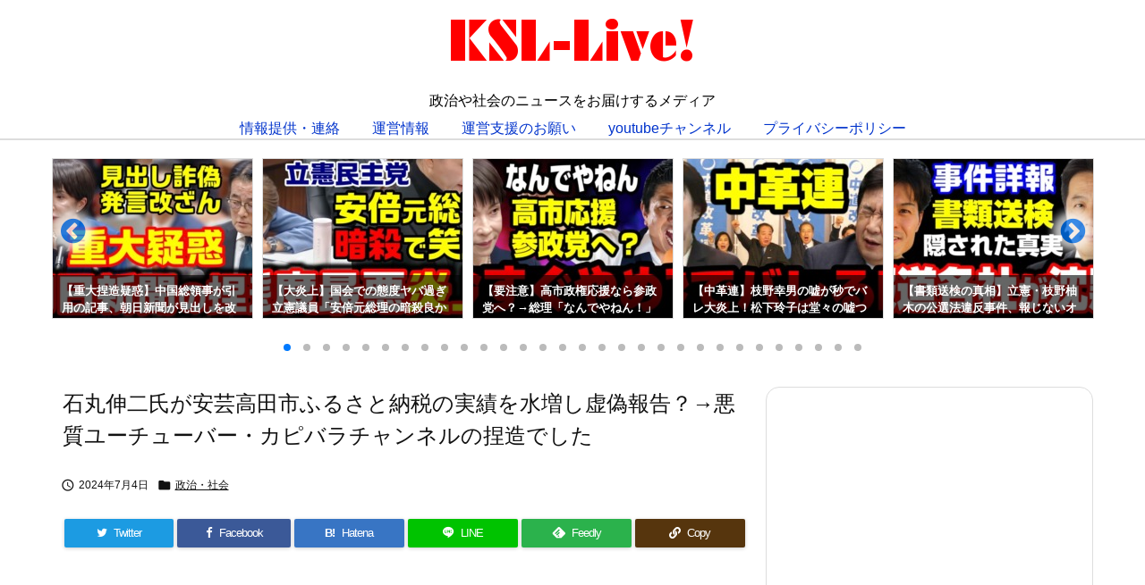

--- FILE ---
content_type: text/html; charset=UTF-8
request_url: https://ksl-live.com/blog58936
body_size: 59020
content:
<!DOCTYPE html>
<html lang="ja" itemscope itemtype="https://schema.org/WebPage">
<head prefix="og: http://ogp.me/ns# article: http://ogp.me/ns/article# fb: http://ogp.me/ns/fb#">
<meta charset="UTF-8" />
<meta http-equiv="X-UA-Compatible" content="IE=edge" />
<meta http-equiv="Content-Security-Policy" content="upgrade-insecure-requests" />
<meta name="viewport" content="width=device-width, initial-scale=1, user-scalable=yes" />
<title>石丸伸二氏が安芸高田市ふるさと納税の実績を水増し虚偽報告？→悪質ユーチューバー・カピバラチャンネルの捏造でした | KSL-Live!</title>
<meta name='robots' content='max-image-preview:large' />
<link rel='dns-prefetch' href='//ajax.googleapis.com' />
<link rel='dns-prefetch' href='//codoc.jp' />
<link rel="alternate" title="oEmbed (JSON)" type="application/json+oembed" href="https://ksl-live.com/wp-json/oembed/1.0/embed?url=https%3A%2F%2Fksl-live.com%2Fblog58936" />
<link rel="alternate" title="oEmbed (XML)" type="text/xml+oembed" href="https://ksl-live.com/wp-json/oembed/1.0/embed?url=https%3A%2F%2Fksl-live.com%2Fblog58936&#038;format=xml" />
<link rel='preconnect' href='//fonts.googleapis.com' crossorigin />
<link rel="preload" as="style" type="text/css" href="https://ksl-live.com/wp-content/themes/luxeritas/style.async.min.css?v=1766839398" />
<link rel="preload" as="font" type="font/woff2" href="https://ksl-live.com/wp-content/themes/luxeritas/fonts/icomoon/fonts/icomoon.woff2" crossorigin />
<link rel="preload" as="style" type="text/css" href="https://ksl-live.com/wp-content/themes/luxeritas/styles/thk-swiper.min.css?v=1677043284" />
<!-- Global site tag (gtag.js) - Google Analytics -->
<script async src="https://www.googletagmanager.com/gtag/js?id=UA-18445434-2"></script>
<script>  window.dataLayer = window.dataLayer || [];
  function gtag(){dataLayer.push(arguments);}
  gtag('js', new Date());
  gtag('config', 'UA-18445434-2');</script>
<script src="//accaii.com/ksllive/script.js" async></script><noscript><img src="//accaii.com/ksllive/script?guid=on"></noscript>
<link rel="canonical" href="https://ksl-live.com/blog58936" />
<link rel='shortlink' href='https://ksl-live.com/?p=58936' />
<link rel="pingback" href="https://ksl-live.com/xmlrpc.php" />
<link rel="author" href="https://ksl-live.com/blogauthor" />
<link rel="alternate" type="application/rss+xml" title="KSL-Live! RSS Feed" href="https://ksl-live.com/feed" />
<link rel="alternate" type="application/atom+xml" title="KSL-Live! Atom Feed" href="https://ksl-live.com/feed/atom" />
<meta name="description" content="　東京都知事選出馬中の石丸伸二氏の評価が割れている。ちょっと前までならYouTubeでバズるなら石丸！というほどの人気ぶりであってが、都知事選に出馬表明して以降は対立する候補支持者らから発言の内容な..." />
<meta name="theme-color" content="#4285f4">
<meta name="format-detection" content="telephone=no">
<meta name="referrer" content="no-referrer-when-downgrade" />
<meta property="og:type" content="article" />
<meta property="og:url" content="https://ksl-live.com/blog58936" />
<meta property="og:title" content="石丸伸二氏が安芸高田市ふるさと納税の実績を水増し虚偽報告？→悪質ユーチューバー・カピバラチャンネルの捏造でした | KSL-Live!" />
<meta property="og:description" content="　東京都知事選出馬中の石丸伸二氏の評価が割れている。ちょっと前までならYouTubeでバズるなら石丸！というほどの人気ぶりであってが、都知事選に出馬表明して以降は対立する候補支持..." />
<meta property="og:image" content="https://ksl-live.com/wp-content/uploads/2024/07/SnapShot.jpg" />
<meta property="og:image:width" content="760" />
<meta property="og:image:height" content="427" />
<meta property="og:site_name" content="KSL-Live!" />
<meta property="og:locale" content="ja_JP" />
<meta property="fb:app_id" content="3586121114832848" />
<meta property="article:section" content="政治・社会" />
<meta property="article:published_time" content="2024-07-04T14:25:38Z" />
<meta property="article:modified_time" content="2024-07-05T12:53:20Z" />
<meta name="twitter:card" content="summary_large_image" />
<meta name="twitter:domain" content="ksl-live.com" />
<meta name="twitter:creator" content="@ksl_live" />
<meta name="twitter:site" content="@ksl_live" />
<style id='wp-img-auto-sizes-contain-inline-css'>
img:is([sizes=auto i],[sizes^="auto," i]){contain-intrinsic-size:3000px 1500px}
/*# sourceURL=wp-img-auto-sizes-contain-inline-css */</style>
<style id='global-styles-inline-css' type='text/css'>
:root{--wp--preset--aspect-ratio--square: 1;--wp--preset--aspect-ratio--4-3: 4/3;--wp--preset--aspect-ratio--3-4: 3/4;--wp--preset--aspect-ratio--3-2: 3/2;--wp--preset--aspect-ratio--2-3: 2/3;--wp--preset--aspect-ratio--16-9: 16/9;--wp--preset--aspect-ratio--9-16: 9/16;--wp--preset--color--black: #000000;--wp--preset--color--cyan-bluish-gray: #abb8c3;--wp--preset--color--white: #ffffff;--wp--preset--color--pale-pink: #f78da7;--wp--preset--color--vivid-red: #cf2e2e;--wp--preset--color--luminous-vivid-orange: #ff6900;--wp--preset--color--luminous-vivid-amber: #fcb900;--wp--preset--color--light-green-cyan: #7bdcb5;--wp--preset--color--vivid-green-cyan: #00d084;--wp--preset--color--pale-cyan-blue: #8ed1fc;--wp--preset--color--vivid-cyan-blue: #0693e3;--wp--preset--color--vivid-purple: #9b51e0;--wp--preset--gradient--vivid-cyan-blue-to-vivid-purple: linear-gradient(135deg,rgb(6,147,227) 0%,rgb(155,81,224) 100%);--wp--preset--gradient--light-green-cyan-to-vivid-green-cyan: linear-gradient(135deg,rgb(122,220,180) 0%,rgb(0,208,130) 100%);--wp--preset--gradient--luminous-vivid-amber-to-luminous-vivid-orange: linear-gradient(135deg,rgb(252,185,0) 0%,rgb(255,105,0) 100%);--wp--preset--gradient--luminous-vivid-orange-to-vivid-red: linear-gradient(135deg,rgb(255,105,0) 0%,rgb(207,46,46) 100%);--wp--preset--gradient--very-light-gray-to-cyan-bluish-gray: linear-gradient(135deg,rgb(238,238,238) 0%,rgb(169,184,195) 100%);--wp--preset--gradient--cool-to-warm-spectrum: linear-gradient(135deg,rgb(74,234,220) 0%,rgb(151,120,209) 20%,rgb(207,42,186) 40%,rgb(238,44,130) 60%,rgb(251,105,98) 80%,rgb(254,248,76) 100%);--wp--preset--gradient--blush-light-purple: linear-gradient(135deg,rgb(255,206,236) 0%,rgb(152,150,240) 100%);--wp--preset--gradient--blush-bordeaux: linear-gradient(135deg,rgb(254,205,165) 0%,rgb(254,45,45) 50%,rgb(107,0,62) 100%);--wp--preset--gradient--luminous-dusk: linear-gradient(135deg,rgb(255,203,112) 0%,rgb(199,81,192) 50%,rgb(65,88,208) 100%);--wp--preset--gradient--pale-ocean: linear-gradient(135deg,rgb(255,245,203) 0%,rgb(182,227,212) 50%,rgb(51,167,181) 100%);--wp--preset--gradient--electric-grass: linear-gradient(135deg,rgb(202,248,128) 0%,rgb(113,206,126) 100%);--wp--preset--gradient--midnight: linear-gradient(135deg,rgb(2,3,129) 0%,rgb(40,116,252) 100%);--wp--preset--font-size--small: 13px;--wp--preset--font-size--medium: 20px;--wp--preset--font-size--large: 36px;--wp--preset--font-size--x-large: 42px;--wp--preset--spacing--20: 0.44rem;--wp--preset--spacing--30: 0.67rem;--wp--preset--spacing--40: 1rem;--wp--preset--spacing--50: 1.5rem;--wp--preset--spacing--60: 2.25rem;--wp--preset--spacing--70: 3.38rem;--wp--preset--spacing--80: 5.06rem;--wp--preset--shadow--natural: 6px 6px 9px rgba(0, 0, 0, 0.2);--wp--preset--shadow--deep: 12px 12px 50px rgba(0, 0, 0, 0.4);--wp--preset--shadow--sharp: 6px 6px 0px rgba(0, 0, 0, 0.2);--wp--preset--shadow--outlined: 6px 6px 0px -3px rgb(255, 255, 255), 6px 6px rgb(0, 0, 0);--wp--preset--shadow--crisp: 6px 6px 0px rgb(0, 0, 0);}:where(.is-layout-flex){gap: 0.5em;}:where(.is-layout-grid){gap: 0.5em;}body .is-layout-flex{display: flex;}.is-layout-flex{flex-wrap: wrap;align-items: center;}.is-layout-flex > :is(*, div){margin: 0;}body .is-layout-grid{display: grid;}.is-layout-grid > :is(*, div){margin: 0;}:where(.wp-block-columns.is-layout-flex){gap: 2em;}:where(.wp-block-columns.is-layout-grid){gap: 2em;}:where(.wp-block-post-template.is-layout-flex){gap: 1.25em;}:where(.wp-block-post-template.is-layout-grid){gap: 1.25em;}.has-black-color{color: var(--wp--preset--color--black) !important;}.has-cyan-bluish-gray-color{color: var(--wp--preset--color--cyan-bluish-gray) !important;}.has-white-color{color: var(--wp--preset--color--white) !important;}.has-pale-pink-color{color: var(--wp--preset--color--pale-pink) !important;}.has-vivid-red-color{color: var(--wp--preset--color--vivid-red) !important;}.has-luminous-vivid-orange-color{color: var(--wp--preset--color--luminous-vivid-orange) !important;}.has-luminous-vivid-amber-color{color: var(--wp--preset--color--luminous-vivid-amber) !important;}.has-light-green-cyan-color{color: var(--wp--preset--color--light-green-cyan) !important;}.has-vivid-green-cyan-color{color: var(--wp--preset--color--vivid-green-cyan) !important;}.has-pale-cyan-blue-color{color: var(--wp--preset--color--pale-cyan-blue) !important;}.has-vivid-cyan-blue-color{color: var(--wp--preset--color--vivid-cyan-blue) !important;}.has-vivid-purple-color{color: var(--wp--preset--color--vivid-purple) !important;}.has-black-background-color{background-color: var(--wp--preset--color--black) !important;}.has-cyan-bluish-gray-background-color{background-color: var(--wp--preset--color--cyan-bluish-gray) !important;}.has-white-background-color{background-color: var(--wp--preset--color--white) !important;}.has-pale-pink-background-color{background-color: var(--wp--preset--color--pale-pink) !important;}.has-vivid-red-background-color{background-color: var(--wp--preset--color--vivid-red) !important;}.has-luminous-vivid-orange-background-color{background-color: var(--wp--preset--color--luminous-vivid-orange) !important;}.has-luminous-vivid-amber-background-color{background-color: var(--wp--preset--color--luminous-vivid-amber) !important;}.has-light-green-cyan-background-color{background-color: var(--wp--preset--color--light-green-cyan) !important;}.has-vivid-green-cyan-background-color{background-color: var(--wp--preset--color--vivid-green-cyan) !important;}.has-pale-cyan-blue-background-color{background-color: var(--wp--preset--color--pale-cyan-blue) !important;}.has-vivid-cyan-blue-background-color{background-color: var(--wp--preset--color--vivid-cyan-blue) !important;}.has-vivid-purple-background-color{background-color: var(--wp--preset--color--vivid-purple) !important;}.has-black-border-color{border-color: var(--wp--preset--color--black) !important;}.has-cyan-bluish-gray-border-color{border-color: var(--wp--preset--color--cyan-bluish-gray) !important;}.has-white-border-color{border-color: var(--wp--preset--color--white) !important;}.has-pale-pink-border-color{border-color: var(--wp--preset--color--pale-pink) !important;}.has-vivid-red-border-color{border-color: var(--wp--preset--color--vivid-red) !important;}.has-luminous-vivid-orange-border-color{border-color: var(--wp--preset--color--luminous-vivid-orange) !important;}.has-luminous-vivid-amber-border-color{border-color: var(--wp--preset--color--luminous-vivid-amber) !important;}.has-light-green-cyan-border-color{border-color: var(--wp--preset--color--light-green-cyan) !important;}.has-vivid-green-cyan-border-color{border-color: var(--wp--preset--color--vivid-green-cyan) !important;}.has-pale-cyan-blue-border-color{border-color: var(--wp--preset--color--pale-cyan-blue) !important;}.has-vivid-cyan-blue-border-color{border-color: var(--wp--preset--color--vivid-cyan-blue) !important;}.has-vivid-purple-border-color{border-color: var(--wp--preset--color--vivid-purple) !important;}.has-vivid-cyan-blue-to-vivid-purple-gradient-background{background: var(--wp--preset--gradient--vivid-cyan-blue-to-vivid-purple) !important;}.has-light-green-cyan-to-vivid-green-cyan-gradient-background{background: var(--wp--preset--gradient--light-green-cyan-to-vivid-green-cyan) !important;}.has-luminous-vivid-amber-to-luminous-vivid-orange-gradient-background{background: var(--wp--preset--gradient--luminous-vivid-amber-to-luminous-vivid-orange) !important;}.has-luminous-vivid-orange-to-vivid-red-gradient-background{background: var(--wp--preset--gradient--luminous-vivid-orange-to-vivid-red) !important;}.has-very-light-gray-to-cyan-bluish-gray-gradient-background{background: var(--wp--preset--gradient--very-light-gray-to-cyan-bluish-gray) !important;}.has-cool-to-warm-spectrum-gradient-background{background: var(--wp--preset--gradient--cool-to-warm-spectrum) !important;}.has-blush-light-purple-gradient-background{background: var(--wp--preset--gradient--blush-light-purple) !important;}.has-blush-bordeaux-gradient-background{background: var(--wp--preset--gradient--blush-bordeaux) !important;}.has-luminous-dusk-gradient-background{background: var(--wp--preset--gradient--luminous-dusk) !important;}.has-pale-ocean-gradient-background{background: var(--wp--preset--gradient--pale-ocean) !important;}.has-electric-grass-gradient-background{background: var(--wp--preset--gradient--electric-grass) !important;}.has-midnight-gradient-background{background: var(--wp--preset--gradient--midnight) !important;}.has-small-font-size{font-size: var(--wp--preset--font-size--small) !important;}.has-medium-font-size{font-size: var(--wp--preset--font-size--medium) !important;}.has-large-font-size{font-size: var(--wp--preset--font-size--large) !important;}.has-x-large-font-size{font-size: var(--wp--preset--font-size--x-large) !important;}
/*# sourceURL=global-styles-inline-css */
</style>

<style id='classic-theme-styles-inline-css'>
/*! This file is auto-generated */
.wp-block-button__link{color:#fff;background-color:#32373c;border-radius:9999px;box-shadow:none;text-decoration:none;padding:calc(.667em + 2px) calc(1.333em + 2px);font-size:1.125em}.wp-block-file__button{background:#32373c;color:#fff;text-decoration:none}
/*# sourceURL=/wp-includes/css/classic-themes.min.css */</style>
<link rel="stylesheet" id="contact-form-7-css" href="//ksl-live.com/wp-content/plugins/contact-form-7/includes/css/styles.css" media="all" />
<link rel="stylesheet" id="pz-linkcard-css-css" href="//ksl-live.com/wp-content/uploads/pz-linkcard/style/style.min.css" media="all" />
<link rel="stylesheet" id="rss-antenna-style-css" href="//ksl-live.com/wp-content/plugins/rss-antenna/rss-antenna.css" media="all" />
<link rel="stylesheet" id="spacexchimp_p005-bootstrap-tooltip-css-css" href="//ksl-live.com/wp-content/plugins/social-media-buttons-toolbar/inc/lib/bootstrap-tooltip/bootstrap-tooltip.css" media="all" />
<link rel="stylesheet" id="spacexchimp_p005-frontend-css-css" href="//ksl-live.com/wp-content/plugins/social-media-buttons-toolbar/inc/css/frontend.css" media="all" />
<style id='spacexchimp_p005-frontend-css-inline-css'>
                    .sxc-follow-buttons {
                        text-align: left !important;
                    }
                    .sxc-follow-buttons .sxc-follow-button,
                    .sxc-follow-buttons .sxc-follow-button a,
                    .sxc-follow-buttons .sxc-follow-button a img {
                        width: 64px !important;
                        height: 64px !important;
                    }
                    .sxc-follow-buttons .sxc-follow-button {
                        margin: 5px !important;
                    }
                  
/*# sourceURL=spacexchimp_p005-frontend-css-inline-css */</style>
<link rel="stylesheet" id="sb-type-std-css" href="//ksl-live.com/wp-content/plugins/speech-bubble/css/sb-type-std.css" media="all" />
<link rel="stylesheet" id="sb-type-fb-css" href="//ksl-live.com/wp-content/plugins/speech-bubble/css/sb-type-fb.css" media="all" />
<link rel="stylesheet" id="sb-type-fb-flat-css" href="//ksl-live.com/wp-content/plugins/speech-bubble/css/sb-type-fb-flat.css" media="all" />
<link rel="stylesheet" id="sb-type-ln-css" href="//ksl-live.com/wp-content/plugins/speech-bubble/css/sb-type-ln.css" media="all" />
<link rel="stylesheet" id="sb-type-ln-flat-css" href="//ksl-live.com/wp-content/plugins/speech-bubble/css/sb-type-ln-flat.css" media="all" />
<link rel="stylesheet" id="sb-type-pink-css" href="//ksl-live.com/wp-content/plugins/speech-bubble/css/sb-type-pink.css" media="all" />
<link rel="stylesheet" id="sb-type-rtail-css" href="//ksl-live.com/wp-content/plugins/speech-bubble/css/sb-type-rtail.css" media="all" />
<link rel="stylesheet" id="sb-type-drop-css" href="//ksl-live.com/wp-content/plugins/speech-bubble/css/sb-type-drop.css" media="all" />
<link rel="stylesheet" id="sb-type-think-css" href="//ksl-live.com/wp-content/plugins/speech-bubble/css/sb-type-think.css" media="all" />
<link rel="stylesheet" id="sb-no-br-css" href="//ksl-live.com/wp-content/plugins/speech-bubble/css/sb-no-br.css" media="all" />
<link rel="stylesheet" id="toc-screen-css" href="//ksl-live.com/wp-content/plugins/table-of-contents-plus/screen.min.css" media="all" />
<link rel="stylesheet" id="widgetopts-styles-css" href="//ksl-live.com/wp-content/plugins/widget-options/assets/css/widget-options.css" media="all" />
<link rel="stylesheet" id="spu-public-css-css" href="//ksl-live.com/wp-content/plugins/popups/public/assets/css/public.css" media="all" />
<link rel="stylesheet" id="tptn-style-left-thumbs-css" href="//ksl-live.com/wp-content/plugins/top-10/css/left-thumbs.min.css" media="all" />
<style id='tptn-style-left-thumbs-inline-css'>
.tptn-left-thumbs a {
width: 250px;
height: 250px;
text-decoration: none;
}
.tptn-left-thumbs img {
width: 250px;
max-height: 250px;
margin: auto;
}
.tptn-left-thumbs .tptn_title {
width: 100%;
}
/*# sourceURL=tptn-style-left-thumbs-inline-css */</style>
<link rel="stylesheet" id="fancybox-css" href="//ksl-live.com/wp-content/plugins/easy-fancybox/fancybox/1.5.4/jquery.fancybox.min.css" media="screen" />
<link rel="stylesheet" id="amazonjs-css" href="//ksl-live.com/wp-content/plugins/amazonjs/css/amazonjs.css" media="all" />
<link rel="stylesheet" id="no-right-click-images-frontend-css" href="//ksl-live.com/wp-content/plugins/no-right-click-images-plugin/css/no-right-click-images-frontend.css" media="all" />
<style id='luxech-inline-css'>
/*! Luxeritas WordPress Theme 3.23.2 - (C) 2015 Thought is free. */*,*:before,*:after{box-sizing:border-box}@-ms-viewport{width:device-width}a:not([href]):not([tabindex]),a:not([href]):not([tabindex]):hover,a:not([href]):not([tabindex]):focus{color:inherit;text-decoration:none}a:not([href]):not([tabindex]):focus{outline:0}h1{font-size:2em;margin:.67em 0}small{font-size:80%}img{border-style:none;vertical-align:middle}hr{box-sizing:content-box;height:0;overflow:visible;margin-top:1rem;margin-bottom:1rem;border:0}pre{margin-top:0;margin-bottom:1rem;overflow:auto;-ms-overflow-style:scrollbar}code,pre{font-family:monospace,monospace;font-size:1em}ul ul,ol ul,ul ol,ol ol{margin-bottom:0}p{margin-top:0;margin-bottom:1rem}button{border-radius:0}input,button,select,optgroup,textarea{margin:0;font-family:inherit;font-size:inherit;line-height:inherit}button,input{overflow:visible}button,select{text-transform:none}button,[type=button],[type=reset],[type=submit]{-webkit-appearance:button}button:not(:disabled),[type=button]:not(:disabled),[type=reset]:not(:disabled),[type=submit]:not(:disabled){cursor:pointer}::-moz-focus-inner{padding:0;border-style:none}::-webkit-inner-spin-button{height:auto}::-webkit-search-decoration{-webkit-appearance:none}label{display:inline-block;margin-bottom:.5rem}h1,h2,h3,h4,h5,h6{margin-top:0;margin-bottom:.5rem;font-family:inherit;font-weight:500;line-height:1.2;color:inherit}.container{width:100%;margin-right:auto;margin-left:auto}@media (min-width:768px){.container{max-width:720px}}@media (min-width:992px){.container{max-width:960px}}@media (min-width:1200px){.container{max-width:1140px}}.row{display:flex;flex-wrap:wrap}div[class^=col-]{flex:0 0 auto;position:relative;width:100%;min-height:1px;padding-right:15px;padding-left:15px}.col-12{max-width:100%}.col-6{max-width:50%}.col-4{max-width:33.333333%}.clearfix:after{display:block;clear:both;content:""}.pagination{display:flex;padding-left:0;list-style:none;border-radius:.25rem}table{border-collapse:collapse}caption{padding-top:.75rem;padding-bottom:.75rem;color:#6c757d;text-align:left;caption-side:bottom}th{text-align:left}body .material-icons,body .material-icons-outlined{font-size:inherit;font-feature-settings:'liga';-moz-osx-font-smoothing:grayscale;text-rendering:optimizeLegibility;transform:scale(1.3,1.3);transform-origin:top;margin-top:-.16em}.material-icons.flip-h{transform:scale(-1.3,1.3)}.material-icons.rotate{transform:rotate(180deg) translate(0,-1.3em) scale(1.3,1.3)}.material-icons.pull-left{float:left;margin-right:.3em}.material-icons.pull-right{float:right;margin-left:.3em}@font-face{font-family:'icomoon';src:url('/wp-content/themes/luxeritas/fonts/icomoon/fonts/icomoon.eot');src:url('/wp-content/themes/luxeritas/fonts/icomoon/fonts/icomoon.eot') format('embedded-opentype'),url('/wp-content/themes/luxeritas/fonts/icomoon/fonts/icomoon.woff2') format('woff2'),url('/wp-content/themes/luxeritas/fonts/icomoon/fonts/icomoon.woff') format('woff'),url('/wp-content/themes/luxeritas/fonts/icomoon/fonts/icomoon.ttf') format('truetype'),url('/wp-content/themes/luxeritas/fonts/icomoon/fonts/icomoon.svg') format('svg');font-weight:400;font-style:normal;font-display:swap}[class^=ico-],[class*=" ico-"]{font-family:'icomoon';display:inline-block;font-style:normal;font-weight:400;font-variant:normal;text-transform:none;text-rendering:auto;line-height:1;-webkit-font-smoothing:antialiased;-moz-osx-font-smoothing:grayscale}.ico-speech-bubble:before{content:"\e903"}.ico-external-link-alt:before{content:"\f35d"}.ico-external-link-square-alt:before{content:"\f360"}.ico-line:before{content:"\e700"}.ico-feedly:before{content:"\e600"}.ico-plus-square:before{content:"\f0fe"}.ico-minus-square:before{content:"\f146"}.ico-caret-square-down:before{content:"\f150"}.ico-search:before{content:"\f002"}.ico-link:before{content:"\f0c1"}.ico-caret-right:before{content:"\f0da"}.ico-spinner:before{content:"\f110"}.ico-comment:before{content:"\e900"}.ico-comments:before{content:"\e901"}.ico-chevron-up:before{content:"\f077"}.ico-chevron-down:before{content:"\f078"}.ico-twitter:before{content:"\f099"}.ico-facebook:before{content:"\f09a"}.ico-linkedin:before{content:"\f0e1"}.ico-angle-double-right:before{content:"\f101"}.ico-chevron-circle-left:before{content:"\f137"}.ico-chevron-circle-right:before{content:"\f138"}.ico-youtube-play:before{content:"\f16a"}.ico-instagram:before{content:"\f16d"}.ico-pinterest-p:before{content:"\f231"}.ico-get-pocket:before{content:"\f265"}.ico-spin{animation:ico-spin 2s infinite linear}@keyframes ico-spin{0%{transform:rotate(0)}100%{transform:rotate(360deg)}}*{margin:0;padding:0}a:hover,.term img,a:hover,.term img:hover{transition:opacity .3s,transform .5s}a:hover img{opacity:.8}hr{border-top:1px dotted #999}img,video,object,canvas{max-width:100%;height:auto;box-sizing:content-box}.no-js img.lazy{display:none!important}pre,ul,ol{margin:1.6em 0}ul ul,ol ol,ul ol,ol ul{margin:0 .6em 0}pre{margin-bottom:30px}blockquote,.wp-block-quote{display:block;position:relative;overflow:hidden;overflow-wrap:anywhere;margin:1.6em 5px;padding:25px;font-size:1.4rem;background:#fdfdfd;border:0;border-radius:6px;box-shadow:0 5px 5px 0 rgba(18,63,82,.035),0 0 0 1px rgba(176,181,193,.2)}blockquote:after{content:"\275b\275b";display:block;position:absolute;font-family:Arial,sans-serif;font-size:200px;line-height:1em;left:-25px;top:-15px;opacity:.04}blockquote cite,.wp-block-quote cite{display:block;text-align:right;font-family:serif;font-size:.9em;font-style:oblique}.wp-block-quote:not(.is-large):not(.is-style-large){border:0}blockquote ol:first-child,blockquote p:first-child,blockquote ul:first-child{margin-top:5px}blockquote ol:last-child,blockquote p:last-child,blockquote ul:last-child{margin-bottom:5px}[type=submit],[type=text],[type=email],.reply a{display:inline;line-height:1;vertical-align:middle;padding:12px 12px 11px;max-width:100%}.reply a,[type=submit],.widget_categories select,.widget_archive select{color:#333;font-weight:400;background:#fff;border:1px solid #ddd}option,textarea,[type=text],[type=email],[type=search]{color:inherit;background:#fff;border:1px solid #ddd}[type=search]{-webkit-appearance:none;outline-offset:-2px;line-height:1;border-radius:0}textarea{overflow:auto;resize:vertical;padding:8px;max-width:100%}button{appearance:none;outline:0;border:0}.cboth{clear:both}.bold{font-weight:700}.wp-caption{margin-bottom:1.6em;max-width:100%}.wp-caption img[class*=wp-image-]{display:block;margin:0}.post .wp-caption-text,.post .wp-caption-dd{font-size:1.2rem;line-height:1.5;margin:0;padding:.5em 0}.sticky .posted-on{display:none}.bypostauthor>article .fn:after{content:"";position:relative}.screen-reader-text{clip:rect(1px,1px,1px,1px);height:1px;overflow:hidden;position:absolute !important;width:1px}strong{font-weight:700}em{font-style:italic}.alignleft{display:inline;float:left}.alignright{display:inline;float:right}.aligncenter{display:block;margin-right:auto;margin-left:auto}.post .alignfull{margin-left:-68px;margin-right:-68px}figure.alignwide>img,figure.alignfull>img{min-width:100%}blockquote.alignleft,.wp-caption.alignleft,.post img.alignleft{margin:.4em 1.6em 1.6em 0}blockquote.alignright,.wp-caption.alignright,.post img.alignright{margin:.4em 0 1.6em 1.6em}blockquote.aligncenter,.wp-caption.aligncenter,.post img.aligncenter{clear:both;margin-top:.4em;margin-bottom:1.6em}.wp-caption.alignleft,.wp-caption.alignright,.wp-caption.aligncenter{margin-bottom:1.2em}img[class*=wp-image-],img[class*=attachment-]{max-width:100%;height:auto}.gallery-item{display:inline-block;text-align:left;vertical-align:top;margin:0 0 1.5em;padding:0 1em 0 0;width:50%}.gallery-columns-1 .gallery-item{width:100%}.gallery-columns-2 .gallery-item{max-width:50%}@media screen and (min-width:30em){.gallery-item{max-width:25%}.gallery-columns-1 .gallery-item{max-width:100%}.gallery-columns-2 .gallery-item{max-width:50%}.gallery-columns-3 .gallery-item{max-width:33.33%}.gallery-columns-4 .gallery-item{max-width:25%}}.gallery-caption{display:block;font-size:1.2rem;line-height:1.5;padding:.5em 0}.wp-block-image{margin:1.6em 0}figure.wp-block-image{display:inline-block}.post ul.blocks-gallery-grid{padding:0}#head-in{padding-top:28px;background:#fff}.band{position:absolute;top:0;left:0;right:0}div[id*=head-band]{margin:auto;height:34px;line-height:34px;overflow:hidden;background:#fff;border-bottom:1px solid #ddd}.band-menu{position:relative;margin:auto}.band-menu ul{font-size:1px;margin:0 -5px 0 0;position:absolute;right:10px;list-style:none}.band-menu li{display:inline-block;vertical-align:middle;font-size:1.2rem;margin:0 3px;line-height:1}.band-menu li a{color:#111;text-decoration:none}.band-menu li a:hover{color:#09f}.band-menu .menu-item a:before{display:inline;margin:5px;line-height:1;font-family:"icomoon";content:"\f0da"}div[id*=head-band] .snsf{display:block;min-width:28px;height:20px;margin:-2px -6px 0 0;text-align:center}div[id*=head-band] .snsf a{display:block;height:100%;width:100%;text-decoration:none;letter-spacing:0;font-family:Verdana,Arial,Helvetica,Roboto;padding:4px;border-radius:2px}#sitename{display:inline-block;max-width:100%;margin:0 0 12px;font-size:2.8rem;line-height:1.4}#sitename a{color:inherit;text-decoration:none}.desc{line-height:1.4}.info{padding:20px 10px;overflow:hidden}.logo,.logo-up{position:relative;margin:15px auto -10px auto;text-align:center}.logo-up{margin:15px auto 0 auto}#header .head-cover{position:relative;margin:auto}#header #gnavi,#foot-in,.foot-nav{margin:auto}#nav{margin:0;padding:0;border-top:1px solid #ddd;border-bottom:1px solid #ddd;position:relative;z-index:20}#nav,#gnavi ul.gu,#gnavi li.gl>a,.mobile-nav{color:#111;background:#fff}#gnavi .mobile-nav{display:none}#gnavi .nav-menu{display:block}#gnavi ul.gu{margin:0}#gnavi li.gl{float:left;position:relative;list-style-type:none;text-indent:0;white-space:nowrap}#gnavi li.gl>a{display:block;text-decoration:none;text-align:center;height:100%}#gnavi li ul.gu{display:none}@media (min-width:992px){#gnavi ul.gu{display:flex;flex-wrap:wrap}#gnavi li.gl{flex:0 0 auto;min-width:1px;background:#09f}#gnavi .gc>ul>li.gl{background:0 0}#gnavi li.gl>a>.gim{display:block;height:100%}#gnavi .gc>ul>li>a>.gim{transition:.4s;border-bottom:0;padding:16px 18px}#gnavi li.gl>ul{display:none;margin:0;border:1px solid #ddd;border-bottom:0;background:0 0;position:absolute;top:100%;z-index:1}#gnavi li li.gl{width:100%;min-width:160px}#gnavi li li.gl a>.gim{border-bottom:1px solid #ddd;font-size:1.3rem;padding:10px 15px;width:100%;text-align:left}#gnavi li li.gl>ul{padding:0;border-top:1px solid #ddd;overflow:hidden;top:-1px;left:100%}#gnavi li.gl:hover>a,#gnavi li.gl:hover>a>.gim,div.mobile-nav:hover,ul.mobile-nav li:hover{color:#fff;background:#09f}#gnavi li[class*=current]>a{background:none repeat scroll 0 0 #000;color:#fff}#gnavi ul ul>li[class*=children]>a>.gim:after{font-family:"icomoon";content:"\f0da";position:absolute;right:6px;top:0;bottom:0;margin:auto;height:1.3rem}}@media (max-width:991px){.mobile-nav p{letter-spacing:0;font-size:1.1rem;line-height:1;margin:6px 0 0}.mobile-nav li{white-space:nowrap;text-align:center;padding:8px 10px;border:0;list-style:none;cursor:pointer}.mobile-nav li:hover{opacity:.6}.mobile-nav li i,.mobile-nav li svg{font-size:1.8rem;font-style:normal}#gnavi ul.gu{display:none;border:0;border-bottom:solid 1px #ddd}#gnavi li.gl{display:block;float:none;width:100%;padding-left:0;text-align:left;line-height:2.3;border-top:1px solid #ddd;list-style:disc inside}#gnavi li.gl:hover>a>.gim{background:0 0}}#primary{border:1px solid transparent}#section,.grid{margin:0 10px 20px 0}.grid{padding:45px 68px;background:#fff;border:1px solid #ddd}#breadcrumb{margin:20px 0 15px;padding:8px;line-height:2}#breadcrumb,#breadcrumb a{color:#111;text-decoration:none;word-break:normal}#breadcrumb a:hover{text-decoration:underline}#breadcrumb h1,#breadcrumb li{display:inline;list-style-type:none;font-size:1.3rem}#breadcrumb i,#breadcrumb svg{margin-right:3px}#breadcrumb i.arrow{margin:0 8px}.term{margin-right:10px}.term img{float:left;max-width:40%;height:auto;margin-bottom:15px;background:inherit;border:1px solid #ddd;border-radius:4px;box-shadow:0 0 2px 1px rgba(255,255,255,1) inset}.term img:hover{border-color:#06c}#related .term img{padding:1px;width:100px;height:100px}.read-more-link,.read-more-link i,.read-more-link svg{text-decoration:underline}#list a{word-break:normal}#list .toc{margin:0 0 25px}#list .excerpt{margin:0 0 12px;line-height:1.8}.exsp{display:inline}#list .read-more{clear:both;line-height:1;margin:35px 0 30px;text-align:right}#list .read-more{margin:0}@media (max-width:575px){.read-more-link{color:inherit;background:#fafafa;border:1px solid #aaa}.read-more-link:hover{color:#dc143c;background:#f0f0f0;text-decoration:none}}.meta,.post .meta{margin:0;font-size:1.4rem;color:#111;margin-bottom:35px;vertical-align:middle;padding:16px 0}.meta a{display:inline-block;color:#111;text-decoration:underline}.meta i{margin-right:6px}.meta span{margin:0 12px 0 0}.meta span.break{margin:0 8px 0 4px}.meta span.first-item{margin:0;white-space:nowrap}.meta-box{margin:30px 10px}.toc .meta-u,.post .meta-u{background:0 0;border:0;margin:0 0 10px;padding:0}.post .meta-u{overflow:hidden;text-align:right}#paging{margin:auto;text-align:center}#paging ul{padding:0}#paging i{font-weight:700}#paging .not-allow i{font-weight:400;opacity:.3}.pagination{display:flex;justify-content:center;margin:0}.pagination li{flex:1 1 42px;max-width:42px;min-width:27px;float:left}.pagination>li>a,.pagination>li>span{display:inline-block;text-decoration:none;width:100%;padding:6px 0;color:inherit;background:#fff;border:1px solid #ddd;border-right:0}.pagination>li:last-child>a,.pagination>li:last-child>span,.pagination>.not-allow:first-child>span:hover{border-right:1px solid #ddd}.pagination>.active>span,.pagination .current,.pagination>li>a:hover{color:#fff;background:#dc143c}.pagination>.active>span:hover,.pagination>.not-allow>span:hover{cursor:text}.post #paging{margin:20px 0 40px}.post{font-size:1.6rem;line-height:1.9}.post p{margin:1.3em 0}.post a{text-decoration:underline}.post h2,.post h3,.post h4,.post h5,.post h6{line-height:1.4;margin-top:35px;margin-bottom:30px}.post h1:first-child{margin-top:0}.post h2{border-left:8px solid #999;font-size:2.4rem;margin-top:50px;padding:8px 20px}.post h3{font-size:2.2rem;padding:2px 15px;margin-top:50px;margin-left:5px;border-left:2px #999 solid}.post h4{font-size:1.8rem;padding:0 12px;border:0;border-left:solid 12px #999}.post h2:first-child,.post h3:first-child{margin-top:30px}.post table{margin-bottom:30px}.post td,.post th{padding:8px 10px;border:1px solid #ddd}.post th{text-align:center;background:#f5f5f5}.post ul,.post ol{padding:0 0 0 30px}.post .vcard{text-align:right}.post .vcard i,.post .vcard svg{margin-right:8px}.entry-title,#front-page-title{font-size:2.8rem;line-height:1.5;background:0 0;border:none;margin:0 0 10px;padding:0}.entry-title a{color:inherit;text-decoration:none}.entry-title a:hover{color:#dc143c}#sns-tops{margin:-25px 0 45px}#sns-bottoms{margin:16px 0 0}#bottom-area #sns-bottoms{margin-bottom:0}.sns-msg h2{display:inline-block;margin:0 0 0 5px;padding:0 8px;line-height:1;font-size:1.6rem;background:0 0;border:none;border-bottom:5px solid #ccc}#pnavi{clear:both;padding:0;border:1px solid #ddd;background:#fff;height:auto;overflow:hidden}#pnavi .next,#pnavi .prev{position:relative}#pnavi .next{text-align:right;border-bottom:1px solid #ddd}#pnavi i,#pnavi svg{font-size:2.2rem}#pnavi .next-arrow,#pnavi .prev-arrow{font-size:1.6rem;position:absolute;top:10px}#pnavi .next-arrow *,#pnavi .prev-arrow *{vertical-align:middle}#pnavi .next-arrow{left:20px}#pnavi .prev-arrow{right:20px}#pnavi .ntitle,#pnavi .ptitle{margin-top:32px}#pnavi img{height:100px;width:100px;border:1px solid #ddd;border-radius:8px}#pnavi a{display:block;padding:15px 30px;overflow:hidden;text-decoration:none;color:#666;min-height:132px}#pnavi a:hover{color:#dc143c}#pnavi a>img,#pnavi a:hover>img{transition:opacity .4s,transform .4s}#pnavi a:hover>img{border-color:#337ab7}#pnavi .block-span{display:block;margin-top:35px}#pnavi .next img,#pnavi .no-img-next i,#pnavi .no-img-next svg{float:right;margin:0 0 0 10px}#pnavi .prev img,#pnavi .no-img-prev i,#pnavi .no-img-prev svg{float:left;margin:0 10px 0 0}#pnavi i.navi-home,#pnavi svg.navi-home,#pnavi .no-img-next i,#pnavi .no-img-next svg,#pnavi .no-img-prev i,#pnavi .no-img-prev svg{font-size:7.6rem;padding:5px 0}@media (min-width:1200px),(min-width:540px) and (max-width:991px){#pnavi .next,#pnavi .prev,#pnavi .next a,#pnavi .prev a{padding-bottom:32767px;margin-bottom:-32752px}#pnavi .next,#pnavi .prev{margin-bottom:-32767px;width:50%}#pnavi .next{float:right;border-left:1px solid #ddd}}.related,.discussion,.tb{font-size:2.4rem;line-height:2;margin:0 0 15px}.related i,.related svg,.discussion i,.discussion svg,.tb i,.tb svg{margin-right:10px}#related{padding:0}#related .term img{float:left;margin:8px 10px 8px 0}#related h3{font-size:1.6rem;font-weight:700;padding:0;margin:10px 0 10px 10px;border:none}#related h3 a{color:inherit;text-decoration:none;line-height:1.6}#related h3 a:hover{color:#09f}#related .toc{padding:10px 0;border-top:1px dotted #ccc}#related .toc:first-child{border-top:none}#related .excerpt p{display:inline;opacity:.7;font-size:1.3rem}#comments h3{font-size:1.6rem;border:none;padding:10px 0;margin-bottom:10px}#comments h3 i,#comments h3 svg{font-size:2.2rem;margin-right:10px}.comments-list,.comments-list li{border-bottom:1px solid #ddd}.comments-list li{margin-bottom:20px}.comments-list .comment-body{padding-bottom:20px}.comments-list li:last-child{margin-bottom:0;padding-bottom:0;border:none}#comments p{font-size:1.4rem;margin:20px 0}#comments label{display:block}.comment-author.vcard .avatar{display:block;float:left;margin:0 10px 20px 0}.comment-meta{margin-bottom:40px}.comment-meta:after{content:" ";clear:both}.fn{line-height:1.6;font-size:1.5rem}.says{margin-left:10px}.commentmetadata{font-size:1.4rem;height:15px;padding:10px 10px 10px 0}.reply a{display:block;text-decoration:none;text-align:center;width:65px;margin:0 0 0 auto}.comments-list{padding-left:0;list-style-type:none}.comments-list li.depth-1>ul.children{padding-left:30px}.comments-list li{list-style-type:none}#comments .no-comments{margin:0 0 20px;padding:10px 20px 30px;border-bottom:1px solid #ddd}#c-paging{text-align:center;padding:0 0 20px;border-bottom:1px solid #ccc}#commentform p{margin:0 0 20px}#respond{font-size:1.6rem}#commentform .tags{padding:10px;font-size:1.3rem}#commentform-author{display:flex;flex-wrap:wrap}.comment-form-author{flex:0 1 35%;padding-right:10px}.comment-form-email{flex:1 0 64%}#commentform,#comments textarea,[type^=text],[class^=comment-form-]{margin:0;width:100%}#comments .comment-form-cookies-consent{display:table}#comments .comment-form-cookies-consent *{display:table-cell;margin:0 5px 0 0;width:auto;vertical-align:middle}#comments .form-submit{margin:0}#comments .comments-list .form-submit{margin-bottom:40px}#comments [type=submit]{color:#fff;background:#666;padding:18px 18px 17px;cursor:pointer}#comments [type=submit]:hover{background:#dc143c}#trackback input{width:100%;margin:0 0 10px}#list-title{margin:0 0 40px;font-size:2.8rem;font-weight:400}#section .grid #list-title{margin:0}div[id*=side-],#col3{padding:20px 0;border:1px solid #ddd;background:#fff}#side .widget,#col3 .widget{overflow-wrap:anywhere;margin:0 6px;padding:20px 7px;border:1px solid transparent}#side ul,#col3 ul{margin-bottom:0}#side ul li,#col3 ul li{list-style-type:none;line-height:2;margin:0;padding:0}#side ul li li,#col3 ul li li{margin-left:16px}#side h3,#col3 h3,#side h4,#col3 h4{font-size:1.8rem;font-weight:700;color:#111;margin:4px 0 20px;padding:4px 0}.search-field{border:1px solid #bbb}#wp-calendar,.wp-calendar-nav{background:#fff}#wp-calendar caption{color:inherit;background:#fff}#wp-calendar #today{background:#ffec67}#wp-calendar .pad{background:#fff9f9}#footer{clear:both;background:#fff;border-top:1px solid #ddd;z-index:10}.row{margin:0}#foot-in{padding:25px 0}#foot-in a,#footer-menu,.foot-nav a{color:#111}#foot-in h4{font-size:1.8rem;font-weight:700;margin:15px 0;padding:4px 10px;border-left:8px solid #999}#foot-in ul li{list-style-type:none;line-height:1.8;margin:0 10px;padding:0}#foot-in ul li li{margin-left:15px}.foot-nav ul{margin:0 auto;padding:20px 15px}.foot-nav li{display:inline-block;margin:0}.foot-nav li:before{content:"\07c";margin:0 10px}.foot-nav li:first-child:before{content:"";margin:0}#copyright{font-size:1.2rem;padding:20px 0;color:#111;background:#fff;clear:both}#footer .copy{font-size:1.2rem;line-height:1;margin:20px 0 0;text-align:center}#footer .copy a{color:inherit}#footer #thk{margin:20px 0;white-space:nowrap;font-size:1.1rem;word-spacing:-1px}#page-top{position:fixed;bottom:14px;right:14px;font-weight:700;background:#656463;text-decoration:none;color:#fff;padding:16px 20px;text-align:center;cursor:pointer;transition:.8s;opacity:0;visibility:hidden;z-index:99}#page-top:hover{opacity:1!important}iframe{box-sizing:content-box;border:0}.i-video{display:block;position:relative;overflow:hidden}.i-video{padding-top:25px;padding-bottom:56.25%}.i-video iframe,.i-video object,.i-video embed{position:absolute;top:0;left:0;height:100%;width:100%}.i-embed iframe{width:100%}.head-under{margin-top:20px}.head-under,.post-title-upper,.post-title-under{margin-bottom:20px}.posts-under-1{padding:20px 0}.posts-under-2{padding-bottom:40px}.recentcomments a{display:inline;padding:0;margin:0}#main{flex:0 1 772px;max-width:772px;min-width:1px;float:left}#side{flex:0 0 366px;width:366px;min-width:1px;float:right}@media (min-width:992px){#primary,#field{display:flex}#breadcrumb,.head-cover{display:block !important}#sitename img{margin:0}}@media screen and (min-width:768px){.logo,#head-band-in,div[id*=head-band] .band-menu,#header .head-cover,#header #gnavi,#foot-in{max-width:720px}}@media screen and (min-width:992px){.logo,#head-band-in,div[id*=head-band] .band-menu,#header .head-cover,#header #gnavi,#foot-in{max-width:960px}}@media screen and (min-width:992px) and (max-width:1199px){#main{flex:0 1 592px;max-width:592px;min-width:1px}}@media screen and (min-width:1200px){.logo,#head-band-in,div[id*=head-band] .band-menu,#header .head-cover,#header #gnavi,#foot-in{max-width:1140px}#list .term img{width:auto;height:auto;margin-right:20px}}@media screen and (max-width:1199px){#list .term img{max-width:40%;height:auto;margin-right:20px}}@media print,(max-width:991px){#primary,#main,#side{display:block;width:100%;float:none;clear:both}div[id*=head-band]{padding:0 5px}#header #gnavi{padding-left:0;padding-right:0}#main{margin-bottom:30px}#section{margin-right:0}.grid,#side .widget,#col3 .widget{padding-left:20px;padding-right:20px}.grid{margin:0 0 20px}.post .alignfull{margin-left:-20px;margin-right:-20px}#side .widget,#col3 .widget{margin-left:0;margin-right:0}#related .toc{margin-right:15px}.comments-list li.depth-1>ul.children{padding-left:0}#foot-in{padding:0}#foot-in .col-xs-4,#foot-in .col-xs-6,#foot-in .col-xs-12{display:none}div[id*=side-]{margin-bottom:20px}#side-scroll{max-width:32767px}}@media (max-width:575px){.grid,#side .widget,#col3 .widget{padding-left:7px;padding-right:7px}.meta,.post .meta{font-size:1.2rem}#list .term img{max-width:30%;height:auto;margin:0 15px 25px 0}#list .excerpt{padding-left:0;margin:0 0 40px}.excerpt p:not(.meta){display:inline}.excerpt br{display:none}.read-more-link{display:block;clear:both;padding:12px;font-size:1.2rem;text-align:center;white-space:nowrap;overflow:hidden}.read-more-link,.read-more-link i{text-decoration:none}#list .term img{margin-bottom:30px}#list .read-more-link{margin:20px 0 0}#sitename{font-size:2.2rem}.entry-title,#front-page-title,.post h2,.post h3,.related,.discussion,.tb{font-size:1.8rem}#paging a,#paging span{padding:13px 0}[class^=comment-form-]{flex:0 0 100%;padding:0}#page-top{font-size:2rem;padding:8px 14px}.ptop{display:none}}div[id^=tile-],div[id^=card-]{display:flex;flex-wrap:wrap;justify-content:space-between}div[id^=tile-] .toc,div[id^=card-] .toc{max-width:100%;width:100%}div[id^=tile-] .toc:not(#bottom-area):not(.posts-list-middle-widget):not(#bottom-area):not(.posts-list-under-widget),div[id^=card-] .toc:not(#bottom-area):not(.posts-list-middle-widget):not(#bottom-area):not(.posts-list-under-widget){position:relative;display:inline-block;vertical-align:top;min-width:1px}@media (min-width:1200px){#tile-4 .toc,#card-4 .toc{max-width:24.5%;width:24.5%}#tile-3 .toc,#card-3 .toc{max-width:32.5%;width:32.5%}#tile-2 .toc,#card-2 .toc{max-width:49%;width:49%}}@media (min-width:768px) and (max-width:1199px){#tile-4 .toc,#card-4 .toc{max-width:32.5%;width:32.5%}#tile-3 .toc,#card-3 .toc,#tile-2 .toc,#card-2 .toc{max-width:49%;width:49%}}@media (min-width:576px) and (max-width:767px){#tile-4 .toc,#card-4 .toc,#tile-3 .toc,#card-3 .toc,#tile-2 .toc,#card-2 .toc{max-width:49%;width:49%}}#list #bottom-area,#list .posts-list-under-widget{max-width:100%;width:100%}div[id^=tile-] .toc:not(#bottom-area):not(.posts-list-middle-widget):not(#bottom-area):not(.posts-list-under-widget){padding:15px}div[id^=card-] .toc:not(#bottom-area):not(.posts-list-middle-widget):not(#bottom-area):not(.posts-list-under-widget){padding:0 15px}div[id^=tile-] .meta,div[id^=card-] .meta{font-size:1.3rem;margin-bottom:10px}div[id^=tile-] .meta{margin-bottom:10px}div[id^=card-] .meta:not(.meta-u){margin-bottom:15px;padding:15px 10px 10px;border:0;border-bottom:1px solid #ddd}div[id^=card-] .meta-u{padding-bottom:10px}div[id^=tile-] .term,div[id^=card-] .term{margin:0}div[id^=card-] .term{max-width:40%;padding:0 20px 0 0;overflow:hidden;float:left}#list div[id^=tile-] .term img,#list div[id^=card-] .term img{max-width:100%;width:auto;height:auto}#list div[id^=tile-] .term img{box-sizing:border-box;float:none}#list div[id^=card-] .term img{border:0}#list div[id^=tile-] .excerpt,#list div[id^=card-] .excerpt{padding-bottom:30px;font-size:1.3rem}#list div[id^=card-] .excerpt{padding-bottom:10px}#list div[id^=tile-] .read-more{position:absolute;bottom:20px;right:15px;left:15px}#list div[id^=card-] .read-more{margin-bottom:20px}div[id^=tile-] h2,div[id^=card-] h2{font-size:1.6rem;margin-bottom:20px}div[class*=snsf-]{margin:2px 0 0;padding:0}div[class*=snsf-] .clearfix{padding:0}div[class*=snsf-] i,div[class*=snsf-] svg{max-width:16px}.snsname,.cpname{margin-left:5px}.snsfb{display:flex;flex-wrap:wrap;justify-content:space-between}.snsf-c li,.snsf-w li{flex:1 1 auto;list-style:none;vertical-align:middle;text-align:center;color:#fff;padding:1px 2px;margin-bottom:2px;white-space:nowrap;cursor:pointer}.snsf-c .snsfb li [aria-label],.snsf-w .snsfb li [aria-label]{padding:9px 0 10px}.snsf-c [aria-label],.snsf-w [aria-label],.snsf-c .snsfcnt,.snsf-w .snsfcnt{display:block;font-family:Verdana,Arial,Helvetica,Roboto;text-align:center;text-decoration:none;width:100%;border-radius:2px}.snsf-c .ico-hatena,.snsf-w .ico-hatena{font-weight:700;font-family:Verdana,Arial,Helvetica,Roboto}.snsf-c [aria-label],.snsf-c [aria-label]:hover,.snsf-w [aria-label],.snsf-w [aria-label]:hover{position:relative;line-height:1;padding:10px 0;color:#fff}.snsf-c .snsfb li [aria-label],.snsf-w .snsfb li [aria-label]{font-family:Verdana,Arial,Helvetica,Roboto;font-size:1.3rem;letter-spacing:-1px}.snsf-c .snsfb li [aria-label]{height:32px;box-shadow:0 1px 4px 0 rgba(0,0,0,.2)}.snsf-w .snsfb li [aria-label]{box-sizing:border-box;border:1px solid #ddd}.snsf-c .snsfb li [aria-label]:hover{opacity:.6}.snsf-w .snsfb li [aria-label]:hover{background:#f8f8f8;opacity:.7}.snsf-c .snsfb i,.snsf-w .snsfb i{margin-right:3px}.snsfcnt{display:block;position:absolute;right:0;top:-18px;padding:3px 0;font-size:1.1rem;background:#fffefd}.snsf-c .snsfcnt{color:#333;border:2px solid #ddd}.snsf-w .snsfcnt{box-sizing:content-box;top:-18px;left:-1px;border:1px solid #ddd;border-radius:2px 2px 0 0;color:#333}.snsfcnt i{margin:0 !important}div[class$=-w] ul[class*=sns] li a,div[class$=-w] ul[class*=sns] li.cp-button [aria-label]{background:#fbfbfb}.snsf-c .twitter a{background:#1c9be2}.snsf-c .facebook a{background:#3b5998}.snsf-c .linkedin a{background:#0479b4}.snsf-c .pinit a{background:#bd081c}.snsf-c .hatena a{background:#3875c4}.snsf-c .pocket a{background:#ee4257}.snsf-c .line a{background:#00c300}.snsf-c .rss a{background:#f86300}.snsf-c .feedly a{background:#2bb24c}.snsf-c .cp-button [aria-label]{background:#56350d}.snsf-c .twitter .snsfcnt{border-color:#1c9be2}.snsf-c .facebook .snsfcnt{border-color:#3b5998}.snsf-c .linkedin .snsfcnt{border-color:#0479b4}.snsf-c .pinit .snsfcnt{border-color:#bd081c}.snsf-c .hatena .snsfcnt{border-color:#3875c4}.snsf-c .pocket .snsfcnt{border-color:#ee4257}.snsf-c .line .snsfcnt{border-color:#00c300}.snsf-c .rss .snsfcnt{border-color:#f86300}.snsf-c .feedly .snsfcnt{border-color:#2bb24c}.snsf-c .cp-button .snsfcnt{border-color:#56350d}.snsf-w .snsfb .twitter a{color:#1c9be2}.snsf-w .snsfb .facebook a{color:#3b5998}.snsf-w .snsfb .linkedin a{color:#0479b4}.snsf-w .snsfb .pinit a{color:#bd081c}.snsf-w .snsfb .hatena a{color:#3875c4}.snsf-w .snsfb .pocket a{color:#ee4257}.snsf-w .snsfb .line a{color:#00c300}.snsf-w .snsfb .rss a{color:#f86300}.snsf-w .snsfb .feedly a{color:#2bb24c}.snsf-w .snsfb .cp-button [aria-label]{color:#56350d}@media screen and (max-width:765px){div[class*=snsf-] .snsname{display:none}}@media screen and (min-width:992px){.snsfb li.line-sm{display:none !important}}@media screen and (max-width:991px){.snsfb li.line-pc{display:none !important}}.blogcard{margin:0 0 1.6em}.blogcard p{font-size:1.6rem;line-height:1.6;margin:0 0 .5em}.blogcard a{font-size:1.4rem}a.blogcard-href{display:block;position:relative;padding:20px;border:1px solid #ddd;background:#fff;color:#111;text-decoration:none;max-width:540px;min-height:140px;transition:transform .4s ease}a.blogcard-href:hover{color:#ff811a;background:#fcfcfc;box-shadow:3px 3px 8px rgba(0,0,0,.2);transform:translateY(-4px)}p.blog-card-title{color:#111;font-weight:700}p.blog-card-desc{font-size:.9em;color:#666}.blogcard-img{float:right;margin:0 0 15px 20px}p.blogcard-link{clear:both;font-size:.8em;color:#999;margin:15px 0 0}img.blogcard-icon,amp-img.blogcard-icon{display:inline-block;width:18px;height:18px}#search{padding-bottom:0;position:relative;width:100%}#search label{width:100%;margin:0}.search-field{width:100%;height:32px;margin:0;padding:4px 6px}[type=submit].search-submit{position:absolute;top:2px;right:2px;height:28px;padding:8px;font-size:1.2rem;background:0 0;cursor:pointer}.search-field:placeholder-shown{font-family:"icomoon";color:#767676;font-size:1.4rem}#search input:focus::placeholder{color:transparent}.widget_categories a,.widget_archive a,.widget_nav_menu a{display:block;padding:3px 0}@media print,(max-width:991px){.widget_categories a,.widget_archive a,.widget_nav_menu a{padding:7px 0}}.widget_categories,.widget_archive{margin-bottom:5px}.widget_categories select,.widget_archive select{padding:15px 13px;width:100%;height:32px;margin:0;padding:4px 6px;border:1px solid #bbb}.calendar_wrap{margin-bottom:10px}#wp-calendar,.wp-calendar-nav{display:table;table-layout:fixed;line-height:2;width:100%;margin:0 auto;padding:0;border-collapse:collapse;border-spacing:0;font-size:1.2rem}#side #wp-calendar,#col3 #wp-calendar{margin:0 auto}#wp-calendar caption{padding:2px;width:auto;text-align:center;font-weight:700;border:thin solid #ccc;border-radius:3px 3px 0 0;caption-side:top}#wp-calendar #today{font-weight:700}#wp-calendar th,#wp-calendar td,.wp-calendar-nav span{line-height:2;vertical-align:middle;text-align:center}#wp-calendar td,.wp-calendar-nav span{display:table-cell;border:thin solid #ccc}.wp-calendar-nav span{border-top:0}.wp-calendar-nav span.pad{width:0}#wp-calendar th{font-style:normal;font-weight:700;color:#fff;border-left:thin solid #ccc;border-right:thin solid #ccc;background:#333}#wp-calendar a{font-size:1.2rem;color:#3969ff;text-decoration:underline}#wp-calendar a:hover{color:#c3251d}@media print,(max-width:991px){#wp-calendar,#wp-calendar a{font-size:1.7rem}}.tagcloud{display:flex;flex-wrap:wrap;letter-spacing:-.4em}.tagcloud a{display:inline-block;flex:1 0 auto;min-width:1px;letter-spacing:normal;text-decoration:none;font-size:14px;font-size:1.4rem!important;border:1px solid #ddd;margin:2px;padding:5px 10px}#thk-new{font-size:1.2rem;margin:-10px 0 0}#thk-new .term img,#thk-new .term amp-img{margin:0 10px 0 0;padding:1px;max-width:100px;max-height:100px}#thk-new .excerpt p{display:block;margin:0;padding:0;line-height:1.4}#thk-new p.new-meta{margin:0 0 6px}#thk-new p.new-title{font-size:1.3rem;font-weight:700;line-height:1.4;padding:0;margin:0 0 12px;text-decoration:none}#thk-new .toc{padding:15px 0;border-bottom:1px dotted #ccc}#thk-new .toc:last-child{margin-bottom:0;padding-bottom:0;border-style:none}div#thk-rcomments{margin-top:-5px;margin-left:5px}#thk-rcomments .recentcomments,#thk-rcomments .recentcomments a{background:0 0;font-size:1.2rem}#thk-rcomments .recentcomments{margin:0;border-bottom:1px dotted #ddd}#thk-rcomments .recentcomments a{text-decoration:underline}#thk-rcomments .recentcomments:last-child{border-bottom:none}#thk-rcomments .comment_post{margin-left:10px}#thk-rcomments .widget_comment_author,#thk-rcomments .widget_comment_author a{margin:15px 0;min-height:40px;color:#767574;font-size:1.2rem;font-weight:700;line-height:1.5;overflow:hidden}#thk-rcomments .widget_comment_author img,#thk-rcomments .widget_comment_author amp-img{float:left;vertical-align:middle;margin:0 5px 0 0}#thk-rcomments .widget_comment_author span{display:block;margin:auto 0;overflow:hidden}#thk-rcomments [class*=ico-comment]{margin-right:6px;color:red}#thk-rcomments .ico-angle-double-right{margin-right:6px}#thk-rcomments .comment_excerpt{margin:14px 0 14px 10px;font-size:1.2rem;line-height:1.8}#thk-rcomments .comment_post{display:block;margin:0 0 14px 12px}.ps-widget{margin:0;padding:0;width:100%;overflow:hidden}p.ps-label{text-align:left;margin:0 auto 5px auto;font-size:1.4rem}.ps-widget{display:inline-block}.rectangle-1-row{margin-bottom:10px}.rectangle-1-col{margin-right:10px}.ps-250-250{max-width:250px;max-height:250px}.ps-300-250{max-width:300px;max-height:250px}.ps-336-280{max-width:336px;max-height:280px}.ps-120-600{max-width:120px;max-height:600px}.ps-160-600{max-width:160px;max-height:600px}.ps-300-600{max-width:300px;max-height:600px}.ps-468-60{max-width:468px;max-height:60px}.ps-728-90{max-width:728px;max-height:90px}.ps-970-90{max-width:970px;max-height:90px}.ps-970-250{max-width:970px;max-height:250px}.ps-320-100{max-width:320px;max-height:100px}.ps-col{max-width:690px}@media (min-width:541px) and (max-width:1200px){.rectangle-1-col,.rectangle-2-col{margin:0 0 10px}rectangle-2-col{margin-bottom:20px}.ps-col{max-width:336px}}@media (max-width:991px){.ps-120-600,.ps-160-600,.ps-300-600{max-width:300px;max-height:600px}.ps-728-90,.ps-970-90,.ps-970-250{max-width:728px;max-height:90px}}@media (max-width:767px){.ps-728-90,.ps-970-90,.ps-970-250{max-width:468px;max-height:60px}}@media (max-width:540px){.rectangle-2-col,.rectangle-2-row{display:none}div.ps-widget{max-width:336px;max-height:none}.ps-col{max-width:336px}p.ps-728-90,p.ps-970-90,p.ps-970-250,div.ps-728-90,div.ps-970-90,div.ps-970-250{max-width:320px;max-height:100px}}div.ps-wrap{max-height:none}p.al-c,div.al-c{text-align:center;margin-left:auto;margin-right:auto}#thk-follow{display:table;width:100%;table-layout:fixed;border-collapse:separate;border-spacing:4px 0}#thk-follow ul{display:table-row}#thk-follow ul li{display:table-cell;box-shadow:1px 1px 3px 0 rgba(0,0,0,.3)}#thk-follow .snsf{display:block;border-radius:4px;padding:1px;height:100%;width:100%}#thk-follow li a{display:block;overflow:hidden;white-space:nowrap;border:3px solid #fff;border-radius:2px;line-height:1.2;letter-spacing:0;padding:5px 0;color:#fff;font-size:18px;font-family:Verdana,Arial,Helvetica,Roboto;text-align:center;text-decoration:none}#thk-follow .fname{display:block;font-size:10px}#thk-follow a:hover{opacity:.7}#thk-follow .twitter{background:#1c9be2}#thk-follow .facebook{background:#3b5998}#thk-follow .instagram{background:linear-gradient(200deg,#6559ca,#bc318f 35%,#e33f5f 50%,#f77638 70%,#fec66d 100%)}#thk-follow .pinit{background:#bd081c}#thk-follow .hatena{background:#3875c4}#thk-follow .google{background:#dd4b39}#thk-follow .youtube{background:#ae3a34}#thk-follow .line{background:#00c300}#thk-follow .rss{background:#f86300}#thk-follow .feedly{background:#2bb24c}#thk-rss-feedly{display:table;width:100%;table-layout:fixed;border-collapse:separate;border-spacing:6px 0}#thk-rss-feedly ul{display:table-row}#thk-rss-feedly li{display:table-cell}#thk-rss-feedly li a{display:block;overflow:hidden;white-space:nowrap;width:100%;font-size:1.6rem;line-height:22px;padding:7px 0;color:#fff;border-radius:3px;text-align:center;text-decoration:none;box-shadow:1px 1px 3px 0 rgba(0,0,0,.3)}#thk-rss-feedly a:hover{color:#fff;opacity:.7}#thk-rss-feedly a.icon-rss-button{background:#f86300}#thk-rss-feedly a.icon-feedly-button{background:#2bb24c}#thk-rss-feedly a span{font-family:Garamond,Palatino,Caslon,'Century Oldstyle',Bodoni,'Computer Modern',Didot,Baskerville,'Times New Roman',Century,Egyptienne,Clarendon,Rockwell,serif;font-weight:700}#thk-rss-feedly i{margin:0 10px 0 0;color:#fff}#side .widget-qr img,#col3 .widget-qr img,#side .widget-qr amp-img,#col3 .widget-qr amp-img{display:block;margin:auto}#layer li.gl>a{text-align:left;padding:10px;font-size:1.3rem;margin:0;padding-left:20px;width:100%}#layer li.gl>a:hover{text-decoration:none}#layer li.gl>a:before{font-family:"icomoon";content:"\f0da";padding-right:10px}#layer li[class*=children] span{pointer-events:none}#layer li[class*=children] a{padding-left:16px}#layer li[class*=children] li a{padding-left:35px}#layer li li[class*=children] a{padding-left:32px}#layer li li[class*=children] li a{padding-left:55px}#layer li ul.gu{border-bottom:0}#layer li li.gl>a:before{content:"-"}#layer li li li.gl>a:before{content:"\0b7"}#close{position:fixed;top:10px;right:10px;padding:8px 12px;box-sizing:content-box;color:#fff;background:#000;border:2px solid #ddd;border-radius:4px;opacity:.7;text-align:center;cursor:pointer;z-index:1200}#close i,#close svg{font-size:18px;margin:0}#close i:before{vertical-align:middle}#close:hover{opacity:1}#sform{display:none;position:absolute;top:0;left:0;right:0;width:98%;height:48px;max-width:600px;margin:auto;padding:2px;background:rgba(0,0,0,.5);border-radius:6px;z-index:1200}#sform .search-form{position:relative;width:100%;margin:auto;border-radius:6px}#sform .search-field{height:44px;border-radius:4px;font-size:18px}#sform .search-submit{border-radius:4px;height:40px}html{overflow:auto;overflow-y:scroll;-webkit-text-size-adjust:100%;-webkit-tap-highlight-color:transparent;font-size:62.5%!important}#list .posts-list-middle-widget{padding:15px}div[id^=tile-] .meta{padding:5px 0;border:none}div[id^=tile-] .excerpt{padding-top:16px;border-top:1px dotted #333}#list .exsp,#list .exsp p{opacity:.57}#list div[id^=tile-] .exsp{opacity:.57}#list div[id^=card-] .exsp{opacity:.59}#list div[id^=tile-] .meta{margin-bottom:30px}.info{text-align:center;right:0;left:0}#sitename{margin:0 auto 12px auto}.band{width:100%;padding-left:0;padding-right:0}#breadcrumb{margin:0 0 30px}#primary{margin-top:35px}#breadcrumb-box #breadcrumb{margin-top:0;margin-bottom:0}#list #breadcrumb-box{padding-top:5px;padding-bottom:5px}#breadcrumb,#breadcrumb a,breadcrumb i{color:#686868}#breadcrumb{padding:0 10px}#nav.pin{opacity:.9}#nav{width:100%}#head-in{padding-top:0}.info{padding:0 10px}div[id*=side-],#col3{padding:0;border:none;background:0 0}#side .widget,#col3 .widget{margin:0 0 15px;padding:20px 14px;border:1px solid #ddd;background:#fff}#side-scroll{margin:0}.grid{padding-top:0;padding-bottom:0}#primary,#pnavi,#section,.grid{border:1px solid transparent}.single div#pnavi{border-bottom:1px solid #ddd}.page div#pnavi{border-bottom:1px solid #ddd}#side .widget,#col3 .widget{border-radius:15px}body{overflow:hidden;font-family:'Meiryo',-apple-system,BlinkMacSystemFont,'.SFNSDisplay-Regular','Hiragino Kaku Gothic Pro','Yu Gothic','MS PGothic','Segoe UI','Verdana','Helvetica','Arial',sans-serif;font-weight:400;color:#111;background:#fff}a{word-break:break-all;text-decoration:none;background-color:transparent;-webkit-text-decoration-skip:objects;color:#03c}a:hover{text-decoration:none;color:#c00}#footer{border:none}#head-in{color:#000;background:#fff}#head-in #sitename a{color:#03c}#list .term img{max-width:100%}#list .term img{border:none}#list .term img{float:none;margin-right:0;margin-bottom:30px}body,li,pre,blockquote{font-size:1.6rem}#nav,#gnavi li.gl>a,.mobile-nav{color:#03c}#nav,#gnavi ul.gu{background:#fff}#gnavi li.gl>a,#gnavi .mobile-nav{background:#fff}#nav{border-top-width:0;border-bottom-width:0}.luxe-progress{display:block;top:0;left:0;margin:0;width:100%;height:2px;border-radius:0;z-index:40;-webkit-appearance:none;-moz-appearance:none;appearance:none;outline:none;border:0;background-color:#ddd}.luxe-progress::-webkit-progress-bar{background-color:#ddd}.luxe-progress::-moz-progress-bar{background-color:#09f}.luxe-progress::-webkit-progress-value{background-color:#09f}#footer a{color:#03c}#footer-nav{color:#03c}#footer-nav{text-align:center}#copyright{color:#fff;background:#1e73be}#page-top{background:#000;border-radius:20px}.home #bottom-area #paging{margin-bottom:30px}#sns-tops li,#sns-bottoms li,#sns-mobile li{min-width:16.6%}@media (min-width:576px){#list div[id^=tile-] .term img{display:block;margin-right:auto;margin-left:auto}#sitename{font-size:2.4rem}.entry-title,.home.page .entry-title{font-size:2.4rem}.post li{font-size:1.6rem}.post pre{font-size:1.6rem}.post blockquote{font-size:1.6rem}.meta,.post .meta{font-size:1.2rem}#side,#col3{font-size:1.8rem}}@media (min-width:992px){#gnavi>div{display:table;margin-right:auto;margin-left:auto}#side{flex-basis:366px;width:366px}.grid{padding-left:10px;padding-right:10px}.post .alignfull{margin-left:-10px;margin-right:-10px}#side-scroll{border-top:0;padding-top:0}#side-scroll .widget:first-child{border-top:1px solid #ddd}#gnavi .gc>ul>li>ul.gu,#gnavi li li:first-child ul.gu{border-top:2px solid #ddd}#gnavi li li:first-child ul.gu{top:-2px}#gnavi .gc>ul>li>a>.gim{padding-top:0;padding-bottom:0}#footer-nav{border-bottom:1px solid #ccc}div[class^=sns] ul[class^=sns] li [aria-label],div[class^=sns] ul[class^=sns] li [aria-label]:hover{transition:opacity .5s,transform .5s}div[class^=sns] ul[class^=sns] li [aria-label]:hover{opacity:1;transform:translateY(-5px)}}@media (min-width:1195px){.container{width:1165px;max-width:1165px}.logo,#header .head-cover,#header #gnavi,#head-band-in,#foot-in,.foot-nav,div[id*=head-band] .band-menu{width:1165px;max-width:100%}#section,.grid{margin:0 10px 20px 0}#main{flex:0 1 797px;max-width:797px;min-width:1px;float:left}}@media (max-width:991px){#nav{border-top:0}#gnavi ul.mobile-nav{transition:width .6s,max-height .6s;position:fixed;top:-48px;right:5px;display:flex;flex-flow:column;margin:0;border:1px solid #ddd;max-height:44px;width:48px;overflow:hidden;opacity:.9}.mobile-nav li.mob-func{min-height:44px;line-height:28px}.mobile-nav li.mob-func i{font-size:1.4rem}.mobile-nav li.mob-menu{border-top:3px double #ddd}}@media (max-width:575px){#list div[id^=tile-] .meta{margin-bottom:10px}#list div[id^=tile-] .read-more{position:static;margin-bottom:10px}#list div[id^=card-] .read-more{margin-bottom:20px}.foot-nav li{list-style-type:circle;text-align:left;margin:10px 26px;display:list-item}.foot-nav li:before{content:"";margin:0}#sns-tops li,#sns-bottoms li,#sns-mobile li{min-width:33.3%}}@media (min-width:992px) and (max-width:1199px){#main{float:left}}@media (min-width:992px) and (max-width:1194px){.grid{padding-left:25px;padding-right:25px}.post .alignfull{margin-left:-25px;margin-right:-25px}#side .widget{margin:0 0 15px;padding:20px 13px}}
/*! luxe child css */
/*# sourceURL=luxech-inline-css */</style>
<noscript><link rel="stylesheet" id="nav-css" href="//ksl-live.com/wp-content/themes/luxeritas/styles/nav.min.css?v=1677043283" media="all" /></noscript>
<noscript><link rel="stylesheet" id="async-css" href="//ksl-live.com/wp-content/themes/luxeritas/style.async.min.css?v=1769392345" media="all" /></noscript>
<noscript><link rel="stylesheet" id="material-css" href="//fonts.googleapis.com/icon?family=Material+Icons%7CMaterial+Icons+Outlined&#038;display=swap" media="all" crossorigin="anonymous" /></noscript>
<script src="//ajax.googleapis.com/ajax/libs/jquery/3.6.0/jquery.min.js" id="jquery-js"></script>
<script src="//ksl-live.com/wp-content/themes/luxeritas/js/luxe.min.js?v=1766839397" id="luxe-js" async defer></script>
<script src="//codoc.jp/js/cms-connect.js" id="codoc-injector-js-js" data-css="red" data-connect-code="rOlFYKGcMg" data-usercode="QHZqDVr6qA" defer></script>
<script src="//ksl-live.com/wp-content/plugins/social-media-buttons-toolbar/inc/lib/bootstrap-tooltip/bootstrap-tooltip.js" id="spacexchimp_p005-bootstrap-tooltip-js-js"></script>
<!-- Favicon Rotator -->
<link rel="shortcut icon" href="https://ksl-live.com/wp-content/uploads/2016/03/KSLLOGO-1-16x16.jpg" />
<!-- End Favicon Rotator -->
<!-- Twitter Cards Meta - V 2.5.4 -->
<meta name="twitter:card" content="summary_large_image" />
<meta name="twitter:site" content="@ksl_live" />
<meta name="twitter:creator" content="@ksl_live" />
<meta name="twitter:url" content="https://ksl-live.com/blog58936" />
<meta name="twitter:title" content="石丸伸二氏が安芸高田市ふるさと納税の実績を水増し虚偽報告？→悪質ユーチューバー・カピバラチャンネルの捏造でした" />
<meta name="twitter:description" content="　東京都知事選出馬中の石丸伸二氏の評価が割れている。ちょっと前までならYouTubeでバズるなら石丸！というほどの人気ぶりであってが、都知事選に出馬表明して以降は対立する候補支持者らから発言の内容などを批判されることが多 [&hellip;]" />
<meta name="twitter:image" content="https://ksl-live.com/wp-content/uploads/2024/07/SnapShot-1.jpg" />
<!-- Twitter Cards Meta By WPDeveloper.net -->
<style>.tptn_posts_daily ul li {
    margin-bottom: 1em!important;
}
.tptn_posts_daily span.tptn_title {
 line-height: 1.5;
    font-weight:initial;
font-size: 15px;
}</style><noscript><style>.lazyload[data-src]{display:none !important;}</style></noscript><style>.lazyload{background-image:none !important;}.lazyload:before{background-image:none !important;}</style><link rel="https://api.w.org/" href="https://ksl-live.com/wp-json/" /><link rel="alternate" title="JSON" type="application/json" href="https://ksl-live.com/wp-json/wp/v2/posts/58936" /><link rel="icon" href="https://ksl-live.com/wp-content/uploads/2015/08/KSLLOGO-100x100.jpg" sizes="32x32" />
<link rel="icon" href="https://ksl-live.com/wp-content/uploads/2015/08/KSLLOGO.jpg" sizes="192x192" />
<link rel="apple-touch-icon" href="https://ksl-live.com/wp-content/uploads/2015/08/KSLLOGO.jpg" />
<meta name="msapplication-TileImage" content="https://ksl-live.com/wp-content/uploads/2015/08/KSLLOGO.jpg" />
<style> img.wp-smiley,img.emoji{display:inline !important;border:none !important;box-shadow:none !important;height:1em !important;width:1em !important;margin:0 0.07em !important;vertical-align:-0.1em !important;background:none !important;padding:0 !important;}</style>
<script data-ad-client="ca-pub-2638564037528779" async src="https://pagead2.googlesyndication.com/pagead/js/adsbygoogle.js"></script>
<meta name="p:domain_verify" content="337af3f11a7f46843785855d07a6f1a5"/><link rel="stylesheet" id="sby_common_styles-css" href="//ksl-live.com/wp-content/plugins/feeds-for-youtube/public/build/css/sb-youtube-common.css" type="text/css" media="all" />
<link rel="stylesheet" id="sby_styles-css" href="//ksl-live.com/wp-content/plugins/feeds-for-youtube/public/build/css/sb-youtube-free.css" type="text/css" media="all" />
<style id='tptn-style-left-thumbs-widget_tptn_pop-2-inline-css' type='text/css'>

			.tptn-left-thumbs a {
				width: 250px;
				height: 250px;
				text-decoration: none;
			}
			.tptn-left-thumbs img {
				width: 250px;
				max-height: 250px;
				margin: auto;
			}
			.tptn-left-thumbs .tptn_title {
				width: 100%;
			}
			
			.tptn_posts_widget-widget_tptn_pop-2 img.tptn_thumb {
				width: 336px !important;
				height: 189px !important;
			}
			
/*# sourceURL=tptn-style-left-thumbs-widget_tptn_pop-2-inline-css */
</style>
</head>
<body class="wp-singular post-template-default single single-post postid-58936 single-format-standard wp-embed-responsive wp-theme-luxeritas wp-child-theme-luxech codoc-theme-red">
<header id="header" itemscope itemtype="https://schema.org/WPHeader">
<div id="head-in">
<div class="head-cover">
<div class="info" itemscope itemtype="https://schema.org/Website">
<p id="sitename"><a href="https://ksl-live.com/" itemprop="url"><img src="[data-uri]" alt="KSL-Live!" width="306" height="90" itemprop="image" data-src="https://ksl-live.com/wp-content/uploads/2015/03/cooltext115719805686468.png" decoding="async" class="lazyload" data-eio-rwidth="306" data-eio-rheight="90" /><noscript><img src="https://ksl-live.com/wp-content/uploads/2015/03/cooltext115719805686468.png" alt="KSL-Live!" width="306" height="90" itemprop="image" data-eio="l" /></noscript></a></p>
<meta itemprop="name about" content="KSL-Live!" /><p class="desc" itemprop="alternativeHeadline">政治や社会のニュースをお届けするメディア</p>
</div><!--/.info-->
</div><!--/.head-cover-->
</div><!--/#head-in-->
<nav itemscope itemtype="https://schema.org/SiteNavigationElement">
<div id="nav">
<div id="gnavi">
<div class="gc gnavi-container"><ul class="menu gu clearfix"><li id="menu-item-10122" class="menu-item menu-item-type-post_type menu-item-object-page menu-item-10122 gl"><a href="https://ksl-live.com/contact"><span class="gim gnavi-item">情報提供・連絡</span></a></li><li id="menu-item-10245" class="menu-item menu-item-type-post_type menu-item-object-page menu-item-10245 gl"><a href="https://ksl-live.com/unei"><span class="gim gnavi-item">運営情報</span></a></li><li id="menu-item-24745" class="menu-item menu-item-type-post_type menu-item-object-page menu-item-24745 gl"><a href="https://ksl-live.com/sien"><span class="gim gnavi-item">運営支援のお願い</span></a></li><li id="menu-item-47446" class="menu-item menu-item-type-custom menu-item-object-custom menu-item-47446 gl"><a href="https://www.youtube.com/c/KSLLive"><span class="gim gnavi-item">youtubeチャンネル</span></a></li><li id="menu-item-53999" class="menu-item menu-item-type-post_type menu-item-object-page menu-item-53999 gl"><a href="https://ksl-live.com/page-53996"><span class="gim gnavi-item">プライバシーポリシー</span></a></li></ul></div><div id="data-prev" data-prev="https://ksl-live.com/blog58932"></div>
<div id="data-next" data-next="https://ksl-live.com/blog58962"></div>
<ul class="mobile-nav">
<li class="mob-func"><span><i class="material-icons">&#xe5d2;</i></span></li>
<li class="mob-menu" title="メニュー"><i class="material-icons">&#xe5d2;</i><p>メニュー</p></li>
<li class="mob-side" title="サイドバー"><i class="material-icons">&#xea18;</i><p>サイドバー</p></li>
<li class="mob-prev" title=" 前へ "><i class="material-icons flip-h">&#xea50;</i><p> 前へ </p></li>
<li class="mob-next" title=" 次へ "><i class="material-icons">&#xea50;</i><p> 次へ </p></li>
<li class="mob-search" title="検索"><i class="material-icons">&#xe8b6;</i><p>検索</p></li>
</ul>
</div><!--/#gnavi-->
<div class="cboth"></div>
<progress id="gnav-progress" class="luxe-progress" max="100" value="0"></progress>
</div><!--/#nav-->
</nav>
</header>
<div class="container">
<!--[if (gte IE 10)|!(IE)]><!-->
<div id="thk_swiper_widget-2" class="extendedwopts-hide extendedwopts-mobile widget head-under thk_swiper_widget"><div class="swiper-container" style="display:none">
<div class="swiper-wrapper">
<a href="https://ksl-live.com/blog63315" class="swiper-slide"><img width="320" height="180" src="[data-uri]" class="attachment-thumb320 size-thumb320 wp-post-image lazyload" alt="" decoding="async" fetchpriority="high"   data-src="https://ksl-live.com/wp-content/uploads/2026/01/b97b6e64b1271569e760924eb4ff458c-320x180.jpg" data-srcset="https://ksl-live.com/wp-content/uploads/2026/01/b97b6e64b1271569e760924eb4ff458c-320x180.jpg 320w, https://ksl-live.com/wp-content/uploads/2026/01/b97b6e64b1271569e760924eb4ff458c-500x282.jpg 500w, https://ksl-live.com/wp-content/uploads/2026/01/b97b6e64b1271569e760924eb4ff458c-530x298.jpg 530w, https://ksl-live.com/wp-content/uploads/2026/01/b97b6e64b1271569e760924eb4ff458c-565x318.jpg 565w, https://ksl-live.com/wp-content/uploads/2026/01/b97b6e64b1271569e760924eb4ff458c-710x400.jpg 710w, https://ksl-live.com/wp-content/uploads/2026/01/b97b6e64b1271569e760924eb4ff458c-725x408.jpg 725w, https://ksl-live.com/wp-content/uploads/2026/01/b97b6e64b1271569e760924eb4ff458c.jpg 760w" data-sizes="auto" data-eio-rwidth="320" data-eio-rheight="180" /><noscript><img width="320" height="180" src="https://ksl-live.com/wp-content/uploads/2026/01/b97b6e64b1271569e760924eb4ff458c-320x180.jpg" class="attachment-thumb320 size-thumb320 wp-post-image" alt="" decoding="async" fetchpriority="high" srcset="https://ksl-live.com/wp-content/uploads/2026/01/b97b6e64b1271569e760924eb4ff458c-320x180.jpg 320w, https://ksl-live.com/wp-content/uploads/2026/01/b97b6e64b1271569e760924eb4ff458c-500x282.jpg 500w, https://ksl-live.com/wp-content/uploads/2026/01/b97b6e64b1271569e760924eb4ff458c-530x298.jpg 530w, https://ksl-live.com/wp-content/uploads/2026/01/b97b6e64b1271569e760924eb4ff458c-565x318.jpg 565w, https://ksl-live.com/wp-content/uploads/2026/01/b97b6e64b1271569e760924eb4ff458c-710x400.jpg 710w, https://ksl-live.com/wp-content/uploads/2026/01/b97b6e64b1271569e760924eb4ff458c-725x408.jpg 725w, https://ksl-live.com/wp-content/uploads/2026/01/b97b6e64b1271569e760924eb4ff458c.jpg 760w" sizes="(max-width: 320px) 100vw, 320px" data-eio="l" /></noscript><p class="swiper-title">【要注意】高市政権応援なら参政党へ？→総理「なんでやねん！」SNSで暗躍する誤った投票勧誘と危険な罠【KSLチャンネル】</p></a>
<a href="https://ksl-live.com/blog63308" class="swiper-slide"><img width="320" height="180" src="[data-uri]" class="attachment-thumb320 size-thumb320 wp-post-image lazyload" alt="" decoding="async"   data-src="https://ksl-live.com/wp-content/uploads/2026/01/35c33e4910a1725e5edac04dd464bacb-320x180.jpg" data-srcset="https://ksl-live.com/wp-content/uploads/2026/01/35c33e4910a1725e5edac04dd464bacb-320x180.jpg 320w, https://ksl-live.com/wp-content/uploads/2026/01/35c33e4910a1725e5edac04dd464bacb-500x282.jpg 500w, https://ksl-live.com/wp-content/uploads/2026/01/35c33e4910a1725e5edac04dd464bacb-530x298.jpg 530w, https://ksl-live.com/wp-content/uploads/2026/01/35c33e4910a1725e5edac04dd464bacb-565x318.jpg 565w, https://ksl-live.com/wp-content/uploads/2026/01/35c33e4910a1725e5edac04dd464bacb-710x400.jpg 710w, https://ksl-live.com/wp-content/uploads/2026/01/35c33e4910a1725e5edac04dd464bacb-725x408.jpg 725w, https://ksl-live.com/wp-content/uploads/2026/01/35c33e4910a1725e5edac04dd464bacb.jpg 760w" data-sizes="auto" data-eio-rwidth="320" data-eio-rheight="180" /><noscript><img width="320" height="180" src="https://ksl-live.com/wp-content/uploads/2026/01/35c33e4910a1725e5edac04dd464bacb-320x180.jpg" class="attachment-thumb320 size-thumb320 wp-post-image" alt="" decoding="async" srcset="https://ksl-live.com/wp-content/uploads/2026/01/35c33e4910a1725e5edac04dd464bacb-320x180.jpg 320w, https://ksl-live.com/wp-content/uploads/2026/01/35c33e4910a1725e5edac04dd464bacb-500x282.jpg 500w, https://ksl-live.com/wp-content/uploads/2026/01/35c33e4910a1725e5edac04dd464bacb-530x298.jpg 530w, https://ksl-live.com/wp-content/uploads/2026/01/35c33e4910a1725e5edac04dd464bacb-565x318.jpg 565w, https://ksl-live.com/wp-content/uploads/2026/01/35c33e4910a1725e5edac04dd464bacb-710x400.jpg 710w, https://ksl-live.com/wp-content/uploads/2026/01/35c33e4910a1725e5edac04dd464bacb-725x408.jpg 725w, https://ksl-live.com/wp-content/uploads/2026/01/35c33e4910a1725e5edac04dd464bacb.jpg 760w" sizes="(max-width: 320px) 100vw, 320px" data-eio="l" /></noscript><p class="swiper-title">【中革連】枝野幸男の嘘が秒でバレ大炎上！松下玲子は堂々の嘘つき宣言 原発・安保・憲法改正で内ゲバ確定か？【KSLチャンネル】</p></a>
<a href="https://ksl-live.com/blog63303" class="swiper-slide"><img width="320" height="180" src="[data-uri]" class="attachment-thumb320 size-thumb320 wp-post-image lazyload" alt="" decoding="async"   data-src="https://ksl-live.com/wp-content/uploads/2026/01/1d3b8020a8798cc6dcd4f1c339cd7b7c-320x180.jpg" data-srcset="https://ksl-live.com/wp-content/uploads/2026/01/1d3b8020a8798cc6dcd4f1c339cd7b7c-320x180.jpg 320w, https://ksl-live.com/wp-content/uploads/2026/01/1d3b8020a8798cc6dcd4f1c339cd7b7c-500x282.jpg 500w, https://ksl-live.com/wp-content/uploads/2026/01/1d3b8020a8798cc6dcd4f1c339cd7b7c-530x298.jpg 530w, https://ksl-live.com/wp-content/uploads/2026/01/1d3b8020a8798cc6dcd4f1c339cd7b7c-565x318.jpg 565w, https://ksl-live.com/wp-content/uploads/2026/01/1d3b8020a8798cc6dcd4f1c339cd7b7c-710x400.jpg 710w, https://ksl-live.com/wp-content/uploads/2026/01/1d3b8020a8798cc6dcd4f1c339cd7b7c-725x408.jpg 725w, https://ksl-live.com/wp-content/uploads/2026/01/1d3b8020a8798cc6dcd4f1c339cd7b7c.jpg 760w" data-sizes="auto" data-eio-rwidth="320" data-eio-rheight="180" /><noscript><img width="320" height="180" src="https://ksl-live.com/wp-content/uploads/2026/01/1d3b8020a8798cc6dcd4f1c339cd7b7c-320x180.jpg" class="attachment-thumb320 size-thumb320 wp-post-image" alt="" decoding="async" srcset="https://ksl-live.com/wp-content/uploads/2026/01/1d3b8020a8798cc6dcd4f1c339cd7b7c-320x180.jpg 320w, https://ksl-live.com/wp-content/uploads/2026/01/1d3b8020a8798cc6dcd4f1c339cd7b7c-500x282.jpg 500w, https://ksl-live.com/wp-content/uploads/2026/01/1d3b8020a8798cc6dcd4f1c339cd7b7c-530x298.jpg 530w, https://ksl-live.com/wp-content/uploads/2026/01/1d3b8020a8798cc6dcd4f1c339cd7b7c-565x318.jpg 565w, https://ksl-live.com/wp-content/uploads/2026/01/1d3b8020a8798cc6dcd4f1c339cd7b7c-710x400.jpg 710w, https://ksl-live.com/wp-content/uploads/2026/01/1d3b8020a8798cc6dcd4f1c339cd7b7c-725x408.jpg 725w, https://ksl-live.com/wp-content/uploads/2026/01/1d3b8020a8798cc6dcd4f1c339cd7b7c.jpg 760w" sizes="(max-width: 320px) 100vw, 320px" data-eio="l" /></noscript><p class="swiper-title">【書類送検の真相】立憲・枝野柚木の公選法違反事件、報じないオールドメディア！会見で見えてきた報道の闇とネットデマ【KSLチャンネル】</p></a>
<a href="https://ksl-live.com/blog63298" class="swiper-slide"><img width="320" height="180" src="[data-uri]" class="attachment-thumb320 size-thumb320 wp-post-image lazyload" alt="" decoding="async"   data-src="https://ksl-live.com/wp-content/uploads/2026/01/2ede608b069ae5be6db062647843626a-320x180.jpg" data-srcset="https://ksl-live.com/wp-content/uploads/2026/01/2ede608b069ae5be6db062647843626a-320x180.jpg 320w, https://ksl-live.com/wp-content/uploads/2026/01/2ede608b069ae5be6db062647843626a-500x282.jpg 500w, https://ksl-live.com/wp-content/uploads/2026/01/2ede608b069ae5be6db062647843626a-530x298.jpg 530w, https://ksl-live.com/wp-content/uploads/2026/01/2ede608b069ae5be6db062647843626a-565x318.jpg 565w, https://ksl-live.com/wp-content/uploads/2026/01/2ede608b069ae5be6db062647843626a-710x400.jpg 710w, https://ksl-live.com/wp-content/uploads/2026/01/2ede608b069ae5be6db062647843626a-725x408.jpg 725w, https://ksl-live.com/wp-content/uploads/2026/01/2ede608b069ae5be6db062647843626a.jpg 760w" data-sizes="auto" data-eio-rwidth="320" data-eio-rheight="180" /><noscript><img width="320" height="180" src="https://ksl-live.com/wp-content/uploads/2026/01/2ede608b069ae5be6db062647843626a-320x180.jpg" class="attachment-thumb320 size-thumb320 wp-post-image" alt="" decoding="async" srcset="https://ksl-live.com/wp-content/uploads/2026/01/2ede608b069ae5be6db062647843626a-320x180.jpg 320w, https://ksl-live.com/wp-content/uploads/2026/01/2ede608b069ae5be6db062647843626a-500x282.jpg 500w, https://ksl-live.com/wp-content/uploads/2026/01/2ede608b069ae5be6db062647843626a-530x298.jpg 530w, https://ksl-live.com/wp-content/uploads/2026/01/2ede608b069ae5be6db062647843626a-565x318.jpg 565w, https://ksl-live.com/wp-content/uploads/2026/01/2ede608b069ae5be6db062647843626a-710x400.jpg 710w, https://ksl-live.com/wp-content/uploads/2026/01/2ede608b069ae5be6db062647843626a-725x408.jpg 725w, https://ksl-live.com/wp-content/uploads/2026/01/2ede608b069ae5be6db062647843626a.jpg 760w" sizes="(max-width: 320px) 100vw, 320px" data-eio="l" /></noscript><p class="swiper-title">【記者会見】枝野幸男・柚木道義議員を公選法違反容疑で書類送検 虚偽の演説で自民党候補を批判した疑い【KSLチャンネル】</p></a>
<a href="https://ksl-live.com/blog63292" class="swiper-slide"><img width="320" height="180" src="[data-uri]" class="attachment-thumb320 size-thumb320 wp-post-image lazyload" alt="" decoding="async"   data-src="https://ksl-live.com/wp-content/uploads/2026/01/e83e3bc479923d2f746c262d507c552f-320x180.jpg" data-srcset="https://ksl-live.com/wp-content/uploads/2026/01/e83e3bc479923d2f746c262d507c552f-320x180.jpg 320w, https://ksl-live.com/wp-content/uploads/2026/01/e83e3bc479923d2f746c262d507c552f-500x282.jpg 500w, https://ksl-live.com/wp-content/uploads/2026/01/e83e3bc479923d2f746c262d507c552f-530x298.jpg 530w, https://ksl-live.com/wp-content/uploads/2026/01/e83e3bc479923d2f746c262d507c552f-565x318.jpg 565w, https://ksl-live.com/wp-content/uploads/2026/01/e83e3bc479923d2f746c262d507c552f-710x400.jpg 710w, https://ksl-live.com/wp-content/uploads/2026/01/e83e3bc479923d2f746c262d507c552f-725x408.jpg 725w, https://ksl-live.com/wp-content/uploads/2026/01/e83e3bc479923d2f746c262d507c552f.jpg 760w" data-sizes="auto" data-eio-rwidth="320" data-eio-rheight="180" /><noscript><img width="320" height="180" src="https://ksl-live.com/wp-content/uploads/2026/01/e83e3bc479923d2f746c262d507c552f-320x180.jpg" class="attachment-thumb320 size-thumb320 wp-post-image" alt="" decoding="async" srcset="https://ksl-live.com/wp-content/uploads/2026/01/e83e3bc479923d2f746c262d507c552f-320x180.jpg 320w, https://ksl-live.com/wp-content/uploads/2026/01/e83e3bc479923d2f746c262d507c552f-500x282.jpg 500w, https://ksl-live.com/wp-content/uploads/2026/01/e83e3bc479923d2f746c262d507c552f-530x298.jpg 530w, https://ksl-live.com/wp-content/uploads/2026/01/e83e3bc479923d2f746c262d507c552f-565x318.jpg 565w, https://ksl-live.com/wp-content/uploads/2026/01/e83e3bc479923d2f746c262d507c552f-710x400.jpg 710w, https://ksl-live.com/wp-content/uploads/2026/01/e83e3bc479923d2f746c262d507c552f-725x408.jpg 725w, https://ksl-live.com/wp-content/uploads/2026/01/e83e3bc479923d2f746c262d507c552f.jpg 760w" sizes="(max-width: 320px) 100vw, 320px" data-eio="l" /></noscript><p class="swiper-title">【知ってた】悪いのは高井幹事長！れいわ新選組議員のイスラエル訪問、自民党議員が幹事長に打診→たがや議員へ【KSLチャンネル】</p></a>
<a href="https://ksl-live.com/blog63287" class="swiper-slide"><img width="320" height="180" src="[data-uri]" class="attachment-thumb320 size-thumb320 wp-post-image lazyload" alt="" decoding="async"   data-src="https://ksl-live.com/wp-content/uploads/2026/01/794cac1f6bed525ed40bc17a112c5587-320x180.jpg" data-srcset="https://ksl-live.com/wp-content/uploads/2026/01/794cac1f6bed525ed40bc17a112c5587-320x180.jpg 320w, https://ksl-live.com/wp-content/uploads/2026/01/794cac1f6bed525ed40bc17a112c5587-500x282.jpg 500w, https://ksl-live.com/wp-content/uploads/2026/01/794cac1f6bed525ed40bc17a112c5587-530x298.jpg 530w, https://ksl-live.com/wp-content/uploads/2026/01/794cac1f6bed525ed40bc17a112c5587-565x318.jpg 565w, https://ksl-live.com/wp-content/uploads/2026/01/794cac1f6bed525ed40bc17a112c5587-710x400.jpg 710w, https://ksl-live.com/wp-content/uploads/2026/01/794cac1f6bed525ed40bc17a112c5587-725x408.jpg 725w, https://ksl-live.com/wp-content/uploads/2026/01/794cac1f6bed525ed40bc17a112c5587.jpg 760w" data-sizes="auto" data-eio-rwidth="320" data-eio-rheight="180" /><noscript><img width="320" height="180" src="https://ksl-live.com/wp-content/uploads/2026/01/794cac1f6bed525ed40bc17a112c5587-320x180.jpg" class="attachment-thumb320 size-thumb320 wp-post-image" alt="" decoding="async" srcset="https://ksl-live.com/wp-content/uploads/2026/01/794cac1f6bed525ed40bc17a112c5587-320x180.jpg 320w, https://ksl-live.com/wp-content/uploads/2026/01/794cac1f6bed525ed40bc17a112c5587-500x282.jpg 500w, https://ksl-live.com/wp-content/uploads/2026/01/794cac1f6bed525ed40bc17a112c5587-530x298.jpg 530w, https://ksl-live.com/wp-content/uploads/2026/01/794cac1f6bed525ed40bc17a112c5587-565x318.jpg 565w, https://ksl-live.com/wp-content/uploads/2026/01/794cac1f6bed525ed40bc17a112c5587-710x400.jpg 710w, https://ksl-live.com/wp-content/uploads/2026/01/794cac1f6bed525ed40bc17a112c5587-725x408.jpg 725w, https://ksl-live.com/wp-content/uploads/2026/01/794cac1f6bed525ed40bc17a112c5587.jpg 760w" sizes="(max-width: 320px) 100vw, 320px" data-eio="l" /></noscript><p class="swiper-title">【特大ブーメラン】大石あきこが自民のイスラエル訪問を批判→れいわ新選組の議員も参加してました！支持者激怒で除名騒動に【KSLチャンネル】</p></a>
<a href="https://ksl-live.com/blog63283" class="swiper-slide"><img width="320" height="180" src="[data-uri]" class="attachment-thumb320 size-thumb320 wp-post-image lazyload" alt="" decoding="async"   data-src="https://ksl-live.com/wp-content/uploads/2026/01/c67c4f478fdafae0c3b6a6167e514d95-320x180.jpg" data-srcset="https://ksl-live.com/wp-content/uploads/2026/01/c67c4f478fdafae0c3b6a6167e514d95-320x180.jpg 320w, https://ksl-live.com/wp-content/uploads/2026/01/c67c4f478fdafae0c3b6a6167e514d95-500x282.jpg 500w, https://ksl-live.com/wp-content/uploads/2026/01/c67c4f478fdafae0c3b6a6167e514d95-530x298.jpg 530w, https://ksl-live.com/wp-content/uploads/2026/01/c67c4f478fdafae0c3b6a6167e514d95-565x318.jpg 565w, https://ksl-live.com/wp-content/uploads/2026/01/c67c4f478fdafae0c3b6a6167e514d95-710x400.jpg 710w, https://ksl-live.com/wp-content/uploads/2026/01/c67c4f478fdafae0c3b6a6167e514d95-725x408.jpg 725w, https://ksl-live.com/wp-content/uploads/2026/01/c67c4f478fdafae0c3b6a6167e514d95.jpg 760w" data-sizes="auto" data-eio-rwidth="320" data-eio-rheight="180" /><noscript><img width="320" height="180" src="https://ksl-live.com/wp-content/uploads/2026/01/c67c4f478fdafae0c3b6a6167e514d95-320x180.jpg" class="attachment-thumb320 size-thumb320 wp-post-image" alt="" decoding="async" srcset="https://ksl-live.com/wp-content/uploads/2026/01/c67c4f478fdafae0c3b6a6167e514d95-320x180.jpg 320w, https://ksl-live.com/wp-content/uploads/2026/01/c67c4f478fdafae0c3b6a6167e514d95-500x282.jpg 500w, https://ksl-live.com/wp-content/uploads/2026/01/c67c4f478fdafae0c3b6a6167e514d95-530x298.jpg 530w, https://ksl-live.com/wp-content/uploads/2026/01/c67c4f478fdafae0c3b6a6167e514d95-565x318.jpg 565w, https://ksl-live.com/wp-content/uploads/2026/01/c67c4f478fdafae0c3b6a6167e514d95-710x400.jpg 710w, https://ksl-live.com/wp-content/uploads/2026/01/c67c4f478fdafae0c3b6a6167e514d95-725x408.jpg 725w, https://ksl-live.com/wp-content/uploads/2026/01/c67c4f478fdafae0c3b6a6167e514d95.jpg 760w" sizes="(max-width: 320px) 100vw, 320px" data-eio="l" /></noscript><p class="swiper-title">【立憲で内紛】枝野さん激怒「野田よ、俺は媚中じゃない！」野田代表「媚中派は岡田克也さんの間違いでした」【KSLチャンネル】</p></a>
<a href="https://ksl-live.com/blog63275" class="swiper-slide"><img width="320" height="180" src="[data-uri]" class="attachment-thumb320 size-thumb320 wp-post-image lazyload" alt="" decoding="async"   data-src="https://ksl-live.com/wp-content/uploads/2026/01/313fe604ec879b458ae5ce35bac29734-320x180.jpg" data-srcset="https://ksl-live.com/wp-content/uploads/2026/01/313fe604ec879b458ae5ce35bac29734-320x180.jpg 320w, https://ksl-live.com/wp-content/uploads/2026/01/313fe604ec879b458ae5ce35bac29734-500x282.jpg 500w, https://ksl-live.com/wp-content/uploads/2026/01/313fe604ec879b458ae5ce35bac29734-530x298.jpg 530w, https://ksl-live.com/wp-content/uploads/2026/01/313fe604ec879b458ae5ce35bac29734-565x318.jpg 565w, https://ksl-live.com/wp-content/uploads/2026/01/313fe604ec879b458ae5ce35bac29734-710x400.jpg 710w, https://ksl-live.com/wp-content/uploads/2026/01/313fe604ec879b458ae5ce35bac29734-725x408.jpg 725w, https://ksl-live.com/wp-content/uploads/2026/01/313fe604ec879b458ae5ce35bac29734.jpg 760w" data-sizes="auto" data-eio-rwidth="320" data-eio-rheight="180" /><noscript><img width="320" height="180" src="https://ksl-live.com/wp-content/uploads/2026/01/313fe604ec879b458ae5ce35bac29734-320x180.jpg" class="attachment-thumb320 size-thumb320 wp-post-image" alt="" decoding="async" srcset="https://ksl-live.com/wp-content/uploads/2026/01/313fe604ec879b458ae5ce35bac29734-320x180.jpg 320w, https://ksl-live.com/wp-content/uploads/2026/01/313fe604ec879b458ae5ce35bac29734-500x282.jpg 500w, https://ksl-live.com/wp-content/uploads/2026/01/313fe604ec879b458ae5ce35bac29734-530x298.jpg 530w, https://ksl-live.com/wp-content/uploads/2026/01/313fe604ec879b458ae5ce35bac29734-565x318.jpg 565w, https://ksl-live.com/wp-content/uploads/2026/01/313fe604ec879b458ae5ce35bac29734-710x400.jpg 710w, https://ksl-live.com/wp-content/uploads/2026/01/313fe604ec879b458ae5ce35bac29734-725x408.jpg 725w, https://ksl-live.com/wp-content/uploads/2026/01/313fe604ec879b458ae5ce35bac29734.jpg 760w" sizes="(max-width: 320px) 100vw, 320px" data-eio="l" /></noscript><p class="swiper-title">東京新聞の望月記者の夫は誰？立憲・岡田克也の実弟説はデマ【KSLチャンネル】マガジン259号</p></a>
<a href="https://ksl-live.com/blog63267" class="swiper-slide"><img width="320" height="180" src="[data-uri]" class="attachment-thumb320 size-thumb320 wp-post-image lazyload" alt="" decoding="async"   data-src="https://ksl-live.com/wp-content/uploads/2026/01/70d10bc254e52f60652efbc6229ae63a-320x180.jpg" data-srcset="https://ksl-live.com/wp-content/uploads/2026/01/70d10bc254e52f60652efbc6229ae63a-320x180.jpg 320w, https://ksl-live.com/wp-content/uploads/2026/01/70d10bc254e52f60652efbc6229ae63a-500x282.jpg 500w, https://ksl-live.com/wp-content/uploads/2026/01/70d10bc254e52f60652efbc6229ae63a-530x298.jpg 530w, https://ksl-live.com/wp-content/uploads/2026/01/70d10bc254e52f60652efbc6229ae63a-565x318.jpg 565w, https://ksl-live.com/wp-content/uploads/2026/01/70d10bc254e52f60652efbc6229ae63a-710x400.jpg 710w, https://ksl-live.com/wp-content/uploads/2026/01/70d10bc254e52f60652efbc6229ae63a-725x408.jpg 725w, https://ksl-live.com/wp-content/uploads/2026/01/70d10bc254e52f60652efbc6229ae63a.jpg 760w" data-sizes="auto" data-eio-rwidth="320" data-eio-rheight="180" /><noscript><img width="320" height="180" src="https://ksl-live.com/wp-content/uploads/2026/01/70d10bc254e52f60652efbc6229ae63a-320x180.jpg" class="attachment-thumb320 size-thumb320 wp-post-image" alt="" decoding="async" srcset="https://ksl-live.com/wp-content/uploads/2026/01/70d10bc254e52f60652efbc6229ae63a-320x180.jpg 320w, https://ksl-live.com/wp-content/uploads/2026/01/70d10bc254e52f60652efbc6229ae63a-500x282.jpg 500w, https://ksl-live.com/wp-content/uploads/2026/01/70d10bc254e52f60652efbc6229ae63a-530x298.jpg 530w, https://ksl-live.com/wp-content/uploads/2026/01/70d10bc254e52f60652efbc6229ae63a-565x318.jpg 565w, https://ksl-live.com/wp-content/uploads/2026/01/70d10bc254e52f60652efbc6229ae63a-710x400.jpg 710w, https://ksl-live.com/wp-content/uploads/2026/01/70d10bc254e52f60652efbc6229ae63a-725x408.jpg 725w, https://ksl-live.com/wp-content/uploads/2026/01/70d10bc254e52f60652efbc6229ae63a.jpg 760w" sizes="(max-width: 320px) 100vw, 320px" data-eio="l" /></noscript><p class="swiper-title">【小沢詣で】立憲民主党が派閥新年会！小沢一郎の世田谷豪邸にれいわ議員も集合　田中角栄になり損ねた男【KSLチャンネル】</p></a>
<a href="https://ksl-live.com/blog63261" class="swiper-slide"><img width="320" height="180" src="[data-uri]" class="attachment-thumb320 size-thumb320 wp-post-image lazyload" alt="" decoding="async"   data-src="https://ksl-live.com/wp-content/uploads/2025/12/a2faeae590dfa87099344611e127582a-320x180.jpg" data-srcset="https://ksl-live.com/wp-content/uploads/2025/12/a2faeae590dfa87099344611e127582a-320x180.jpg 320w, https://ksl-live.com/wp-content/uploads/2025/12/a2faeae590dfa87099344611e127582a-500x282.jpg 500w, https://ksl-live.com/wp-content/uploads/2025/12/a2faeae590dfa87099344611e127582a-530x298.jpg 530w, https://ksl-live.com/wp-content/uploads/2025/12/a2faeae590dfa87099344611e127582a-565x318.jpg 565w, https://ksl-live.com/wp-content/uploads/2025/12/a2faeae590dfa87099344611e127582a-710x400.jpg 710w, https://ksl-live.com/wp-content/uploads/2025/12/a2faeae590dfa87099344611e127582a-725x408.jpg 725w, https://ksl-live.com/wp-content/uploads/2025/12/a2faeae590dfa87099344611e127582a.jpg 760w" data-sizes="auto" data-eio-rwidth="320" data-eio-rheight="180" /><noscript><img width="320" height="180" src="https://ksl-live.com/wp-content/uploads/2025/12/a2faeae590dfa87099344611e127582a-320x180.jpg" class="attachment-thumb320 size-thumb320 wp-post-image" alt="" decoding="async" srcset="https://ksl-live.com/wp-content/uploads/2025/12/a2faeae590dfa87099344611e127582a-320x180.jpg 320w, https://ksl-live.com/wp-content/uploads/2025/12/a2faeae590dfa87099344611e127582a-500x282.jpg 500w, https://ksl-live.com/wp-content/uploads/2025/12/a2faeae590dfa87099344611e127582a-530x298.jpg 530w, https://ksl-live.com/wp-content/uploads/2025/12/a2faeae590dfa87099344611e127582a-565x318.jpg 565w, https://ksl-live.com/wp-content/uploads/2025/12/a2faeae590dfa87099344611e127582a-710x400.jpg 710w, https://ksl-live.com/wp-content/uploads/2025/12/a2faeae590dfa87099344611e127582a-725x408.jpg 725w, https://ksl-live.com/wp-content/uploads/2025/12/a2faeae590dfa87099344611e127582a.jpg 760w" sizes="(max-width: 320px) 100vw, 320px" data-eio="l" /></noscript><p class="swiper-title">【完全終了】虚偽の供述で不起訴？→証拠が見つかる！国民民主党の標旗不正利用問題、岡野純子議員の辞職は不可避か？【KSLチャンネル】</p></a>
<a href="https://ksl-live.com/blog63254" class="swiper-slide"><img width="320" height="180" src="[data-uri]" class="attachment-thumb320 size-thumb320 wp-post-image lazyload" alt="" decoding="async"   data-src="https://ksl-live.com/wp-content/uploads/2025/12/e67955a46134184c89bb9b30b19b8367-320x180.jpg" data-srcset="https://ksl-live.com/wp-content/uploads/2025/12/e67955a46134184c89bb9b30b19b8367-320x180.jpg 320w, https://ksl-live.com/wp-content/uploads/2025/12/e67955a46134184c89bb9b30b19b8367-500x282.jpg 500w, https://ksl-live.com/wp-content/uploads/2025/12/e67955a46134184c89bb9b30b19b8367-530x298.jpg 530w, https://ksl-live.com/wp-content/uploads/2025/12/e67955a46134184c89bb9b30b19b8367-565x318.jpg 565w, https://ksl-live.com/wp-content/uploads/2025/12/e67955a46134184c89bb9b30b19b8367-710x400.jpg 710w, https://ksl-live.com/wp-content/uploads/2025/12/e67955a46134184c89bb9b30b19b8367-725x408.jpg 725w, https://ksl-live.com/wp-content/uploads/2025/12/e67955a46134184c89bb9b30b19b8367.jpg 760w" data-sizes="auto" data-eio-rwidth="320" data-eio-rheight="180" /><noscript><img width="320" height="180" src="https://ksl-live.com/wp-content/uploads/2025/12/e67955a46134184c89bb9b30b19b8367-320x180.jpg" class="attachment-thumb320 size-thumb320 wp-post-image" alt="" decoding="async" srcset="https://ksl-live.com/wp-content/uploads/2025/12/e67955a46134184c89bb9b30b19b8367-320x180.jpg 320w, https://ksl-live.com/wp-content/uploads/2025/12/e67955a46134184c89bb9b30b19b8367-500x282.jpg 500w, https://ksl-live.com/wp-content/uploads/2025/12/e67955a46134184c89bb9b30b19b8367-530x298.jpg 530w, https://ksl-live.com/wp-content/uploads/2025/12/e67955a46134184c89bb9b30b19b8367-565x318.jpg 565w, https://ksl-live.com/wp-content/uploads/2025/12/e67955a46134184c89bb9b30b19b8367-710x400.jpg 710w, https://ksl-live.com/wp-content/uploads/2025/12/e67955a46134184c89bb9b30b19b8367-725x408.jpg 725w, https://ksl-live.com/wp-content/uploads/2025/12/e67955a46134184c89bb9b30b19b8367.jpg 760w" sizes="(max-width: 320px) 100vw, 320px" data-eio="l" /></noscript><p class="swiper-title">【完全デマ】れいわ議員「競馬の売り上げ、国民が負けたお金」父親がギャンブル狂いで家庭崩壊、有馬記念と国に八つ当たり【KSLチャンネル】</p></a>
<a href="https://ksl-live.com/blog63249" class="swiper-slide"><img width="320" height="180" src="[data-uri]" class="attachment-thumb320 size-thumb320 wp-post-image lazyload" alt="" decoding="async"   data-src="https://ksl-live.com/wp-content/uploads/2025/12/989bdca09c99c9bca0e977737bb1595f-320x180.jpg" data-srcset="https://ksl-live.com/wp-content/uploads/2025/12/989bdca09c99c9bca0e977737bb1595f-320x180.jpg 320w, https://ksl-live.com/wp-content/uploads/2025/12/989bdca09c99c9bca0e977737bb1595f-500x282.jpg 500w, https://ksl-live.com/wp-content/uploads/2025/12/989bdca09c99c9bca0e977737bb1595f-530x298.jpg 530w, https://ksl-live.com/wp-content/uploads/2025/12/989bdca09c99c9bca0e977737bb1595f-565x318.jpg 565w, https://ksl-live.com/wp-content/uploads/2025/12/989bdca09c99c9bca0e977737bb1595f-710x400.jpg 710w, https://ksl-live.com/wp-content/uploads/2025/12/989bdca09c99c9bca0e977737bb1595f-725x408.jpg 725w, https://ksl-live.com/wp-content/uploads/2025/12/989bdca09c99c9bca0e977737bb1595f.jpg 760w" data-sizes="auto" data-eio-rwidth="320" data-eio-rheight="180" /><noscript><img width="320" height="180" src="https://ksl-live.com/wp-content/uploads/2025/12/989bdca09c99c9bca0e977737bb1595f-320x180.jpg" class="attachment-thumb320 size-thumb320 wp-post-image" alt="" decoding="async" srcset="https://ksl-live.com/wp-content/uploads/2025/12/989bdca09c99c9bca0e977737bb1595f-320x180.jpg 320w, https://ksl-live.com/wp-content/uploads/2025/12/989bdca09c99c9bca0e977737bb1595f-500x282.jpg 500w, https://ksl-live.com/wp-content/uploads/2025/12/989bdca09c99c9bca0e977737bb1595f-530x298.jpg 530w, https://ksl-live.com/wp-content/uploads/2025/12/989bdca09c99c9bca0e977737bb1595f-565x318.jpg 565w, https://ksl-live.com/wp-content/uploads/2025/12/989bdca09c99c9bca0e977737bb1595f-710x400.jpg 710w, https://ksl-live.com/wp-content/uploads/2025/12/989bdca09c99c9bca0e977737bb1595f-725x408.jpg 725w, https://ksl-live.com/wp-content/uploads/2025/12/989bdca09c99c9bca0e977737bb1595f.jpg 760w" sizes="(max-width: 320px) 100vw, 320px" data-eio="l" /></noscript><p class="swiper-title">【撃退】迷惑記者「安倍ガー！統一教会ガー！」小野田紀美大臣「あなたの意見を言う場所ではない」所管外の質問を一蹴【KSLチャンネル】</p></a>
<a href="https://ksl-live.com/blog63243" class="swiper-slide"><img width="320" height="180" src="[data-uri]" class="attachment-thumb320 size-thumb320 wp-post-image lazyload" alt="" decoding="async"   data-src="https://ksl-live.com/wp-content/uploads/2025/12/58af597fe6191a4287759aa577d67e4e-320x180.jpg" data-srcset="https://ksl-live.com/wp-content/uploads/2025/12/58af597fe6191a4287759aa577d67e4e-320x180.jpg 320w, https://ksl-live.com/wp-content/uploads/2025/12/58af597fe6191a4287759aa577d67e4e-500x282.jpg 500w, https://ksl-live.com/wp-content/uploads/2025/12/58af597fe6191a4287759aa577d67e4e-530x298.jpg 530w, https://ksl-live.com/wp-content/uploads/2025/12/58af597fe6191a4287759aa577d67e4e-565x318.jpg 565w, https://ksl-live.com/wp-content/uploads/2025/12/58af597fe6191a4287759aa577d67e4e-710x400.jpg 710w, https://ksl-live.com/wp-content/uploads/2025/12/58af597fe6191a4287759aa577d67e4e-725x408.jpg 725w, https://ksl-live.com/wp-content/uploads/2025/12/58af597fe6191a4287759aa577d67e4e.jpg 760w" data-sizes="auto" data-eio-rwidth="320" data-eio-rheight="180" /><noscript><img width="320" height="180" src="https://ksl-live.com/wp-content/uploads/2025/12/58af597fe6191a4287759aa577d67e4e-320x180.jpg" class="attachment-thumb320 size-thumb320 wp-post-image" alt="" decoding="async" srcset="https://ksl-live.com/wp-content/uploads/2025/12/58af597fe6191a4287759aa577d67e4e-320x180.jpg 320w, https://ksl-live.com/wp-content/uploads/2025/12/58af597fe6191a4287759aa577d67e4e-500x282.jpg 500w, https://ksl-live.com/wp-content/uploads/2025/12/58af597fe6191a4287759aa577d67e4e-530x298.jpg 530w, https://ksl-live.com/wp-content/uploads/2025/12/58af597fe6191a4287759aa577d67e4e-565x318.jpg 565w, https://ksl-live.com/wp-content/uploads/2025/12/58af597fe6191a4287759aa577d67e4e-710x400.jpg 710w, https://ksl-live.com/wp-content/uploads/2025/12/58af597fe6191a4287759aa577d67e4e-725x408.jpg 725w, https://ksl-live.com/wp-content/uploads/2025/12/58af597fe6191a4287759aa577d67e4e.jpg 760w" sizes="(max-width: 320px) 100vw, 320px" data-eio="l" /></noscript><p class="swiper-title">激怒！立憲・鎌田さゆりのポンコツ発言連発に委員長の我慢が限界突破！もの凄い形相で説教が始まる【KSLチャンネル】</p></a>
<a href="https://ksl-live.com/blog63235" class="swiper-slide"><img width="320" height="180" src="[data-uri]" class="attachment-thumb320 size-thumb320 wp-post-image lazyload" alt="" decoding="async"   data-src="https://ksl-live.com/wp-content/uploads/2025/12/b84d02b8ba7b7d7565639193d74a4ddf-320x180.jpg" data-srcset="https://ksl-live.com/wp-content/uploads/2025/12/b84d02b8ba7b7d7565639193d74a4ddf-320x180.jpg 320w, https://ksl-live.com/wp-content/uploads/2025/12/b84d02b8ba7b7d7565639193d74a4ddf-500x282.jpg 500w, https://ksl-live.com/wp-content/uploads/2025/12/b84d02b8ba7b7d7565639193d74a4ddf-530x298.jpg 530w, https://ksl-live.com/wp-content/uploads/2025/12/b84d02b8ba7b7d7565639193d74a4ddf-565x318.jpg 565w, https://ksl-live.com/wp-content/uploads/2025/12/b84d02b8ba7b7d7565639193d74a4ddf-710x400.jpg 710w, https://ksl-live.com/wp-content/uploads/2025/12/b84d02b8ba7b7d7565639193d74a4ddf-725x408.jpg 725w, https://ksl-live.com/wp-content/uploads/2025/12/b84d02b8ba7b7d7565639193d74a4ddf.jpg 760w" data-sizes="auto" data-eio-rwidth="320" data-eio-rheight="180" /><noscript><img width="320" height="180" src="https://ksl-live.com/wp-content/uploads/2025/12/b84d02b8ba7b7d7565639193d74a4ddf-320x180.jpg" class="attachment-thumb320 size-thumb320 wp-post-image" alt="" decoding="async" srcset="https://ksl-live.com/wp-content/uploads/2025/12/b84d02b8ba7b7d7565639193d74a4ddf-320x180.jpg 320w, https://ksl-live.com/wp-content/uploads/2025/12/b84d02b8ba7b7d7565639193d74a4ddf-500x282.jpg 500w, https://ksl-live.com/wp-content/uploads/2025/12/b84d02b8ba7b7d7565639193d74a4ddf-530x298.jpg 530w, https://ksl-live.com/wp-content/uploads/2025/12/b84d02b8ba7b7d7565639193d74a4ddf-565x318.jpg 565w, https://ksl-live.com/wp-content/uploads/2025/12/b84d02b8ba7b7d7565639193d74a4ddf-710x400.jpg 710w, https://ksl-live.com/wp-content/uploads/2025/12/b84d02b8ba7b7d7565639193d74a4ddf-725x408.jpg 725w, https://ksl-live.com/wp-content/uploads/2025/12/b84d02b8ba7b7d7565639193d74a4ddf.jpg 760w" sizes="(max-width: 320px) 100vw, 320px" data-eio="l" /></noscript><p class="swiper-title">【国防論戦】覚醒した小泉進次郎、高市内閣の豪華メンバーが共産党をフルボッコにしてしまう【KSLチャンネル】</p></a>
<a href="https://ksl-live.com/blog63227" class="swiper-slide"><img width="320" height="180" src="[data-uri]" class="attachment-thumb320 size-thumb320 wp-post-image lazyload" alt="" decoding="async"   data-src="https://ksl-live.com/wp-content/uploads/2025/12/b1cc8996a38cf5dc26ce860681d23d76-320x180.jpg" data-srcset="https://ksl-live.com/wp-content/uploads/2025/12/b1cc8996a38cf5dc26ce860681d23d76-320x180.jpg 320w, https://ksl-live.com/wp-content/uploads/2025/12/b1cc8996a38cf5dc26ce860681d23d76-500x282.jpg 500w, https://ksl-live.com/wp-content/uploads/2025/12/b1cc8996a38cf5dc26ce860681d23d76-530x298.jpg 530w, https://ksl-live.com/wp-content/uploads/2025/12/b1cc8996a38cf5dc26ce860681d23d76-565x318.jpg 565w, https://ksl-live.com/wp-content/uploads/2025/12/b1cc8996a38cf5dc26ce860681d23d76-710x400.jpg 710w, https://ksl-live.com/wp-content/uploads/2025/12/b1cc8996a38cf5dc26ce860681d23d76-725x408.jpg 725w, https://ksl-live.com/wp-content/uploads/2025/12/b1cc8996a38cf5dc26ce860681d23d76.jpg 760w" data-sizes="auto" data-eio-rwidth="320" data-eio-rheight="180" /><noscript><img width="320" height="180" src="https://ksl-live.com/wp-content/uploads/2025/12/b1cc8996a38cf5dc26ce860681d23d76-320x180.jpg" class="attachment-thumb320 size-thumb320 wp-post-image" alt="" decoding="async" srcset="https://ksl-live.com/wp-content/uploads/2025/12/b1cc8996a38cf5dc26ce860681d23d76-320x180.jpg 320w, https://ksl-live.com/wp-content/uploads/2025/12/b1cc8996a38cf5dc26ce860681d23d76-500x282.jpg 500w, https://ksl-live.com/wp-content/uploads/2025/12/b1cc8996a38cf5dc26ce860681d23d76-530x298.jpg 530w, https://ksl-live.com/wp-content/uploads/2025/12/b1cc8996a38cf5dc26ce860681d23d76-565x318.jpg 565w, https://ksl-live.com/wp-content/uploads/2025/12/b1cc8996a38cf5dc26ce860681d23d76-710x400.jpg 710w, https://ksl-live.com/wp-content/uploads/2025/12/b1cc8996a38cf5dc26ce860681d23d76-725x408.jpg 725w, https://ksl-live.com/wp-content/uploads/2025/12/b1cc8996a38cf5dc26ce860681d23d76.jpg 760w" sizes="(max-width: 320px) 100vw, 320px" data-eio="l" /></noscript><p class="swiper-title">なぜ炎上？高市総理「自分の命は自分で守る原則」災害対策基本法と&#8221;津波てんでんこ&#8221;の教訓【KSLチャンネル】</p></a>
<a href="https://ksl-live.com/blog63220" class="swiper-slide"><img width="320" height="180" src="[data-uri]" class="attachment-thumb320 size-thumb320 wp-post-image lazyload" alt="" decoding="async"   data-src="https://ksl-live.com/wp-content/uploads/2025/12/0f55aa00bfab17780ddaaebd818edd6e-320x180.jpg" data-srcset="https://ksl-live.com/wp-content/uploads/2025/12/0f55aa00bfab17780ddaaebd818edd6e-320x180.jpg 320w, https://ksl-live.com/wp-content/uploads/2025/12/0f55aa00bfab17780ddaaebd818edd6e-500x282.jpg 500w, https://ksl-live.com/wp-content/uploads/2025/12/0f55aa00bfab17780ddaaebd818edd6e-530x298.jpg 530w, https://ksl-live.com/wp-content/uploads/2025/12/0f55aa00bfab17780ddaaebd818edd6e-565x318.jpg 565w, https://ksl-live.com/wp-content/uploads/2025/12/0f55aa00bfab17780ddaaebd818edd6e-710x400.jpg 710w, https://ksl-live.com/wp-content/uploads/2025/12/0f55aa00bfab17780ddaaebd818edd6e-725x408.jpg 725w, https://ksl-live.com/wp-content/uploads/2025/12/0f55aa00bfab17780ddaaebd818edd6e.jpg 760w" data-sizes="auto" data-eio-rwidth="320" data-eio-rheight="180" /><noscript><img width="320" height="180" src="https://ksl-live.com/wp-content/uploads/2025/12/0f55aa00bfab17780ddaaebd818edd6e-320x180.jpg" class="attachment-thumb320 size-thumb320 wp-post-image" alt="" decoding="async" srcset="https://ksl-live.com/wp-content/uploads/2025/12/0f55aa00bfab17780ddaaebd818edd6e-320x180.jpg 320w, https://ksl-live.com/wp-content/uploads/2025/12/0f55aa00bfab17780ddaaebd818edd6e-500x282.jpg 500w, https://ksl-live.com/wp-content/uploads/2025/12/0f55aa00bfab17780ddaaebd818edd6e-530x298.jpg 530w, https://ksl-live.com/wp-content/uploads/2025/12/0f55aa00bfab17780ddaaebd818edd6e-565x318.jpg 565w, https://ksl-live.com/wp-content/uploads/2025/12/0f55aa00bfab17780ddaaebd818edd6e-710x400.jpg 710w, https://ksl-live.com/wp-content/uploads/2025/12/0f55aa00bfab17780ddaaebd818edd6e-725x408.jpg 725w, https://ksl-live.com/wp-content/uploads/2025/12/0f55aa00bfab17780ddaaebd818edd6e.jpg 760w" sizes="(max-width: 320px) 100vw, 320px" data-eio="l" /></noscript><p class="swiper-title">【論破】小泉進次郎大臣に絡み続ける立憲民主党→無双をかまされ撃沈【KSLチャンネル】</p></a>
<a href="https://ksl-live.com/blog63215" class="swiper-slide"><img width="320" height="180" src="[data-uri]" class="attachment-thumb320 size-thumb320 wp-post-image lazyload" alt="" decoding="async"   data-src="https://ksl-live.com/wp-content/uploads/2025/12/65e295cce2c102cedb55ec90b96a328d-320x180.jpg" data-srcset="https://ksl-live.com/wp-content/uploads/2025/12/65e295cce2c102cedb55ec90b96a328d-320x180.jpg 320w, https://ksl-live.com/wp-content/uploads/2025/12/65e295cce2c102cedb55ec90b96a328d-500x282.jpg 500w, https://ksl-live.com/wp-content/uploads/2025/12/65e295cce2c102cedb55ec90b96a328d-530x298.jpg 530w, https://ksl-live.com/wp-content/uploads/2025/12/65e295cce2c102cedb55ec90b96a328d-565x318.jpg 565w, https://ksl-live.com/wp-content/uploads/2025/12/65e295cce2c102cedb55ec90b96a328d-710x400.jpg 710w, https://ksl-live.com/wp-content/uploads/2025/12/65e295cce2c102cedb55ec90b96a328d-725x408.jpg 725w, https://ksl-live.com/wp-content/uploads/2025/12/65e295cce2c102cedb55ec90b96a328d.jpg 760w" data-sizes="auto" data-eio-rwidth="320" data-eio-rheight="180" /><noscript><img width="320" height="180" src="https://ksl-live.com/wp-content/uploads/2025/12/65e295cce2c102cedb55ec90b96a328d-320x180.jpg" class="attachment-thumb320 size-thumb320 wp-post-image" alt="" decoding="async" srcset="https://ksl-live.com/wp-content/uploads/2025/12/65e295cce2c102cedb55ec90b96a328d-320x180.jpg 320w, https://ksl-live.com/wp-content/uploads/2025/12/65e295cce2c102cedb55ec90b96a328d-500x282.jpg 500w, https://ksl-live.com/wp-content/uploads/2025/12/65e295cce2c102cedb55ec90b96a328d-530x298.jpg 530w, https://ksl-live.com/wp-content/uploads/2025/12/65e295cce2c102cedb55ec90b96a328d-565x318.jpg 565w, https://ksl-live.com/wp-content/uploads/2025/12/65e295cce2c102cedb55ec90b96a328d-710x400.jpg 710w, https://ksl-live.com/wp-content/uploads/2025/12/65e295cce2c102cedb55ec90b96a328d-725x408.jpg 725w, https://ksl-live.com/wp-content/uploads/2025/12/65e295cce2c102cedb55ec90b96a328d.jpg 760w" sizes="(max-width: 320px) 100vw, 320px" data-eio="l" /></noscript><p class="swiper-title">【炎上上等】津波警報中にパーティー写真投稿！立憲民主党に災害対応は無理？地震より自己アピールの国会議員たち【KSLチャンネル】</p></a>
<a href="https://ksl-live.com/blog63208" class="swiper-slide"><img width="320" height="180" src="[data-uri]" class="attachment-thumb320 size-thumb320 wp-post-image lazyload" alt="" decoding="async"   data-src="https://ksl-live.com/wp-content/uploads/2025/12/dc795fc0d8df95da4bc3b44d56ed9f93-320x180.jpg" data-srcset="https://ksl-live.com/wp-content/uploads/2025/12/dc795fc0d8df95da4bc3b44d56ed9f93-320x180.jpg 320w, https://ksl-live.com/wp-content/uploads/2025/12/dc795fc0d8df95da4bc3b44d56ed9f93-500x282.jpg 500w, https://ksl-live.com/wp-content/uploads/2025/12/dc795fc0d8df95da4bc3b44d56ed9f93-530x298.jpg 530w, https://ksl-live.com/wp-content/uploads/2025/12/dc795fc0d8df95da4bc3b44d56ed9f93-565x318.jpg 565w, https://ksl-live.com/wp-content/uploads/2025/12/dc795fc0d8df95da4bc3b44d56ed9f93-710x400.jpg 710w, https://ksl-live.com/wp-content/uploads/2025/12/dc795fc0d8df95da4bc3b44d56ed9f93-725x408.jpg 725w, https://ksl-live.com/wp-content/uploads/2025/12/dc795fc0d8df95da4bc3b44d56ed9f93.jpg 760w" data-sizes="auto" data-eio-rwidth="320" data-eio-rheight="180" /><noscript><img width="320" height="180" src="https://ksl-live.com/wp-content/uploads/2025/12/dc795fc0d8df95da4bc3b44d56ed9f93-320x180.jpg" class="attachment-thumb320 size-thumb320 wp-post-image" alt="" decoding="async" srcset="https://ksl-live.com/wp-content/uploads/2025/12/dc795fc0d8df95da4bc3b44d56ed9f93-320x180.jpg 320w, https://ksl-live.com/wp-content/uploads/2025/12/dc795fc0d8df95da4bc3b44d56ed9f93-500x282.jpg 500w, https://ksl-live.com/wp-content/uploads/2025/12/dc795fc0d8df95da4bc3b44d56ed9f93-530x298.jpg 530w, https://ksl-live.com/wp-content/uploads/2025/12/dc795fc0d8df95da4bc3b44d56ed9f93-565x318.jpg 565w, https://ksl-live.com/wp-content/uploads/2025/12/dc795fc0d8df95da4bc3b44d56ed9f93-710x400.jpg 710w, https://ksl-live.com/wp-content/uploads/2025/12/dc795fc0d8df95da4bc3b44d56ed9f93-725x408.jpg 725w, https://ksl-live.com/wp-content/uploads/2025/12/dc795fc0d8df95da4bc3b44d56ed9f93.jpg 760w" sizes="(max-width: 320px) 100vw, 320px" data-eio="l" /></noscript><p class="swiper-title">自作自演発覚？「こんにちは原口一博代議士」自分の投稿を絶賛する投稿が話題！危険なAI依存が原因か【KSLチャンネル】</p></a>
<a href="https://ksl-live.com/blog63203" class="swiper-slide"><img width="320" height="180" src="[data-uri]" class="attachment-thumb320 size-thumb320 wp-post-image lazyload" alt="" decoding="async"   data-src="https://ksl-live.com/wp-content/uploads/2025/12/fb071080797f9bf47e7baf93a5c0f0c6-320x180.jpg" data-srcset="https://ksl-live.com/wp-content/uploads/2025/12/fb071080797f9bf47e7baf93a5c0f0c6-320x180.jpg 320w, https://ksl-live.com/wp-content/uploads/2025/12/fb071080797f9bf47e7baf93a5c0f0c6-500x282.jpg 500w, https://ksl-live.com/wp-content/uploads/2025/12/fb071080797f9bf47e7baf93a5c0f0c6-530x298.jpg 530w, https://ksl-live.com/wp-content/uploads/2025/12/fb071080797f9bf47e7baf93a5c0f0c6-565x318.jpg 565w, https://ksl-live.com/wp-content/uploads/2025/12/fb071080797f9bf47e7baf93a5c0f0c6-710x400.jpg 710w, https://ksl-live.com/wp-content/uploads/2025/12/fb071080797f9bf47e7baf93a5c0f0c6-725x408.jpg 725w, https://ksl-live.com/wp-content/uploads/2025/12/fb071080797f9bf47e7baf93a5c0f0c6.jpg 760w" data-sizes="auto" data-eio-rwidth="320" data-eio-rheight="180" /><noscript><img width="320" height="180" src="https://ksl-live.com/wp-content/uploads/2025/12/fb071080797f9bf47e7baf93a5c0f0c6-320x180.jpg" class="attachment-thumb320 size-thumb320 wp-post-image" alt="" decoding="async" srcset="https://ksl-live.com/wp-content/uploads/2025/12/fb071080797f9bf47e7baf93a5c0f0c6-320x180.jpg 320w, https://ksl-live.com/wp-content/uploads/2025/12/fb071080797f9bf47e7baf93a5c0f0c6-500x282.jpg 500w, https://ksl-live.com/wp-content/uploads/2025/12/fb071080797f9bf47e7baf93a5c0f0c6-530x298.jpg 530w, https://ksl-live.com/wp-content/uploads/2025/12/fb071080797f9bf47e7baf93a5c0f0c6-565x318.jpg 565w, https://ksl-live.com/wp-content/uploads/2025/12/fb071080797f9bf47e7baf93a5c0f0c6-710x400.jpg 710w, https://ksl-live.com/wp-content/uploads/2025/12/fb071080797f9bf47e7baf93a5c0f0c6-725x408.jpg 725w, https://ksl-live.com/wp-content/uploads/2025/12/fb071080797f9bf47e7baf93a5c0f0c6.jpg 760w" sizes="(max-width: 320px) 100vw, 320px" data-eio="l" /></noscript><p class="swiper-title">暴言に激怒！れいわ新選組「拉致問題発言は中世の仇討、撤回しろ」茂木大臣「拉致を人道問題じゃないという方がおかしい」【KSLチャンネル】</p></a>
<a href="https://ksl-live.com/blog63194" class="swiper-slide"><img width="320" height="180" src="[data-uri]" class="attachment-thumb320 size-thumb320 wp-post-image lazyload" alt="" decoding="async"   data-src="https://ksl-live.com/wp-content/uploads/2025/12/28b6154eecaa3bd38c2efa0e78cab39a-320x180.jpg" data-srcset="https://ksl-live.com/wp-content/uploads/2025/12/28b6154eecaa3bd38c2efa0e78cab39a-320x180.jpg 320w, https://ksl-live.com/wp-content/uploads/2025/12/28b6154eecaa3bd38c2efa0e78cab39a-500x282.jpg 500w, https://ksl-live.com/wp-content/uploads/2025/12/28b6154eecaa3bd38c2efa0e78cab39a-530x298.jpg 530w, https://ksl-live.com/wp-content/uploads/2025/12/28b6154eecaa3bd38c2efa0e78cab39a-565x318.jpg 565w, https://ksl-live.com/wp-content/uploads/2025/12/28b6154eecaa3bd38c2efa0e78cab39a-710x400.jpg 710w, https://ksl-live.com/wp-content/uploads/2025/12/28b6154eecaa3bd38c2efa0e78cab39a-725x408.jpg 725w, https://ksl-live.com/wp-content/uploads/2025/12/28b6154eecaa3bd38c2efa0e78cab39a.jpg 760w" data-sizes="auto" data-eio-rwidth="320" data-eio-rheight="180" /><noscript><img width="320" height="180" src="https://ksl-live.com/wp-content/uploads/2025/12/28b6154eecaa3bd38c2efa0e78cab39a-320x180.jpg" class="attachment-thumb320 size-thumb320 wp-post-image" alt="" decoding="async" srcset="https://ksl-live.com/wp-content/uploads/2025/12/28b6154eecaa3bd38c2efa0e78cab39a-320x180.jpg 320w, https://ksl-live.com/wp-content/uploads/2025/12/28b6154eecaa3bd38c2efa0e78cab39a-500x282.jpg 500w, https://ksl-live.com/wp-content/uploads/2025/12/28b6154eecaa3bd38c2efa0e78cab39a-530x298.jpg 530w, https://ksl-live.com/wp-content/uploads/2025/12/28b6154eecaa3bd38c2efa0e78cab39a-565x318.jpg 565w, https://ksl-live.com/wp-content/uploads/2025/12/28b6154eecaa3bd38c2efa0e78cab39a-710x400.jpg 710w, https://ksl-live.com/wp-content/uploads/2025/12/28b6154eecaa3bd38c2efa0e78cab39a-725x408.jpg 725w, https://ksl-live.com/wp-content/uploads/2025/12/28b6154eecaa3bd38c2efa0e78cab39a.jpg 760w" sizes="(max-width: 320px) 100vw, 320px" data-eio="l" /></noscript><p class="swiper-title">逮捕される？立憲民主党議員への大量迷惑メール事件、その手口と捜査の課題【KSLチャンネル】マガジン258号</p></a>
<a href="https://ksl-live.com/blog63185" class="swiper-slide"><img width="320" height="180" src="[data-uri]" class="attachment-thumb320 size-thumb320 wp-post-image lazyload" alt="" decoding="async"   data-src="https://ksl-live.com/wp-content/uploads/2025/12/2fe68610308b7c5033613daa020d1dba-320x180.jpg" data-srcset="https://ksl-live.com/wp-content/uploads/2025/12/2fe68610308b7c5033613daa020d1dba-320x180.jpg 320w, https://ksl-live.com/wp-content/uploads/2025/12/2fe68610308b7c5033613daa020d1dba-500x282.jpg 500w, https://ksl-live.com/wp-content/uploads/2025/12/2fe68610308b7c5033613daa020d1dba-530x298.jpg 530w, https://ksl-live.com/wp-content/uploads/2025/12/2fe68610308b7c5033613daa020d1dba-565x318.jpg 565w, https://ksl-live.com/wp-content/uploads/2025/12/2fe68610308b7c5033613daa020d1dba-710x400.jpg 710w, https://ksl-live.com/wp-content/uploads/2025/12/2fe68610308b7c5033613daa020d1dba-725x408.jpg 725w, https://ksl-live.com/wp-content/uploads/2025/12/2fe68610308b7c5033613daa020d1dba.jpg 760w" data-sizes="auto" data-eio-rwidth="320" data-eio-rheight="180" /><noscript><img width="320" height="180" src="https://ksl-live.com/wp-content/uploads/2025/12/2fe68610308b7c5033613daa020d1dba-320x180.jpg" class="attachment-thumb320 size-thumb320 wp-post-image" alt="" decoding="async" srcset="https://ksl-live.com/wp-content/uploads/2025/12/2fe68610308b7c5033613daa020d1dba-320x180.jpg 320w, https://ksl-live.com/wp-content/uploads/2025/12/2fe68610308b7c5033613daa020d1dba-500x282.jpg 500w, https://ksl-live.com/wp-content/uploads/2025/12/2fe68610308b7c5033613daa020d1dba-530x298.jpg 530w, https://ksl-live.com/wp-content/uploads/2025/12/2fe68610308b7c5033613daa020d1dba-565x318.jpg 565w, https://ksl-live.com/wp-content/uploads/2025/12/2fe68610308b7c5033613daa020d1dba-710x400.jpg 710w, https://ksl-live.com/wp-content/uploads/2025/12/2fe68610308b7c5033613daa020d1dba-725x408.jpg 725w, https://ksl-live.com/wp-content/uploads/2025/12/2fe68610308b7c5033613daa020d1dba.jpg 760w" sizes="(max-width: 320px) 100vw, 320px" data-eio="l" /></noscript><p class="swiper-title">【検証】特定か？福島除染土の質疑中「早く質問を」立憲議員が福島県民の前でヤジ、音声を比較してみると・・・【KSLチャンネル】</p></a>
<a href="https://ksl-live.com/blog63179" class="swiper-slide"><img width="320" height="180" src="[data-uri]" class="attachment-thumb320 size-thumb320 wp-post-image lazyload" alt="" decoding="async"   data-src="https://ksl-live.com/wp-content/uploads/2025/12/43b408fa1c84dfa24f8e00025818ae12-320x180.jpg" data-srcset="https://ksl-live.com/wp-content/uploads/2025/12/43b408fa1c84dfa24f8e00025818ae12-320x180.jpg 320w, https://ksl-live.com/wp-content/uploads/2025/12/43b408fa1c84dfa24f8e00025818ae12-500x282.jpg 500w, https://ksl-live.com/wp-content/uploads/2025/12/43b408fa1c84dfa24f8e00025818ae12-530x298.jpg 530w, https://ksl-live.com/wp-content/uploads/2025/12/43b408fa1c84dfa24f8e00025818ae12-565x318.jpg 565w, https://ksl-live.com/wp-content/uploads/2025/12/43b408fa1c84dfa24f8e00025818ae12-710x400.jpg 710w, https://ksl-live.com/wp-content/uploads/2025/12/43b408fa1c84dfa24f8e00025818ae12-725x408.jpg 725w, https://ksl-live.com/wp-content/uploads/2025/12/43b408fa1c84dfa24f8e00025818ae12.jpg 760w" data-sizes="auto" data-eio-rwidth="320" data-eio-rheight="180" /><noscript><img width="320" height="180" src="https://ksl-live.com/wp-content/uploads/2025/12/43b408fa1c84dfa24f8e00025818ae12-320x180.jpg" class="attachment-thumb320 size-thumb320 wp-post-image" alt="" decoding="async" srcset="https://ksl-live.com/wp-content/uploads/2025/12/43b408fa1c84dfa24f8e00025818ae12-320x180.jpg 320w, https://ksl-live.com/wp-content/uploads/2025/12/43b408fa1c84dfa24f8e00025818ae12-500x282.jpg 500w, https://ksl-live.com/wp-content/uploads/2025/12/43b408fa1c84dfa24f8e00025818ae12-530x298.jpg 530w, https://ksl-live.com/wp-content/uploads/2025/12/43b408fa1c84dfa24f8e00025818ae12-565x318.jpg 565w, https://ksl-live.com/wp-content/uploads/2025/12/43b408fa1c84dfa24f8e00025818ae12-710x400.jpg 710w, https://ksl-live.com/wp-content/uploads/2025/12/43b408fa1c84dfa24f8e00025818ae12-725x408.jpg 725w, https://ksl-live.com/wp-content/uploads/2025/12/43b408fa1c84dfa24f8e00025818ae12.jpg 760w" sizes="(max-width: 320px) 100vw, 320px" data-eio="l" /></noscript><p class="swiper-title">【拉致問題】茂木大臣が激怒「13歳の少女に罪があるのか！」れいわ新選組の朝鮮学校無償化要求に反論【KSLチャンネル】</p></a>
<a href="https://ksl-live.com/blog63173" class="swiper-slide"><img width="320" height="180" src="[data-uri]" class="attachment-thumb320 size-thumb320 wp-post-image lazyload" alt="" decoding="async"   data-src="https://ksl-live.com/wp-content/uploads/2025/12/0a1c2d7139a267a6a2f60cad38fe0aa0-320x180.jpg" data-srcset="https://ksl-live.com/wp-content/uploads/2025/12/0a1c2d7139a267a6a2f60cad38fe0aa0-320x180.jpg 320w, https://ksl-live.com/wp-content/uploads/2025/12/0a1c2d7139a267a6a2f60cad38fe0aa0-500x282.jpg 500w, https://ksl-live.com/wp-content/uploads/2025/12/0a1c2d7139a267a6a2f60cad38fe0aa0-530x298.jpg 530w, https://ksl-live.com/wp-content/uploads/2025/12/0a1c2d7139a267a6a2f60cad38fe0aa0-565x318.jpg 565w, https://ksl-live.com/wp-content/uploads/2025/12/0a1c2d7139a267a6a2f60cad38fe0aa0-710x400.jpg 710w, https://ksl-live.com/wp-content/uploads/2025/12/0a1c2d7139a267a6a2f60cad38fe0aa0-725x408.jpg 725w, https://ksl-live.com/wp-content/uploads/2025/12/0a1c2d7139a267a6a2f60cad38fe0aa0.jpg 760w" data-sizes="auto" data-eio-rwidth="320" data-eio-rheight="180" /><noscript><img width="320" height="180" src="https://ksl-live.com/wp-content/uploads/2025/12/0a1c2d7139a267a6a2f60cad38fe0aa0-320x180.jpg" class="attachment-thumb320 size-thumb320 wp-post-image" alt="" decoding="async" srcset="https://ksl-live.com/wp-content/uploads/2025/12/0a1c2d7139a267a6a2f60cad38fe0aa0-320x180.jpg 320w, https://ksl-live.com/wp-content/uploads/2025/12/0a1c2d7139a267a6a2f60cad38fe0aa0-500x282.jpg 500w, https://ksl-live.com/wp-content/uploads/2025/12/0a1c2d7139a267a6a2f60cad38fe0aa0-530x298.jpg 530w, https://ksl-live.com/wp-content/uploads/2025/12/0a1c2d7139a267a6a2f60cad38fe0aa0-565x318.jpg 565w, https://ksl-live.com/wp-content/uploads/2025/12/0a1c2d7139a267a6a2f60cad38fe0aa0-710x400.jpg 710w, https://ksl-live.com/wp-content/uploads/2025/12/0a1c2d7139a267a6a2f60cad38fe0aa0-725x408.jpg 725w, https://ksl-live.com/wp-content/uploads/2025/12/0a1c2d7139a267a6a2f60cad38fe0aa0.jpg 760w" sizes="(max-width: 320px) 100vw, 320px" data-eio="l" /></noscript><p class="swiper-title">笑顔でバッサリ！小野田紀美大臣が迷惑記者の難癖質問を一蹴、旧統一教会は外国人問題？「所管外です」【KSLチャンネル】</p></a>
<a href="https://ksl-live.com/blog63167" class="swiper-slide"><img width="320" height="180" src="[data-uri]" class="attachment-thumb320 size-thumb320 wp-post-image lazyload" alt="" decoding="async"   data-src="https://ksl-live.com/wp-content/uploads/2025/11/7b5a50812bc79543b1b383e5c4ba874b-320x180.jpg" data-srcset="https://ksl-live.com/wp-content/uploads/2025/11/7b5a50812bc79543b1b383e5c4ba874b-320x180.jpg 320w, https://ksl-live.com/wp-content/uploads/2025/11/7b5a50812bc79543b1b383e5c4ba874b-500x282.jpg 500w, https://ksl-live.com/wp-content/uploads/2025/11/7b5a50812bc79543b1b383e5c4ba874b-530x298.jpg 530w, https://ksl-live.com/wp-content/uploads/2025/11/7b5a50812bc79543b1b383e5c4ba874b-565x318.jpg 565w, https://ksl-live.com/wp-content/uploads/2025/11/7b5a50812bc79543b1b383e5c4ba874b-710x400.jpg 710w, https://ksl-live.com/wp-content/uploads/2025/11/7b5a50812bc79543b1b383e5c4ba874b-725x408.jpg 725w, https://ksl-live.com/wp-content/uploads/2025/11/7b5a50812bc79543b1b383e5c4ba874b.jpg 760w" data-sizes="auto" data-eio-rwidth="320" data-eio-rheight="180" /><noscript><img width="320" height="180" src="https://ksl-live.com/wp-content/uploads/2025/11/7b5a50812bc79543b1b383e5c4ba874b-320x180.jpg" class="attachment-thumb320 size-thumb320 wp-post-image" alt="" decoding="async" srcset="https://ksl-live.com/wp-content/uploads/2025/11/7b5a50812bc79543b1b383e5c4ba874b-320x180.jpg 320w, https://ksl-live.com/wp-content/uploads/2025/11/7b5a50812bc79543b1b383e5c4ba874b-500x282.jpg 500w, https://ksl-live.com/wp-content/uploads/2025/11/7b5a50812bc79543b1b383e5c4ba874b-530x298.jpg 530w, https://ksl-live.com/wp-content/uploads/2025/11/7b5a50812bc79543b1b383e5c4ba874b-565x318.jpg 565w, https://ksl-live.com/wp-content/uploads/2025/11/7b5a50812bc79543b1b383e5c4ba874b-710x400.jpg 710w, https://ksl-live.com/wp-content/uploads/2025/11/7b5a50812bc79543b1b383e5c4ba874b-725x408.jpg 725w, https://ksl-live.com/wp-content/uploads/2025/11/7b5a50812bc79543b1b383e5c4ba874b.jpg 760w" sizes="(max-width: 320px) 100vw, 320px" data-eio="l" /></noscript><p class="swiper-title">中国系記者が書いた？WSJ記事、トランプ「台湾を刺激するな」日本政府が抗議「事実ではない」【KSLチャンネル】</p></a>
<a href="https://ksl-live.com/blog63162" class="swiper-slide"><img width="320" height="180" src="[data-uri]" class="attachment-thumb320 size-thumb320 wp-post-image lazyload" alt="" decoding="async"   data-src="https://ksl-live.com/wp-content/uploads/2025/11/cc76f4fbe58a4e74f9155244a0155ee8-320x180.jpg" data-srcset="https://ksl-live.com/wp-content/uploads/2025/11/cc76f4fbe58a4e74f9155244a0155ee8-320x180.jpg 320w, https://ksl-live.com/wp-content/uploads/2025/11/cc76f4fbe58a4e74f9155244a0155ee8-500x282.jpg 500w, https://ksl-live.com/wp-content/uploads/2025/11/cc76f4fbe58a4e74f9155244a0155ee8-530x298.jpg 530w, https://ksl-live.com/wp-content/uploads/2025/11/cc76f4fbe58a4e74f9155244a0155ee8-565x318.jpg 565w, https://ksl-live.com/wp-content/uploads/2025/11/cc76f4fbe58a4e74f9155244a0155ee8-710x400.jpg 710w, https://ksl-live.com/wp-content/uploads/2025/11/cc76f4fbe58a4e74f9155244a0155ee8-725x408.jpg 725w, https://ksl-live.com/wp-content/uploads/2025/11/cc76f4fbe58a4e74f9155244a0155ee8.jpg 760w" data-sizes="auto" data-eio-rwidth="320" data-eio-rheight="180" /><noscript><img width="320" height="180" src="https://ksl-live.com/wp-content/uploads/2025/11/cc76f4fbe58a4e74f9155244a0155ee8-320x180.jpg" class="attachment-thumb320 size-thumb320 wp-post-image" alt="" decoding="async" srcset="https://ksl-live.com/wp-content/uploads/2025/11/cc76f4fbe58a4e74f9155244a0155ee8-320x180.jpg 320w, https://ksl-live.com/wp-content/uploads/2025/11/cc76f4fbe58a4e74f9155244a0155ee8-500x282.jpg 500w, https://ksl-live.com/wp-content/uploads/2025/11/cc76f4fbe58a4e74f9155244a0155ee8-530x298.jpg 530w, https://ksl-live.com/wp-content/uploads/2025/11/cc76f4fbe58a4e74f9155244a0155ee8-565x318.jpg 565w, https://ksl-live.com/wp-content/uploads/2025/11/cc76f4fbe58a4e74f9155244a0155ee8-710x400.jpg 710w, https://ksl-live.com/wp-content/uploads/2025/11/cc76f4fbe58a4e74f9155244a0155ee8-725x408.jpg 725w, https://ksl-live.com/wp-content/uploads/2025/11/cc76f4fbe58a4e74f9155244a0155ee8.jpg 760w" sizes="(max-width: 320px) 100vw, 320px" data-eio="l" /></noscript><p class="swiper-title">参政党に激震！豊田真由子が激昂パワハラ？→証言した梅村みずほ議員が役職解任の処分、嘘を言っているのは誰か？【KSLチャンネル】</p></a>
<a href="https://ksl-live.com/blog63157" class="swiper-slide"><img width="320" height="180" src="[data-uri]" class="attachment-thumb320 size-thumb320 wp-post-image lazyload" alt="" decoding="async"   data-src="https://ksl-live.com/wp-content/uploads/2025/11/b223d9b93177248e415ca0177a46073d-320x180.jpg" data-srcset="https://ksl-live.com/wp-content/uploads/2025/11/b223d9b93177248e415ca0177a46073d-320x180.jpg 320w, https://ksl-live.com/wp-content/uploads/2025/11/b223d9b93177248e415ca0177a46073d-500x282.jpg 500w, https://ksl-live.com/wp-content/uploads/2025/11/b223d9b93177248e415ca0177a46073d-530x298.jpg 530w, https://ksl-live.com/wp-content/uploads/2025/11/b223d9b93177248e415ca0177a46073d-565x318.jpg 565w, https://ksl-live.com/wp-content/uploads/2025/11/b223d9b93177248e415ca0177a46073d-710x400.jpg 710w, https://ksl-live.com/wp-content/uploads/2025/11/b223d9b93177248e415ca0177a46073d-725x408.jpg 725w, https://ksl-live.com/wp-content/uploads/2025/11/b223d9b93177248e415ca0177a46073d.jpg 760w" data-sizes="auto" data-eio-rwidth="320" data-eio-rheight="180" /><noscript><img width="320" height="180" src="https://ksl-live.com/wp-content/uploads/2025/11/b223d9b93177248e415ca0177a46073d-320x180.jpg" class="attachment-thumb320 size-thumb320 wp-post-image" alt="" decoding="async" srcset="https://ksl-live.com/wp-content/uploads/2025/11/b223d9b93177248e415ca0177a46073d-320x180.jpg 320w, https://ksl-live.com/wp-content/uploads/2025/11/b223d9b93177248e415ca0177a46073d-500x282.jpg 500w, https://ksl-live.com/wp-content/uploads/2025/11/b223d9b93177248e415ca0177a46073d-530x298.jpg 530w, https://ksl-live.com/wp-content/uploads/2025/11/b223d9b93177248e415ca0177a46073d-565x318.jpg 565w, https://ksl-live.com/wp-content/uploads/2025/11/b223d9b93177248e415ca0177a46073d-710x400.jpg 710w, https://ksl-live.com/wp-content/uploads/2025/11/b223d9b93177248e415ca0177a46073d-725x408.jpg 725w, https://ksl-live.com/wp-content/uploads/2025/11/b223d9b93177248e415ca0177a46073d.jpg 760w" sizes="(max-width: 320px) 100vw, 320px" data-eio="l" /></noscript><p class="swiper-title">【ドン引き】立憲民主党の謎理論「不法滞在者は正規滞在外国人より犯罪率が低い、日本人の安全安心を脅かさない」【KSLチャンネル】</p></a>
<a href="https://ksl-live.com/blog63151" class="swiper-slide"><img width="320" height="180" src="[data-uri]" class="attachment-thumb320 size-thumb320 wp-post-image lazyload" alt="" decoding="async"   data-src="https://ksl-live.com/wp-content/uploads/2025/11/c7d2828263fb84ac3fa54f5a05080907-320x180.jpg" data-srcset="https://ksl-live.com/wp-content/uploads/2025/11/c7d2828263fb84ac3fa54f5a05080907-320x180.jpg 320w, https://ksl-live.com/wp-content/uploads/2025/11/c7d2828263fb84ac3fa54f5a05080907-500x282.jpg 500w, https://ksl-live.com/wp-content/uploads/2025/11/c7d2828263fb84ac3fa54f5a05080907-530x298.jpg 530w, https://ksl-live.com/wp-content/uploads/2025/11/c7d2828263fb84ac3fa54f5a05080907-565x318.jpg 565w, https://ksl-live.com/wp-content/uploads/2025/11/c7d2828263fb84ac3fa54f5a05080907-710x400.jpg 710w, https://ksl-live.com/wp-content/uploads/2025/11/c7d2828263fb84ac3fa54f5a05080907-725x408.jpg 725w, https://ksl-live.com/wp-content/uploads/2025/11/c7d2828263fb84ac3fa54f5a05080907.jpg 760w" data-sizes="auto" data-eio-rwidth="320" data-eio-rheight="180" /><noscript><img width="320" height="180" src="https://ksl-live.com/wp-content/uploads/2025/11/c7d2828263fb84ac3fa54f5a05080907-320x180.jpg" class="attachment-thumb320 size-thumb320 wp-post-image" alt="" decoding="async" srcset="https://ksl-live.com/wp-content/uploads/2025/11/c7d2828263fb84ac3fa54f5a05080907-320x180.jpg 320w, https://ksl-live.com/wp-content/uploads/2025/11/c7d2828263fb84ac3fa54f5a05080907-500x282.jpg 500w, https://ksl-live.com/wp-content/uploads/2025/11/c7d2828263fb84ac3fa54f5a05080907-530x298.jpg 530w, https://ksl-live.com/wp-content/uploads/2025/11/c7d2828263fb84ac3fa54f5a05080907-565x318.jpg 565w, https://ksl-live.com/wp-content/uploads/2025/11/c7d2828263fb84ac3fa54f5a05080907-710x400.jpg 710w, https://ksl-live.com/wp-content/uploads/2025/11/c7d2828263fb84ac3fa54f5a05080907-725x408.jpg 725w, https://ksl-live.com/wp-content/uploads/2025/11/c7d2828263fb84ac3fa54f5a05080907.jpg 760w" sizes="(max-width: 320px) 100vw, 320px" data-eio="l" /></noscript><p class="swiper-title">榛葉幹事長も呆れてボヤく！尖閣諸島のモグラを衛星で調査？環境省の答弁に山田吉彦議員は失笑「ヤギも見えない」【KSLチャンネル】</p></a>
<a href="https://ksl-live.com/blog63146" class="swiper-slide"><img width="320" height="180" src="[data-uri]" class="attachment-thumb320 size-thumb320 wp-post-image lazyload" alt="" decoding="async"   data-src="https://ksl-live.com/wp-content/uploads/2025/11/fedc4b3437dfb39b3250e05ee9cce204-320x180.jpg" data-srcset="https://ksl-live.com/wp-content/uploads/2025/11/fedc4b3437dfb39b3250e05ee9cce204-320x180.jpg 320w, https://ksl-live.com/wp-content/uploads/2025/11/fedc4b3437dfb39b3250e05ee9cce204-500x282.jpg 500w, https://ksl-live.com/wp-content/uploads/2025/11/fedc4b3437dfb39b3250e05ee9cce204-530x298.jpg 530w, https://ksl-live.com/wp-content/uploads/2025/11/fedc4b3437dfb39b3250e05ee9cce204-565x318.jpg 565w, https://ksl-live.com/wp-content/uploads/2025/11/fedc4b3437dfb39b3250e05ee9cce204-710x400.jpg 710w, https://ksl-live.com/wp-content/uploads/2025/11/fedc4b3437dfb39b3250e05ee9cce204-725x408.jpg 725w, https://ksl-live.com/wp-content/uploads/2025/11/fedc4b3437dfb39b3250e05ee9cce204.jpg 760w" data-sizes="auto" data-eio-rwidth="320" data-eio-rheight="180" /><noscript><img width="320" height="180" src="https://ksl-live.com/wp-content/uploads/2025/11/fedc4b3437dfb39b3250e05ee9cce204-320x180.jpg" class="attachment-thumb320 size-thumb320 wp-post-image" alt="" decoding="async" srcset="https://ksl-live.com/wp-content/uploads/2025/11/fedc4b3437dfb39b3250e05ee9cce204-320x180.jpg 320w, https://ksl-live.com/wp-content/uploads/2025/11/fedc4b3437dfb39b3250e05ee9cce204-500x282.jpg 500w, https://ksl-live.com/wp-content/uploads/2025/11/fedc4b3437dfb39b3250e05ee9cce204-530x298.jpg 530w, https://ksl-live.com/wp-content/uploads/2025/11/fedc4b3437dfb39b3250e05ee9cce204-565x318.jpg 565w, https://ksl-live.com/wp-content/uploads/2025/11/fedc4b3437dfb39b3250e05ee9cce204-710x400.jpg 710w, https://ksl-live.com/wp-content/uploads/2025/11/fedc4b3437dfb39b3250e05ee9cce204-725x408.jpg 725w, https://ksl-live.com/wp-content/uploads/2025/11/fedc4b3437dfb39b3250e05ee9cce204.jpg 760w" sizes="(max-width: 320px) 100vw, 320px" data-eio="l" /></noscript><p class="swiper-title">【恐怖】立憲の大型新人「おぼえてる・・・？」不安定なテンションと音量がバグってホラー！クルド人問題で話題の人物【KSLチャンネル】</p></a>
<a href="https://ksl-live.com/blog63138" class="swiper-slide"><img width="320" height="180" src="[data-uri]" class="attachment-thumb320 size-thumb320 wp-post-image lazyload" alt="" decoding="async"   data-src="https://ksl-live.com/wp-content/uploads/2025/11/1f2c111a2515f2811ee7bc5c4172c364-320x180.jpg" data-srcset="https://ksl-live.com/wp-content/uploads/2025/11/1f2c111a2515f2811ee7bc5c4172c364-320x180.jpg 320w, https://ksl-live.com/wp-content/uploads/2025/11/1f2c111a2515f2811ee7bc5c4172c364-500x282.jpg 500w, https://ksl-live.com/wp-content/uploads/2025/11/1f2c111a2515f2811ee7bc5c4172c364-530x298.jpg 530w, https://ksl-live.com/wp-content/uploads/2025/11/1f2c111a2515f2811ee7bc5c4172c364-565x318.jpg 565w, https://ksl-live.com/wp-content/uploads/2025/11/1f2c111a2515f2811ee7bc5c4172c364-710x400.jpg 710w, https://ksl-live.com/wp-content/uploads/2025/11/1f2c111a2515f2811ee7bc5c4172c364-725x408.jpg 725w, https://ksl-live.com/wp-content/uploads/2025/11/1f2c111a2515f2811ee7bc5c4172c364.jpg 760w" data-sizes="auto" data-eio-rwidth="320" data-eio-rheight="180" /><noscript><img width="320" height="180" src="https://ksl-live.com/wp-content/uploads/2025/11/1f2c111a2515f2811ee7bc5c4172c364-320x180.jpg" class="attachment-thumb320 size-thumb320 wp-post-image" alt="" decoding="async" srcset="https://ksl-live.com/wp-content/uploads/2025/11/1f2c111a2515f2811ee7bc5c4172c364-320x180.jpg 320w, https://ksl-live.com/wp-content/uploads/2025/11/1f2c111a2515f2811ee7bc5c4172c364-500x282.jpg 500w, https://ksl-live.com/wp-content/uploads/2025/11/1f2c111a2515f2811ee7bc5c4172c364-530x298.jpg 530w, https://ksl-live.com/wp-content/uploads/2025/11/1f2c111a2515f2811ee7bc5c4172c364-565x318.jpg 565w, https://ksl-live.com/wp-content/uploads/2025/11/1f2c111a2515f2811ee7bc5c4172c364-710x400.jpg 710w, https://ksl-live.com/wp-content/uploads/2025/11/1f2c111a2515f2811ee7bc5c4172c364-725x408.jpg 725w, https://ksl-live.com/wp-content/uploads/2025/11/1f2c111a2515f2811ee7bc5c4172c364.jpg 760w" sizes="(max-width: 320px) 100vw, 320px" data-eio="l" /></noscript><p class="swiper-title">【重大捏造疑惑】中国総領事が引用の記事、朝日新聞が見出しを改ざん 岡田克也議員の質問は大幅カットしてなかったことに【KSLチャンネル】</p></a>
<a href="https://ksl-live.com/blog63130" class="swiper-slide"><img width="320" height="180" src="[data-uri]" class="attachment-thumb320 size-thumb320 wp-post-image lazyload" alt="" decoding="async"   data-src="https://ksl-live.com/wp-content/uploads/2025/11/feaa21063a9938fb73696ad4bda75991-320x180.jpg" data-srcset="https://ksl-live.com/wp-content/uploads/2025/11/feaa21063a9938fb73696ad4bda75991-320x180.jpg 320w, https://ksl-live.com/wp-content/uploads/2025/11/feaa21063a9938fb73696ad4bda75991-500x282.jpg 500w, https://ksl-live.com/wp-content/uploads/2025/11/feaa21063a9938fb73696ad4bda75991-530x298.jpg 530w, https://ksl-live.com/wp-content/uploads/2025/11/feaa21063a9938fb73696ad4bda75991-565x318.jpg 565w, https://ksl-live.com/wp-content/uploads/2025/11/feaa21063a9938fb73696ad4bda75991-710x400.jpg 710w, https://ksl-live.com/wp-content/uploads/2025/11/feaa21063a9938fb73696ad4bda75991-725x408.jpg 725w, https://ksl-live.com/wp-content/uploads/2025/11/feaa21063a9938fb73696ad4bda75991.jpg 760w" data-sizes="auto" data-eio-rwidth="320" data-eio-rheight="180" /><noscript><img width="320" height="180" src="https://ksl-live.com/wp-content/uploads/2025/11/feaa21063a9938fb73696ad4bda75991-320x180.jpg" class="attachment-thumb320 size-thumb320 wp-post-image" alt="" decoding="async" srcset="https://ksl-live.com/wp-content/uploads/2025/11/feaa21063a9938fb73696ad4bda75991-320x180.jpg 320w, https://ksl-live.com/wp-content/uploads/2025/11/feaa21063a9938fb73696ad4bda75991-500x282.jpg 500w, https://ksl-live.com/wp-content/uploads/2025/11/feaa21063a9938fb73696ad4bda75991-530x298.jpg 530w, https://ksl-live.com/wp-content/uploads/2025/11/feaa21063a9938fb73696ad4bda75991-565x318.jpg 565w, https://ksl-live.com/wp-content/uploads/2025/11/feaa21063a9938fb73696ad4bda75991-710x400.jpg 710w, https://ksl-live.com/wp-content/uploads/2025/11/feaa21063a9938fb73696ad4bda75991-725x408.jpg 725w, https://ksl-live.com/wp-content/uploads/2025/11/feaa21063a9938fb73696ad4bda75991.jpg 760w" sizes="(max-width: 320px) 100vw, 320px" data-eio="l" /></noscript><p class="swiper-title">【大炎上】国会での態度ヤバ過ぎ立憲議員「安倍元総理の暗殺良かった」→ずっと笑顔で批判殺到【KSLチャンネル】</p></a>
</div>
<div class="swiper-button-prev"></div>
<div class="swiper-button-next"></div>
<div class="swiper-pagination"></div>
</div>
<script>(function() {
var elm = document.querySelector('#thk_swiper_widget-2 .swiper-container'),
c = elm.style;
c.maxHeight='180px';
c.display='block';
c.visibility='hidden';
})();</script>
<script src="//ksl-live.com/wp-content/themes/luxeritas/js/thk-swiper.min.js?v=1677043283"></script>
<script>thk_swiper( '//ksl-live.com/wp-content/themes/luxeritas/js/swiper.min.js?v=1677043283', '//ksl-live.com/wp-content/themes/luxeritas/styles/thk-swiper.min.css?v=1677043284','thk_swiper_widget-2',0,30,5,'manual',180,'auto','#ffffff','bullets','always','#007aff','none','post','',0 );</script>
</div><!--<![endif]-->
<div id="primary" class="clearfix">
<main id="main">
<article>
<div id="core" class="grid">
<div itemprop="mainEntityOfPage" id="mainEntity" class="post post-58936 type-post status-publish format-standard has-post-thumbnail hentry category-syakai tag-youtube tag-4735 tag-3343 tag-658 tag-4554 tag-562">
<header id="article-header"><h1 class="entry-title" itemprop="headline name">石丸伸二氏が安芸高田市ふるさと納税の実績を水増し虚偽報告？→悪質ユーチューバー・カピバラチャンネルの捏造でした</h1></header><div class="clearfix"><p class="meta"><i class="material-icons">&#xe8b5;</i><span class="date published"><time class="entry-date updated" datetime="2024-07-04T14:25:38+09:00" itemprop="datePublished">2024年7月4日</time></span><span class="category items" itemprop="keywords"><span class="first-item"><i class="material-icons">&#xe2c7;</i><a href="https://ksl-live.com/blogcategory/blog/syakai">政治・社会</a></span></span></p><aside>
<div id="sns-tops">
<div class="snsf-c">
<ul class="snsfb clearfix">
<!--twitter-->
<li class="twitter"><a href="//twitter.com/share?text=%E7%9F%B3%E4%B8%B8%E4%BC%B8%E4%BA%8C%E6%B0%8F%E3%81%8C%E5%AE%89%E8%8A%B8%E9%AB%98%E7%94%B0%E5%B8%82%E3%81%B5%E3%82%8B%E3%81%95%E3%81%A8%E7%B4%8D%E7%A8%8E%E3%81%AE%E5%AE%9F%E7%B8%BE%E3%82%92%E6%B0%B4%E5%A2%97%E3%81%97%E8%99%9A%E5%81%BD%E5%A0%B1%E5%91%8A%EF%BC%9F%E2%86%92%E6%82%AA%E8%B3%AA%E3%83%A6%E3%83%BC%E3%83%81%E3%83%A5%E3%83%BC%E3%83%90%E3%83%BC%E3%83%BB%E3%82%AB%E3%83%94%E3%83%90%E3%83%A9%E3%83%81%E3%83%A3%E3%83%B3%E3%83%8D%E3%83%AB%E3%81%AE%E6%8D%8F%E9%80%A0%E3%81%A7%E3%81%97%E3%81%9F%20%7C%20KSL-Live%21&amp;url=https://ksl-live.com/blog58936" title="Tweet" aria-label="Twitter" target="_blank" rel="nofollow noopener"><i class="ico-twitter"></i><span class="snsname">Twitter</span></a></li>
<!--facebook-->
<li class="facebook"><a href="//www.facebook.com/sharer/sharer.php?u=https://ksl-live.com/blog58936&amp;t=%E7%9F%B3%E4%B8%B8%E4%BC%B8%E4%BA%8C%E6%B0%8F%E3%81%8C%E5%AE%89%E8%8A%B8%E9%AB%98%E7%94%B0%E5%B8%82%E3%81%B5%E3%82%8B%E3%81%95%E3%81%A8%E7%B4%8D%E7%A8%8E%E3%81%AE%E5%AE%9F%E7%B8%BE%E3%82%92%E6%B0%B4%E5%A2%97%E3%81%97%E8%99%9A%E5%81%BD%E5%A0%B1%E5%91%8A%EF%BC%9F%E2%86%92%E6%82%AA%E8%B3%AA%E3%83%A6%E3%83%BC%E3%83%81%E3%83%A5%E3%83%BC%E3%83%90%E3%83%BC%E3%83%BB%E3%82%AB%E3%83%94%E3%83%90%E3%83%A9%E3%83%81%E3%83%A3%E3%83%B3%E3%83%8D%E3%83%AB%E3%81%AE%E6%8D%8F%E9%80%A0%E3%81%A7%E3%81%97%E3%81%9F%20%7C%20KSL-Live%21" title="Share on Facebook" aria-label="Facebook" target="_blank" rel="nofollow noopener"><i class="ico-facebook"></i><span class="snsname">Facebook</span></a></li>
<!--hatena-->
<li class="hatena"><a href="//b.hatena.ne.jp/add?mode=confirm&amp;url=https://ksl-live.com/blog58936&amp;title=%E7%9F%B3%E4%B8%B8%E4%BC%B8%E4%BA%8C%E6%B0%8F%E3%81%8C%E5%AE%89%E8%8A%B8%E9%AB%98%E7%94%B0%E5%B8%82%E3%81%B5%E3%82%8B%E3%81%95%E3%81%A8%E7%B4%8D%E7%A8%8E%E3%81%AE%E5%AE%9F%E7%B8%BE%E3%82%92%E6%B0%B4%E5%A2%97%E3%81%97%E8%99%9A%E5%81%BD%E5%A0%B1%E5%91%8A%EF%BC%9F%E2%86%92%E6%82%AA%E8%B3%AA%E3%83%A6%E3%83%BC%E3%83%81%E3%83%A5%E3%83%BC%E3%83%90%E3%83%BC%E3%83%BB%E3%82%AB%E3%83%94%E3%83%90%E3%83%A9%E3%83%81%E3%83%A3%E3%83%B3%E3%83%8D%E3%83%AB%E3%81%AE%E6%8D%8F%E9%80%A0%E3%81%A7%E3%81%97%E3%81%9F%20%7C%20KSL-Live%21" title="Bookmark at Hatena" aria-label="Hatena Bookmark" target="_blank" rel="nofollow noopener"><i class="ico-hatena bold">B!</i><span class="snsname">Hatena</span></a></li>
<!--LINE-->
<li class="line line-pc"><a href="//lineit.line.me/share/ui?url=https://ksl-live.com/blog58936/#/" title="ラインで送る" aria-label="LINE" target="_blank" rel="nofollow noopener"><i class="ico-line"></i><span class="snsname">LINE</span></a></li>
<li class="line line-sm"><a href="//line.me/R/msg/text/?%E7%9F%B3%E4%B8%B8%E4%BC%B8%E4%BA%8C%E6%B0%8F%E3%81%8C%E5%AE%89%E8%8A%B8%E9%AB%98%E7%94%B0%E5%B8%82%E3%81%B5%E3%82%8B%E3%81%95%E3%81%A8%E7%B4%8D%E7%A8%8E%E3%81%AE%E5%AE%9F%E7%B8%BE%E3%82%92%E6%B0%B4%E5%A2%97%E3%81%97%E8%99%9A%E5%81%BD%E5%A0%B1%E5%91%8A%EF%BC%9F%E2%86%92%E6%82%AA%E8%B3%AA%E3%83%A6%E3%83%BC%E3%83%81%E3%83%A5%E3%83%BC%E3%83%90%E3%83%BC%E3%83%BB%E3%82%AB%E3%83%94%E3%83%90%E3%83%A9%E3%83%81%E3%83%A3%E3%83%B3%E3%83%8D%E3%83%AB%E3%81%AE%E6%8D%8F%E9%80%A0%E3%81%A7%E3%81%97%E3%81%9F%20%7C%20KSL-Live%21%0D%0Ahttps://ksl-live.com/blog58936" title="ラインで送る" aria-label="LINE" target="_blank" rel="nofollow noopener"><i class="ico-line"></i><span class="snsname">LINE</span></a></li>
<!--feedly-->
<li class="feedly"><a href="//feedly.com/index.html#subscription/feed/https%3A%2F%2Fksl-live.com%2Ffeed" title="Feedly" aria-label="Feedly" target="_blank" rel="nofollow noopener"><i class="ico-feedly"></i><span class="snsname">Feedly</span></a></li>
<!--copy-->
<li id="cp-button-tops" class="cp-button"><button title="Copy" aria-label="Copy" onclick="luxeUrlCopy('tops');return false;"><i class="ico-link"></i><span class="cpname">Copy</span></button></li>
</ul>
<div id="cp-page-tops" class="sns-cache-true feed-cache-true clearfix" data-incomplete="f" data-luxe-permalink="https://ksl-live.com/blog58936"></div>
</div>
</div>
</aside><div id="custom_html-5" class="widget_text widget post-title-under widget_custom_html"><div class="textwidget custom-html-widget"><script async src="https://pagead2.googlesyndication.com/pagead/js/adsbygoogle.js"></script>
<!-- KSLメニュー下 -->
<ins class="adsbygoogle"
     style="display:block"
     data-ad-client="ca-pub-2638564037528779"
     data-ad-slot="7380084283"
     data-ad-format="auto"
     data-full-width-responsive="true"></ins>
<script>
     (adsbygoogle = window.adsbygoogle || []).push({});
</script></div></div><p><img decoding="async" src="[data-uri]" alt="" width="760" height="427" class="alignleft size-full wp-image-58960 lazyload"   data-src="https://ksl-live.com/wp-content/uploads/2024/07/SnapShot-1.jpg" data-srcset="https://ksl-live.com/wp-content/uploads/2024/07/SnapShot-1.jpg 760w, https://ksl-live.com/wp-content/uploads/2024/07/SnapShot-1-500x281.jpg 500w, https://ksl-live.com/wp-content/uploads/2024/07/SnapShot-1-320x180.jpg 320w, https://ksl-live.com/wp-content/uploads/2024/07/SnapShot-1-530x298.jpg 530w, https://ksl-live.com/wp-content/uploads/2024/07/SnapShot-1-565x317.jpg 565w, https://ksl-live.com/wp-content/uploads/2024/07/SnapShot-1-710x399.jpg 710w, https://ksl-live.com/wp-content/uploads/2024/07/SnapShot-1-725x407.jpg 725w" data-sizes="auto" data-eio-rwidth="760" data-eio-rheight="427" /><noscript><img decoding="async" src="https://ksl-live.com/wp-content/uploads/2024/07/SnapShot-1.jpg" alt="" width="760" height="427" class="alignleft size-full wp-image-58960" srcset="https://ksl-live.com/wp-content/uploads/2024/07/SnapShot-1.jpg 760w, https://ksl-live.com/wp-content/uploads/2024/07/SnapShot-1-500x281.jpg 500w, https://ksl-live.com/wp-content/uploads/2024/07/SnapShot-1-320x180.jpg 320w, https://ksl-live.com/wp-content/uploads/2024/07/SnapShot-1-530x298.jpg 530w, https://ksl-live.com/wp-content/uploads/2024/07/SnapShot-1-565x317.jpg 565w, https://ksl-live.com/wp-content/uploads/2024/07/SnapShot-1-710x399.jpg 710w, https://ksl-live.com/wp-content/uploads/2024/07/SnapShot-1-725x407.jpg 725w" sizes="(max-width: 760px) 100vw, 760px" data-eio="l" /></noscript><br style="clear: both;"><br />
　東京都知事選出馬中の石丸伸二氏の評価が割れている。ちょっと前までならYouTubeでバズるなら石丸！というほどの人気ぶりであってが、都知事選に出馬表明して以降は対立する候補支持者らから発言の内容などを批判されることが多く、逆に今は石丸批判が稼げる！という状況になっている。</p>
<p>　異常な石丸人気に対しては何らかの動員が掛けられているのではないかという憶測も飛んでいるが、一方で過剰な石丸叩きも政治的な意図やお金の臭いがするのも事実だろう。<br />
　そんななかで悪質捏造系YouTuberでおなじみのカピバラチャンネルが、以前は石丸推しの動画を作っていたのに、流れが石丸批判優勢となると手のひらを返して叩きに転じているわけだが、また視聴者を騙して石丸候補に関するデマを流している。</p>
<p>　内容としては石丸伸二氏が安芸高田市の「ふるさと納税」を水増しして喧伝しているというものだ。無論、これはカピバラチャンネルの捏造、または単に数字が読めないだけだ。<br />
<div style="margin-bottom:0px;">
<script async src="//pagead2.googlesyndication.com/pagead/js/adsbygoogle.js"></script>
<ins class="adsbygoogle"
     style="display:block; text-align:center;"
     data-ad-format="fluid"
     data-ad-layout="in-article"
     data-ad-client="ca-pub-2638564037528779"
     data-ad-slot="7214037395"></ins>
<script>
     (adsbygoogle = window.adsbygoogle || []).push({});
</script>
</div><p></p>
</p>
<h2>ふるさと納税額の年度を誤魔化す捏造動画</h2>
<p>　ちなみに私自身のことを説明しておくと、一時期は安芸高田市議会の動画を取り扱ったことがあるが、石丸市長（当時）が故意に騒動を起こすような発言や振る舞いをすることに強い違和感を感じ、あることをきっかけに以降は取り扱わないこととしている。<br />
　これを先に説明しておかないと石丸支持者がアンチを攻撃していると思われては困るので。</p>
<p>　本題に入るがカピバラチャンネルは、石丸氏がホリエモンのチャンネルで「ふるさと納税は２憶５０００万円ぐらい増えた１年で」と発言したことを虚偽だと断定している。<br />
<span class="i-video"><iframe loading="lazy" title="石丸支持者「ふるさと納税は爆上がりした」ネット「調べたら前任者の実績でしたよ」" width="500" height="281"  frameborder="0" allow="accelerometer; autoplay; clipboard-write; encrypted-media; gyroscope; picture-in-picture; web-share" referrerpolicy="strict-origin-when-cross-origin" allowfullscreen data-src="https://www.youtube.com/embed/Dae4TNSR25k?feature=oembed" class="lazyload"></iframe></span><br />
<span style="font-weight:bold">※動画をメンバー限定にして逃亡しましたが記録は取っています</span></p>
<blockquote class="twitter-tweet" data-conversation="none">
<p lang="ja" dir="ltr">この動画に石丸応援団の方がふるさと納税で石丸さんが貢献していると書き込みしてきました。調べたらまた嘘でした。前任者の記録（2019年)の方が圧倒的に伸びています。<a href="https://t.co/L6tOqV3h85" rel="noopener external" class="external">https://t.co/L6tOqV3h85</a><br />なんで彼らは嘘ばかりつくのでしょうか。。。</p>
<p>&mdash; かぴばらチャンネル (@kapibarachan_yt) <a href="https://twitter.com/kapibarachan_yt/status/1808648129102950528?ref_src=twsrc%5Etfw" rel="noopener external" class="external">July 3, 2024</a></p></blockquote>
<p>
<script async src="https://platform.twitter.com/widgets.js" charset="utf-8"></script></p>
<p>　その根拠として、総務省の公開している<span style="font-weight:bold"><a href="https://www.soumu.go.jp/main_sosiki/jichi_zeisei/czaisei/czaisei_seido/furusato/archive/index.html#ac02" rel="noopener external" target="_blank" class="external">令和5年度ふるさと納税に関する現況調査</a></span>として公開されている「各自治体のふるさと納税受入額及び受入件数（平成20年度～令和4年度）」というエクセルファイルを画面に映して、就任以降は金額が減り最終的には２億円しかないという主張をしている。<br />
<img decoding="async" src="[data-uri]" alt="" width="760" height="484" class="alignleft size-full wp-image-58939 lazyload"   data-src="https://ksl-live.com/wp-content/uploads/2024/07/262863326dca2346ed57ceb5862225a0.jpg" data-srcset="https://ksl-live.com/wp-content/uploads/2024/07/262863326dca2346ed57ceb5862225a0.jpg 760w, https://ksl-live.com/wp-content/uploads/2024/07/262863326dca2346ed57ceb5862225a0-500x318.jpg 500w, https://ksl-live.com/wp-content/uploads/2024/07/262863326dca2346ed57ceb5862225a0-530x338.jpg 530w, https://ksl-live.com/wp-content/uploads/2024/07/262863326dca2346ed57ceb5862225a0-565x360.jpg 565w, https://ksl-live.com/wp-content/uploads/2024/07/262863326dca2346ed57ceb5862225a0-710x452.jpg 710w, https://ksl-live.com/wp-content/uploads/2024/07/262863326dca2346ed57ceb5862225a0-725x462.jpg 725w" data-sizes="auto" data-eio-rwidth="760" data-eio-rheight="484" /><noscript><img decoding="async" src="https://ksl-live.com/wp-content/uploads/2024/07/262863326dca2346ed57ceb5862225a0.jpg" alt="" width="760" height="484" class="alignleft size-full wp-image-58939" srcset="https://ksl-live.com/wp-content/uploads/2024/07/262863326dca2346ed57ceb5862225a0.jpg 760w, https://ksl-live.com/wp-content/uploads/2024/07/262863326dca2346ed57ceb5862225a0-500x318.jpg 500w, https://ksl-live.com/wp-content/uploads/2024/07/262863326dca2346ed57ceb5862225a0-530x338.jpg 530w, https://ksl-live.com/wp-content/uploads/2024/07/262863326dca2346ed57ceb5862225a0-565x360.jpg 565w, https://ksl-live.com/wp-content/uploads/2024/07/262863326dca2346ed57ceb5862225a0-710x452.jpg 710w, https://ksl-live.com/wp-content/uploads/2024/07/262863326dca2346ed57ceb5862225a0-725x462.jpg 725w" sizes="(max-width: 760px) 100vw, 760px" data-eio="l" /></noscript><br style="clear: both;"><br />
　ちょっと考えればわかりそうなものだが、このデータは令和４年（２０２２年）までのもので石丸氏が２憶５０００万増えたとする令和５年（２０２３年）分は掲載されていない。タイトルが「令和5年度ふるさと納税に関する現況調査」となっているのは当然ながら令和５年度の調査結果なので確定データとしては令和４年度分までしか存在しないのだ。<br />
　カピバラチャンネルが示しているエクセルデータにはっきりと「令和４年」と書かれているのに間違えようはないはずだ。安芸高田市の令和４年ふるさと納税額は約２億円で令和５年は９月度だけで１億円を突破するなど好調で年間で４億５０００万円となっている。前年から２億５０００万円増えたという石丸氏の主張が正しい。</p>
<blockquote><p><a href="https://www.yomiuri.co.jp/local/kansai/news/20240628-OYO1T50000/" rel="noopener external" target="_blank" class="external">広島・安芸高田市長選、７月７日投開票…子育て支援や産業振興など残される課題 : 読売新聞</a><br />
（前略）<br />
　注目を集めた効果は市へのふるさと納税額にも影響した。２０～２２年度の納税額は２億円前後だったが、２３年度には約４億４５００万円となり、一気に２・２倍まで膨らんだ。<br />
（後略）</p></blockquote>
<p>　こういうデータを悪用し「事実を基にしている」「安芸高田市ぐるみで嘘」などとデマを流してゴミ呼ばわりまでしているわけですが、東京都知事選の最中に虚偽情報を流すのは違法行為です。</p>
<p>　ちなみに動画内で大竹市を安芸高田市と同規模と言ってますが、人口が近いだけで人口密度は大竹市が安芸高田市の７倍もあり工業地域として発展しています。ふるさと納税が爆増したのも高還元率のブリヂストン関連商品が大ヒットしたものと思われます。</p>
<blockquote class="twitter-tweet" data-conversation="none">
<p lang="ja" dir="ltr">同じ規模の大竹市（人口2.6万）のふるさと納税額です。安芸高田市は半分にも満たない。また前任者からじわじわと税額を減らしています。すべてが嘘でした。 <a href="https://t.co/7FifqLn7yh" rel="noopener external" class="external">pic.twitter.com/7FifqLn7yh</a></p>
<p>&mdash; かぴばらチャンネル (@kapibarachan_yt) <a href="https://twitter.com/kapibarachan_yt/status/1808664268101013688?ref_src=twsrc%5Etfw" rel="noopener external" class="external">July 4, 2024</a></p></blockquote>
<p>
<script async src="https://platform.twitter.com/widgets.js" charset="utf-8"></script></p>
<p>　過去にも数々の捏造が確認されている悪質チャンネルで、そろそろ警察のお世話になってもいいのではないでしょうか？NHK党を応援しているときにアンチとつながっていたことがバレて、今度は参政党に寄生したかと思えば東京１５区補選では参政党候補を応援することなく対立候補の日本保守党を応援するなど節操がない。それで日本保守党の数字が落ち着いてくるとまた参政党にすり寄って石丸叩きで党員の憎悪と対立を煽る。（参市党支持者は田母神氏と石丸氏の指示で分かれる）</p>
<p>　こんな稚拙な捏造を信じて「真実」を知った気になっている人は目を覚ましましょう。動画後半で「私が真実」と必死に視聴者に訴えてますが、こういう人間なんだと醒めるのが普通です。</p>
<p><span style="font-weight:bold">カピバラチャンネル捏造の歴史</span><br />
<a href="https://ksl-live.com/blog58007" rel="noopener" target="_blank">【独自】大阪万博EVバス導入で西村康稔大臣が嘘？心が張り裂けそうなメーカー担当者の声→悪質ユーチューバーが電話音声を捏造</a><br />
<a href="https://ksl-live.com/blog55329" rel="noopener" target="_blank">ファクトチェック！コロナ罹患、ワクチン接種後の小児死亡「国会で厚労省の数字が訂正」→答弁をカットしつなぎ合わせた捏造動画</a><br />
<span class="i-video"><iframe loading="lazy" title="【都知事選】石丸伸二氏が安芸高田市ふるさと納税の実績を水増し虚偽報告？→悪質ユーチューバー・カピバラチャンネルの捏造でした【KSLチャンネル】" width="500" height="281"  frameborder="0" allow="accelerometer; autoplay; clipboard-write; encrypted-media; gyroscope; picture-in-picture; web-share" referrerpolicy="strict-origin-when-cross-origin" allowfullscreen data-src="https://www.youtube.com/embed/VnFgdfRR8L0?feature=oembed" class="lazyload"></iframe></span></p>
<div id="text-20" class="extendedwopts-show extendedwopts-desktop extendedwopts-tablet widget posts-under-1 widget_text">			<div class="textwidget"><div align="right">【運営・執筆】竹本てつじ【<a href="https://ksl-live.com/text">転載について</a>】</div>
<div style="margin:0px;padding:0px;" align="center">
<table width="98%" style="border-collapse: collapse;border:1px solid #ff0000;background-color:#FFFFFF;color:#000000;text-align:left;">
<tbody>
<tr>
<td style="border:1px solid #ff0000;text-align:left;">◆運営支援をお願いします<br />
<a href="https://ksl-live.com/sien">各種支援方法の詳細</a></p>
<div align="center"><a href="https://ofuse.me/o?uid=14494" data-ofuse-widget-button="" data-ofuse-id="14494" data-ofuse-size="large" data-ofuse-text="OFUSEで支援する" data-ofuse-style="rectangle">OFUSEで支援する</a><script async src="https://ofuse.me/assets/platform/widget.js" charset="utf-8"></script></div>
</td>
<td style="border:1px solid #ff0000;text-align:left;"><script src="https://codoc.jp/js/cms-connect.js" data-css="blue" data-usercode="QHZqDVr6qA" data-connect-code="rOlFYKGcMg" charset="UTF-8" defer></script></p>
<div id="codoc-entry-u34DxGr1Ig" class="codoc-entries" data-without-body="1" data-support-button-text="応援・サポートする" data-show-like="0" data-show-about-codoc="0" data-show-copyright="0" data-support-message="この記事を投げ銭で応援しよう"></div>
</td>
</tr>
</tbody>
</table>
</div>
<p><script async src="https://pagead2.googlesyndication.com/pagead/js/adsbygoogle.js?client=ca-pub-2638564037528779" crossorigin="anonymous"></script><br />
<!-- KSL記事直下 --><br />
<ins class="adsbygoogle" style="display: block;" data-ad-client="ca-pub-2638564037528779" data-ad-slot="8099293470" data-ad-format="auto" data-full-width-responsive="true"></ins><br />
<script>
     (adsbygoogle = window.adsbygoogle || []).push({});
</script></p>
</div>
		</div></div>
<div class="meta-box">
<p class="meta meta-u"><i class="material-icons">&#xe8b5;</i><span class="date published"><time class="entry-date updated" datetime="2024-07-04T14:25:38+09:00" itemprop="datePublished">2024年7月4日</time></span><span class="category items" itemprop="keywords"><span class="first-item"><i class="material-icons">&#xe2c7;</i><a href="https://ksl-live.com/blogcategory/blog/syakai">政治・社会</a></span></span><span class="tags items" itemprop="keywords"><span class="first-item"><i class="material-icons">&#xf05b;</i><a href="https://ksl-live.com/blogtag/youtube">youtube</a></span><span class="break">,</span><a href="https://ksl-live.com/blogtag/%e3%82%ab%e3%83%94%e3%83%90%e3%83%a9%e3%83%81%e3%83%a3%e3%83%b3%e3%83%8d%e3%83%ab">カピバラチャンネル</a><span class="break">,</span><a href="https://ksl-live.com/blogtag/%e5%ae%89%e8%8a%b8%e9%ab%98%e7%94%b0%e5%b8%82">安芸高田市</a><span class="break">,</span><a href="https://ksl-live.com/blogtag/%e6%8d%8f%e9%80%a0">捏造</a><span class="break">,</span><a href="https://ksl-live.com/blogtag/%e7%9f%b3%e4%b8%b8%e4%bc%b8%e4%ba%8c">石丸伸二</a><span class="break">,</span><a href="https://ksl-live.com/blogtag/%e9%83%bd%e7%9f%a5%e4%ba%8b%e9%81%b8">都知事選</a></span></p><p class="vcard author"><i class="material-icons">&#xe3c9;</i>Posted by <span class="fn" itemprop="editor author creator copyrightHolder"><a href="https://ksl-live.com/blogauthor/ksl-livemaster">ksl-live!</a></span></p>
</div><!--/.meta-box-->
<hr class="pbhr" /></div><!--/.post-->
<aside>
<div class="sns-msg" ><h2>SNSでシェアお願いします</h2></div>
<aside>
<div id="sns-bottoms">
<div class="snsf-c">
<ul class="snsfb clearfix">
<!--twitter-->
<li class="twitter"><a href="//twitter.com/share?text=%E7%9F%B3%E4%B8%B8%E4%BC%B8%E4%BA%8C%E6%B0%8F%E3%81%8C%E5%AE%89%E8%8A%B8%E9%AB%98%E7%94%B0%E5%B8%82%E3%81%B5%E3%82%8B%E3%81%95%E3%81%A8%E7%B4%8D%E7%A8%8E%E3%81%AE%E5%AE%9F%E7%B8%BE%E3%82%92%E6%B0%B4%E5%A2%97%E3%81%97%E8%99%9A%E5%81%BD%E5%A0%B1%E5%91%8A%EF%BC%9F%E2%86%92%E6%82%AA%E8%B3%AA%E3%83%A6%E3%83%BC%E3%83%81%E3%83%A5%E3%83%BC%E3%83%90%E3%83%BC%E3%83%BB%E3%82%AB%E3%83%94%E3%83%90%E3%83%A9%E3%83%81%E3%83%A3%E3%83%B3%E3%83%8D%E3%83%AB%E3%81%AE%E6%8D%8F%E9%80%A0%E3%81%A7%E3%81%97%E3%81%9F%20%7C%20KSL-Live%21&amp;url=https://ksl-live.com/blog58936" title="Tweet" aria-label="Twitter" target="_blank" rel="nofollow noopener"><i class="ico-twitter"></i><span class="snsname">Twitter</span></a></li>
<!--facebook-->
<li class="facebook"><a href="//www.facebook.com/sharer/sharer.php?u=https://ksl-live.com/blog58936&amp;t=%E7%9F%B3%E4%B8%B8%E4%BC%B8%E4%BA%8C%E6%B0%8F%E3%81%8C%E5%AE%89%E8%8A%B8%E9%AB%98%E7%94%B0%E5%B8%82%E3%81%B5%E3%82%8B%E3%81%95%E3%81%A8%E7%B4%8D%E7%A8%8E%E3%81%AE%E5%AE%9F%E7%B8%BE%E3%82%92%E6%B0%B4%E5%A2%97%E3%81%97%E8%99%9A%E5%81%BD%E5%A0%B1%E5%91%8A%EF%BC%9F%E2%86%92%E6%82%AA%E8%B3%AA%E3%83%A6%E3%83%BC%E3%83%81%E3%83%A5%E3%83%BC%E3%83%90%E3%83%BC%E3%83%BB%E3%82%AB%E3%83%94%E3%83%90%E3%83%A9%E3%83%81%E3%83%A3%E3%83%B3%E3%83%8D%E3%83%AB%E3%81%AE%E6%8D%8F%E9%80%A0%E3%81%A7%E3%81%97%E3%81%9F%20%7C%20KSL-Live%21" title="Share on Facebook" aria-label="Facebook" target="_blank" rel="nofollow noopener"><i class="ico-facebook"></i><span class="snsname">Facebook</span></a></li>
<!--hatena-->
<li class="hatena"><a href="//b.hatena.ne.jp/add?mode=confirm&amp;url=https://ksl-live.com/blog58936&amp;title=%E7%9F%B3%E4%B8%B8%E4%BC%B8%E4%BA%8C%E6%B0%8F%E3%81%8C%E5%AE%89%E8%8A%B8%E9%AB%98%E7%94%B0%E5%B8%82%E3%81%B5%E3%82%8B%E3%81%95%E3%81%A8%E7%B4%8D%E7%A8%8E%E3%81%AE%E5%AE%9F%E7%B8%BE%E3%82%92%E6%B0%B4%E5%A2%97%E3%81%97%E8%99%9A%E5%81%BD%E5%A0%B1%E5%91%8A%EF%BC%9F%E2%86%92%E6%82%AA%E8%B3%AA%E3%83%A6%E3%83%BC%E3%83%81%E3%83%A5%E3%83%BC%E3%83%90%E3%83%BC%E3%83%BB%E3%82%AB%E3%83%94%E3%83%90%E3%83%A9%E3%83%81%E3%83%A3%E3%83%B3%E3%83%8D%E3%83%AB%E3%81%AE%E6%8D%8F%E9%80%A0%E3%81%A7%E3%81%97%E3%81%9F%20%7C%20KSL-Live%21" title="Bookmark at Hatena" aria-label="Hatena Bookmark" target="_blank" rel="nofollow noopener"><i class="ico-hatena bold">B!</i><span class="snsname">Hatena</span></a></li>
<!--LINE-->
<li class="line line-pc"><a href="//lineit.line.me/share/ui?url=https://ksl-live.com/blog58936/#/" title="ラインで送る" aria-label="LINE" target="_blank" rel="nofollow noopener"><i class="ico-line"></i><span class="snsname">LINE</span></a></li>
<li class="line line-sm"><a href="//line.me/R/msg/text/?%E7%9F%B3%E4%B8%B8%E4%BC%B8%E4%BA%8C%E6%B0%8F%E3%81%8C%E5%AE%89%E8%8A%B8%E9%AB%98%E7%94%B0%E5%B8%82%E3%81%B5%E3%82%8B%E3%81%95%E3%81%A8%E7%B4%8D%E7%A8%8E%E3%81%AE%E5%AE%9F%E7%B8%BE%E3%82%92%E6%B0%B4%E5%A2%97%E3%81%97%E8%99%9A%E5%81%BD%E5%A0%B1%E5%91%8A%EF%BC%9F%E2%86%92%E6%82%AA%E8%B3%AA%E3%83%A6%E3%83%BC%E3%83%81%E3%83%A5%E3%83%BC%E3%83%90%E3%83%BC%E3%83%BB%E3%82%AB%E3%83%94%E3%83%90%E3%83%A9%E3%83%81%E3%83%A3%E3%83%B3%E3%83%8D%E3%83%AB%E3%81%AE%E6%8D%8F%E9%80%A0%E3%81%A7%E3%81%97%E3%81%9F%20%7C%20KSL-Live%21%0D%0Ahttps://ksl-live.com/blog58936" title="ラインで送る" aria-label="LINE" target="_blank" rel="nofollow noopener"><i class="ico-line"></i><span class="snsname">LINE</span></a></li>
<!--feedly-->
<li class="feedly"><a href="//feedly.com/index.html#subscription/feed/https%3A%2F%2Fksl-live.com%2Ffeed" title="Feedly" aria-label="Feedly" target="_blank" rel="nofollow noopener"><i class="ico-feedly"></i><span class="snsname">Feedly</span></a></li>
<!--copy-->
<li id="cp-button-bottoms" class="cp-button"><button title="Copy" aria-label="Copy" onclick="luxeUrlCopy('bottoms');return false;"><i class="ico-link"></i><span class="cpname">Copy</span></button></li>
</ul>
<div id="cp-page-bottoms" class="sns-cache-true feed-cache-true clearfix" data-incomplete="f" data-luxe-permalink="https://ksl-live.com/blog58936"></div>
</div>
</div>
</aside></aside>
</div><!--/#core-->
<aside>
<div id="pnavi" class="grid">
<div class="next"><a href="https://ksl-live.com/blog58962" rel="next"><img width="100" height="100" src="[data-uri]" class="attachment-thumb100 size-thumb100 wp-post-image lazyload" alt="" decoding="async"   data-src="https://ksl-live.com/wp-content/uploads/2024/07/renho1-100x100.jpg" data-srcset="https://ksl-live.com/wp-content/uploads/2024/07/renho1-100x100.jpg 100w, https://ksl-live.com/wp-content/uploads/2024/07/renho1-150x150.jpg 150w, https://ksl-live.com/wp-content/uploads/2024/07/renho1-75x75.jpg 75w, https://ksl-live.com/wp-content/uploads/2024/07/renho1-250x250.jpg 250w" data-sizes="auto" data-eio-rwidth="100" data-eio-rheight="100" /><noscript><img width="100" height="100" src="https://ksl-live.com/wp-content/uploads/2024/07/renho1-100x100.jpg" class="attachment-thumb100 size-thumb100 wp-post-image" alt="" decoding="async" srcset="https://ksl-live.com/wp-content/uploads/2024/07/renho1-100x100.jpg 100w, https://ksl-live.com/wp-content/uploads/2024/07/renho1-150x150.jpg 150w, https://ksl-live.com/wp-content/uploads/2024/07/renho1-75x75.jpg 75w, https://ksl-live.com/wp-content/uploads/2024/07/renho1-250x250.jpg 250w" sizes="(max-width: 100px) 100vw, 100px" data-eio="l" /></noscript><div class="ntitle">【都知事選】蓮舫のR？違法なステッカーが東京中に貼られる！小池百合子演説では「やめろコール」で演説妨害が発生</div><div class="next-arrow"><i class="material-icons pull-right">&#xe5c8;</i><span>Next</span></div></a></div>
<div class="prev"><a href="https://ksl-live.com/blog58932" rel="prev"><img width="100" height="100" src="[data-uri]" class="attachment-thumb100 size-thumb100 wp-post-image lazyload" alt="" decoding="async"   data-src="https://ksl-live.com/wp-content/uploads/2024/07/TBS-100x100.jpg" data-srcset="https://ksl-live.com/wp-content/uploads/2024/07/TBS-100x100.jpg 100w, https://ksl-live.com/wp-content/uploads/2024/07/TBS-150x150.jpg 150w, https://ksl-live.com/wp-content/uploads/2024/07/TBS-75x75.jpg 75w, https://ksl-live.com/wp-content/uploads/2024/07/TBS-250x250.jpg 250w" data-sizes="auto" data-eio-rwidth="100" data-eio-rheight="100" /><noscript><img width="100" height="100" src="https://ksl-live.com/wp-content/uploads/2024/07/TBS-100x100.jpg" class="attachment-thumb100 size-thumb100 wp-post-image" alt="" decoding="async" srcset="https://ksl-live.com/wp-content/uploads/2024/07/TBS-100x100.jpg 100w, https://ksl-live.com/wp-content/uploads/2024/07/TBS-150x150.jpg 150w, https://ksl-live.com/wp-content/uploads/2024/07/TBS-75x75.jpg 75w, https://ksl-live.com/wp-content/uploads/2024/07/TBS-250x250.jpg 250w" sizes="(max-width: 100px) 100vw, 100px" data-eio="l" /></noscript><div class="ptitle">TBS報道ヘリが妨害？ブルーインパルス展示飛行が一時中断し演目変更、TBSは否定「ルールに従って制限エリア外で取材」【KSLチャンネル】</div><div class="prev-arrow"><i class="material-icons pull-left">&#xe5c4;</i><span>Prev</span></div></a></div>
</div><!--/.pnavi-->
<div id="related-box" class="grid">
<div id="custom_html-18" class="widget_text widget related-upper widget_custom_html"><div class="textwidget custom-html-widget"><script async src="https://pagead2.googlesyndication.com/pagead/js/adsbygoogle.js"></script>
<!-- KSLフッターナビ下 -->
<ins class="adsbygoogle"
     style="display:block"
     data-ad-client="ca-pub-2638564037528779"
     data-ad-slot="4748669816"
     data-ad-format="auto"
     data-full-width-responsive="true"></ins>
<script>
     (adsbygoogle = window.adsbygoogle || []).push({});
</script></div></div><div id="text-22" class="extendedwopts-hide extendedwopts-mobile widget related-upper widget_text">			<div class="textwidget">

<div id="sb_youtube_sbyUCUQhy0QxVLGiYvlXW6zHd7g12" 
	 class="sb_youtube sby_layout_grid sby_col_3 sby_mob_col_1 sby_palette_inherit  sby_width_resp" 
	data-feedid="sby_UCUQhy0QxVLGiYvlXW6zHd7g#12" 
	data-shortcode-atts="{&quot;feed&quot;:&quot;2&quot;}" 
	data-cols="3" 
	data-colsmobile="1" 
	data-num="12" 
	data-nummobile="12" 
	data-channel-subscribers="15.7K subscribers"	data-subscribe-btn="1" 
	data-subscribe-btn-text="チャンネル登録" 
	data_channel_header_colors ="{&quot;channelName&quot;:&quot;&quot;,&quot;subscribeCount&quot;:&quot;&quot;,&quot;buttonBackground&quot;:&quot;&quot;,&quot;buttonText&quot;:&quot;&quot;}"
	 data-sby-flags="resizeDisable" data-postid="58936" data-sby-supports-lightbox="1" 
	 data-videocardlayout="vertical" 
>
	        <div class="sby_items_wrap" style="padding: 5px;">
		<div class="sby_item  sby_new sby_transition" id="sby_UCUQhy0QxVLGiYvlXW6zHd7g_STj-lpRYRS4" data-date="1769356961" data-video-id="STj-lpRYRS4">
    <div class="sby_inner_item">
        <div class="sby_video_thumbnail_wrap sby_item_video_thumbnail_wrap">
            <a class="sby_video_thumbnail sby_item_video_thumbnail" href="https://www.youtube.com/watch?v=STj-lpRYRS4" target="_blank" rel="noopener" data-full-res="https://i4.ytimg.com/vi/STj-lpRYRS4/maxresdefault.jpg" data-img-src-set="{&quot;120&quot;:&quot;https:\/\/i4.ytimg.com\/vi\/STj-lpRYRS4\/default.jpg&quot;,&quot;320&quot;:&quot;https:\/\/i4.ytimg.com\/vi\/STj-lpRYRS4\/mqdefault.jpg&quot;,&quot;480&quot;:&quot;https:\/\/i4.ytimg.com\/vi\/STj-lpRYRS4\/hqdefault.jpg&quot;,&quot;640&quot;:&quot;https:\/\/i4.ytimg.com\/vi\/STj-lpRYRS4\/sddefault.jpg&quot;}" data-video-id="STj-lpRYRS4" data-video-title="【要注意】高市政権応援なら参政党へ？→総理「なんでやねん！」SNSで暗躍する誤った投票勧誘と危険な罠【KSLチャンネル】">
                <img decoding="async" src="[data-uri]" alt="取材調査の活動支援：https://ksl-live.com/sien
Amazon欲しいもの：https://www.amazon.jp/hz/wishlist/ls/PCLY7XC41QTG
運営：https://ksl-live.com/
#高市早苗 #参政党 #衆院選 #高市政権" data-src="https://ksl-live.com/wp-content/plugins/feeds-for-youtube/img/placeholder.png" class="lazyload" data-eio-rwidth="1600" data-eio-rheight="900"><noscript><img decoding="async" src="https://ksl-live.com/wp-content/plugins/feeds-for-youtube/img/placeholder.png" alt="取材調査の活動支援：https://ksl-live.com/sien
Amazon欲しいもの：https://www.amazon.jp/hz/wishlist/ls/PCLY7XC41QTG
運営：https://ksl-live.com/
#高市早苗 #参政党 #衆院選 #高市政権" data-eio="l"></noscript>

                <div class="sby_thumbnail_hover sby_item_video_thumbnail_hover">
                    <div class="sby_thumbnail_hover_inner">
                                                    <span class="sby_video_title" >【要注意】高市政権応援なら参政党へ？→総理「なんでやねん！」SNSで暗躍する誤った投票勧誘と危険な罠【KSLチャンネル】</span>
                                            </div>
                </div>

                                    <div class="sby_play_btn" >
                        <span class="sby_play_btn_bg"></span>
                        <svg aria-hidden="true" focusable="false" data-prefix="fab" data-icon="youtube" role="img" xmlns="http://www.w3.org/2000/svg" viewBox="0 0 576 512" class="svg-inline--fa fa-youtube fa-w-18"><path fill="currentColor" d="M549.655 124.083c-6.281-23.65-24.787-42.276-48.284-48.597C458.781 64 288 64 288 64S117.22 64 74.629 75.486c-23.497 6.322-42.003 24.947-48.284 48.597-11.412 42.867-11.412 132.305-11.412 132.305s0 89.438 11.412 132.305c6.281 23.65 24.787 41.5 48.284 47.821C117.22 448 288 448 288 448s170.78 0 213.371-11.486c23.497-6.321 42.003-24.171 48.284-47.821 11.412-42.867 11.412-132.305 11.412-132.305s0-89.438-11.412-132.305zm-317.51 213.508V175.185l142.739 81.205-142.739 81.201z" class=""></path></svg>                    </div>
                                <span class="sby_loader sby_hidden" style="background-color: rgb(255, 255, 255);"></span>
            </a>

                    </div>
    </div>
</div><div class="sby_item  sby_new sby_transition" id="sby_UCUQhy0QxVLGiYvlXW6zHd7g_NdLLhN_gc_0" data-date="1769100896" data-video-id="NdLLhN_gc_0">
    <div class="sby_inner_item">
        <div class="sby_video_thumbnail_wrap sby_item_video_thumbnail_wrap">
            <a class="sby_video_thumbnail sby_item_video_thumbnail" href="https://www.youtube.com/watch?v=NdLLhN_gc_0" target="_blank" rel="noopener" data-full-res="https://i3.ytimg.com/vi/NdLLhN_gc_0/maxresdefault.jpg" data-img-src-set="{&quot;120&quot;:&quot;https:\/\/i3.ytimg.com\/vi\/NdLLhN_gc_0\/default.jpg&quot;,&quot;320&quot;:&quot;https:\/\/i3.ytimg.com\/vi\/NdLLhN_gc_0\/mqdefault.jpg&quot;,&quot;480&quot;:&quot;https:\/\/i3.ytimg.com\/vi\/NdLLhN_gc_0\/hqdefault.jpg&quot;,&quot;640&quot;:&quot;https:\/\/i3.ytimg.com\/vi\/NdLLhN_gc_0\/sddefault.jpg&quot;}" data-video-id="NdLLhN_gc_0" data-video-title="【中革連】枝野幸男の嘘が秒でバレ大炎上！松下玲子は堂々の嘘つき宣言 原発・安保・憲法改正で内ゲバ確定か？【KSLチャンネル】">
                <img decoding="async" src="[data-uri]" alt="取材調査の活動支援：https://ksl-live.com/sien
Amazon欲しいもの：https://www.amazon.jp/hz/wishlist/ls/PCLY7XC41QTG
運営：https://ksl-live.com/
#枝野幸男 #中道改革連合 #解散総選挙" data-src="https://ksl-live.com/wp-content/plugins/feeds-for-youtube/img/placeholder.png" class="lazyload" data-eio-rwidth="1600" data-eio-rheight="900"><noscript><img decoding="async" src="https://ksl-live.com/wp-content/plugins/feeds-for-youtube/img/placeholder.png" alt="取材調査の活動支援：https://ksl-live.com/sien
Amazon欲しいもの：https://www.amazon.jp/hz/wishlist/ls/PCLY7XC41QTG
運営：https://ksl-live.com/
#枝野幸男 #中道改革連合 #解散総選挙" data-eio="l"></noscript>

                <div class="sby_thumbnail_hover sby_item_video_thumbnail_hover">
                    <div class="sby_thumbnail_hover_inner">
                                                    <span class="sby_video_title" >【中革連】枝野幸男の嘘が秒でバレ大炎上！松下玲子は堂々の嘘つき宣言 原発・安保・憲法改正で内ゲバ確定か？【KSLチャンネル】</span>
                                            </div>
                </div>

                                    <div class="sby_play_btn" >
                        <span class="sby_play_btn_bg"></span>
                        <svg aria-hidden="true" focusable="false" data-prefix="fab" data-icon="youtube" role="img" xmlns="http://www.w3.org/2000/svg" viewBox="0 0 576 512" class="svg-inline--fa fa-youtube fa-w-18"><path fill="currentColor" d="M549.655 124.083c-6.281-23.65-24.787-42.276-48.284-48.597C458.781 64 288 64 288 64S117.22 64 74.629 75.486c-23.497 6.322-42.003 24.947-48.284 48.597-11.412 42.867-11.412 132.305-11.412 132.305s0 89.438 11.412 132.305c6.281 23.65 24.787 41.5 48.284 47.821C117.22 448 288 448 288 448s170.78 0 213.371-11.486c23.497-6.321 42.003-24.171 48.284-47.821 11.412-42.867 11.412-132.305 11.412-132.305s0-89.438-11.412-132.305zm-317.51 213.508V175.185l142.739 81.205-142.739 81.201z" class=""></path></svg>                    </div>
                                <span class="sby_loader sby_hidden" style="background-color: rgb(255, 255, 255);"></span>
            </a>

                    </div>
    </div>
</div><div class="sby_item  sby_new sby_transition" id="sby_UCUQhy0QxVLGiYvlXW6zHd7g_V1TLpPvTByo" data-date="1768837456" data-video-id="V1TLpPvTByo">
    <div class="sby_inner_item">
        <div class="sby_video_thumbnail_wrap sby_item_video_thumbnail_wrap">
            <a class="sby_video_thumbnail sby_item_video_thumbnail" href="https://www.youtube.com/watch?v=V1TLpPvTByo" target="_blank" rel="noopener" data-full-res="https://i3.ytimg.com/vi/V1TLpPvTByo/maxresdefault.jpg" data-img-src-set="{&quot;120&quot;:&quot;https:\/\/i3.ytimg.com\/vi\/V1TLpPvTByo\/default.jpg&quot;,&quot;320&quot;:&quot;https:\/\/i3.ytimg.com\/vi\/V1TLpPvTByo\/mqdefault.jpg&quot;,&quot;480&quot;:&quot;https:\/\/i3.ytimg.com\/vi\/V1TLpPvTByo\/hqdefault.jpg&quot;,&quot;640&quot;:&quot;https:\/\/i3.ytimg.com\/vi\/V1TLpPvTByo\/sddefault.jpg&quot;}" data-video-id="V1TLpPvTByo" data-video-title="【書類送検の真相】立憲・枝野柚木の公選法違反事件、報じないオールドメディア！会見で見えてきた報道の闇とネットデマ【KSLチャンネル】">
                <img decoding="async" src="[data-uri]" alt="送検記者会見→https://youtu.be/mD0cT4OoSl8?si=LzIBgYataIZfjLgY
問題の演説動画→https://youtu.be/3eobHsiLBjk?si=yHXF73ODQ_eTH1Kj
取材調査の活動支援：https://ksl-live.com/sien
Amazon欲しいもの：https://www.amazon.jp/hz/wishlist/ls/PCLY7XC41QTG
運営：https://ksl-live.com/
#立憲民主党 #書類送検 #枝野幸男 #柚木道義" data-src="https://ksl-live.com/wp-content/plugins/feeds-for-youtube/img/placeholder.png" class="lazyload" data-eio-rwidth="1600" data-eio-rheight="900"><noscript><img decoding="async" src="https://ksl-live.com/wp-content/plugins/feeds-for-youtube/img/placeholder.png" alt="送検記者会見→https://youtu.be/mD0cT4OoSl8?si=LzIBgYataIZfjLgY
問題の演説動画→https://youtu.be/3eobHsiLBjk?si=yHXF73ODQ_eTH1Kj
取材調査の活動支援：https://ksl-live.com/sien
Amazon欲しいもの：https://www.amazon.jp/hz/wishlist/ls/PCLY7XC41QTG
運営：https://ksl-live.com/
#立憲民主党 #書類送検 #枝野幸男 #柚木道義" data-eio="l"></noscript>

                <div class="sby_thumbnail_hover sby_item_video_thumbnail_hover">
                    <div class="sby_thumbnail_hover_inner">
                                                    <span class="sby_video_title" >【書類送検の真相】立憲・枝野柚木の公選法違反事件、報じないオールドメディア！会見で見えてきた報道の闇とネットデマ【KSLチャンネル】</span>
                                            </div>
                </div>

                                    <div class="sby_play_btn" >
                        <span class="sby_play_btn_bg"></span>
                        <svg aria-hidden="true" focusable="false" data-prefix="fab" data-icon="youtube" role="img" xmlns="http://www.w3.org/2000/svg" viewBox="0 0 576 512" class="svg-inline--fa fa-youtube fa-w-18"><path fill="currentColor" d="M549.655 124.083c-6.281-23.65-24.787-42.276-48.284-48.597C458.781 64 288 64 288 64S117.22 64 74.629 75.486c-23.497 6.322-42.003 24.947-48.284 48.597-11.412 42.867-11.412 132.305-11.412 132.305s0 89.438 11.412 132.305c6.281 23.65 24.787 41.5 48.284 47.821C117.22 448 288 448 288 448s170.78 0 213.371-11.486c23.497-6.321 42.003-24.171 48.284-47.821 11.412-42.867 11.412-132.305 11.412-132.305s0-89.438-11.412-132.305zm-317.51 213.508V175.185l142.739 81.205-142.739 81.201z" class=""></path></svg>                    </div>
                                <span class="sby_loader sby_hidden" style="background-color: rgb(255, 255, 255);"></span>
            </a>

                    </div>
    </div>
</div><div class="sby_item  sby_new sby_transition" id="sby_UCUQhy0QxVLGiYvlXW6zHd7g_mD0cT4OoSl8" data-date="1768489786" data-video-id="mD0cT4OoSl8">
    <div class="sby_inner_item">
        <div class="sby_video_thumbnail_wrap sby_item_video_thumbnail_wrap">
            <a class="sby_video_thumbnail sby_item_video_thumbnail" href="https://www.youtube.com/watch?v=mD0cT4OoSl8" target="_blank" rel="noopener" data-full-res="https://i2.ytimg.com/vi/mD0cT4OoSl8/maxresdefault.jpg" data-img-src-set="{&quot;120&quot;:&quot;https:\/\/i2.ytimg.com\/vi\/mD0cT4OoSl8\/default.jpg&quot;,&quot;320&quot;:&quot;https:\/\/i2.ytimg.com\/vi\/mD0cT4OoSl8\/mqdefault.jpg&quot;,&quot;480&quot;:&quot;https:\/\/i2.ytimg.com\/vi\/mD0cT4OoSl8\/hqdefault.jpg&quot;,&quot;640&quot;:&quot;https:\/\/i2.ytimg.com\/vi\/mD0cT4OoSl8\/sddefault.jpg&quot;}" data-video-id="mD0cT4OoSl8" data-video-title="【記者会見】枝野幸男・柚木道義議員を公選法違反容疑で書類送検 虚偽の演説で自民党候補を批判した疑い【KSLチャンネル】">
                <img decoding="async" src="[data-uri]" alt="問題の演説→https://youtu.be/dGQFurb2EsU?si=1v5WoJjvroR_Mu5L
取材調査の活動支援：https://ksl-live.com/sien
Amazon欲しいもの：https://www.amazon.jp/hz/wishlist/ls/PCLY7XC41QTG
運営：https://ksl-live.com/
#枝野幸男 #柚木道義 #書類送検 #公選法違反" data-src="https://ksl-live.com/wp-content/plugins/feeds-for-youtube/img/placeholder.png" class="lazyload" data-eio-rwidth="1600" data-eio-rheight="900"><noscript><img decoding="async" src="https://ksl-live.com/wp-content/plugins/feeds-for-youtube/img/placeholder.png" alt="問題の演説→https://youtu.be/dGQFurb2EsU?si=1v5WoJjvroR_Mu5L
取材調査の活動支援：https://ksl-live.com/sien
Amazon欲しいもの：https://www.amazon.jp/hz/wishlist/ls/PCLY7XC41QTG
運営：https://ksl-live.com/
#枝野幸男 #柚木道義 #書類送検 #公選法違反" data-eio="l"></noscript>

                <div class="sby_thumbnail_hover sby_item_video_thumbnail_hover">
                    <div class="sby_thumbnail_hover_inner">
                                                    <span class="sby_video_title" >【記者会見】枝野幸男・柚木道義議員を公選法違反容疑で書類送検 虚偽の演説で自民党候補を批判した疑い【KSLチャンネル】</span>
                                            </div>
                </div>

                                    <div class="sby_play_btn" >
                        <span class="sby_play_btn_bg"></span>
                        <svg aria-hidden="true" focusable="false" data-prefix="fab" data-icon="youtube" role="img" xmlns="http://www.w3.org/2000/svg" viewBox="0 0 576 512" class="svg-inline--fa fa-youtube fa-w-18"><path fill="currentColor" d="M549.655 124.083c-6.281-23.65-24.787-42.276-48.284-48.597C458.781 64 288 64 288 64S117.22 64 74.629 75.486c-23.497 6.322-42.003 24.947-48.284 48.597-11.412 42.867-11.412 132.305-11.412 132.305s0 89.438 11.412 132.305c6.281 23.65 24.787 41.5 48.284 47.821C117.22 448 288 448 288 448s170.78 0 213.371-11.486c23.497-6.321 42.003-24.171 48.284-47.821 11.412-42.867 11.412-132.305 11.412-132.305s0-89.438-11.412-132.305zm-317.51 213.508V175.185l142.739 81.205-142.739 81.201z" class=""></path></svg>                    </div>
                                <span class="sby_loader sby_hidden" style="background-color: rgb(255, 255, 255);"></span>
            </a>

                    </div>
    </div>
</div><div class="sby_item  sby_new sby_transition" id="sby_UCUQhy0QxVLGiYvlXW6zHd7g_VJRugHNyLvs" data-date="1768307549" data-video-id="VJRugHNyLvs">
    <div class="sby_inner_item">
        <div class="sby_video_thumbnail_wrap sby_item_video_thumbnail_wrap">
            <a class="sby_video_thumbnail sby_item_video_thumbnail" href="https://www.youtube.com/watch?v=VJRugHNyLvs" target="_blank" rel="noopener" data-full-res="https://i3.ytimg.com/vi/VJRugHNyLvs/maxresdefault.jpg" data-img-src-set="{&quot;120&quot;:&quot;https:\/\/i3.ytimg.com\/vi\/VJRugHNyLvs\/default.jpg&quot;,&quot;320&quot;:&quot;https:\/\/i3.ytimg.com\/vi\/VJRugHNyLvs\/mqdefault.jpg&quot;,&quot;480&quot;:&quot;https:\/\/i3.ytimg.com\/vi\/VJRugHNyLvs\/hqdefault.jpg&quot;,&quot;640&quot;:&quot;https:\/\/i3.ytimg.com\/vi\/VJRugHNyLvs\/sddefault.jpg&quot;}" data-video-id="VJRugHNyLvs" data-video-title="【知ってた】悪いのは高井幹事長！れいわ新選組議員のイスラエル訪問、自民党議員が幹事長に打診→たがや議員へ【KSLチャンネル】">
                <img decoding="async" src="[data-uri]" alt="取材調査の活動支援：https://ksl-live.com/sien
Amazon欲しいもの：https://www.amazon.jp/hz/wishlist/ls/PCLY7XC41QTG
運営：https://ksl-live.com/
#れいわ新選組 #たがや亮 #イスラエル" data-src="https://ksl-live.com/wp-content/plugins/feeds-for-youtube/img/placeholder.png" class="lazyload" data-eio-rwidth="1600" data-eio-rheight="900"><noscript><img decoding="async" src="https://ksl-live.com/wp-content/plugins/feeds-for-youtube/img/placeholder.png" alt="取材調査の活動支援：https://ksl-live.com/sien
Amazon欲しいもの：https://www.amazon.jp/hz/wishlist/ls/PCLY7XC41QTG
運営：https://ksl-live.com/
#れいわ新選組 #たがや亮 #イスラエル" data-eio="l"></noscript>

                <div class="sby_thumbnail_hover sby_item_video_thumbnail_hover">
                    <div class="sby_thumbnail_hover_inner">
                                                    <span class="sby_video_title" >【知ってた】悪いのは高井幹事長！れいわ新選組議員のイスラエル訪問、自民党議員が幹事長に打診→たがや議員へ【KSLチャンネル】</span>
                                            </div>
                </div>

                                    <div class="sby_play_btn" >
                        <span class="sby_play_btn_bg"></span>
                        <svg aria-hidden="true" focusable="false" data-prefix="fab" data-icon="youtube" role="img" xmlns="http://www.w3.org/2000/svg" viewBox="0 0 576 512" class="svg-inline--fa fa-youtube fa-w-18"><path fill="currentColor" d="M549.655 124.083c-6.281-23.65-24.787-42.276-48.284-48.597C458.781 64 288 64 288 64S117.22 64 74.629 75.486c-23.497 6.322-42.003 24.947-48.284 48.597-11.412 42.867-11.412 132.305-11.412 132.305s0 89.438 11.412 132.305c6.281 23.65 24.787 41.5 48.284 47.821C117.22 448 288 448 288 448s170.78 0 213.371-11.486c23.497-6.321 42.003-24.171 48.284-47.821 11.412-42.867 11.412-132.305 11.412-132.305s0-89.438-11.412-132.305zm-317.51 213.508V175.185l142.739 81.205-142.739 81.201z" class=""></path></svg>                    </div>
                                <span class="sby_loader sby_hidden" style="background-color: rgb(255, 255, 255);"></span>
            </a>

                    </div>
    </div>
</div><div class="sby_item  sby_new sby_transition" id="sby_UCUQhy0QxVLGiYvlXW6zHd7g_nlDyzINgEXM" data-date="1767973492" data-video-id="nlDyzINgEXM">
    <div class="sby_inner_item">
        <div class="sby_video_thumbnail_wrap sby_item_video_thumbnail_wrap">
            <a class="sby_video_thumbnail sby_item_video_thumbnail" href="https://www.youtube.com/watch?v=nlDyzINgEXM" target="_blank" rel="noopener" data-full-res="https://i3.ytimg.com/vi/nlDyzINgEXM/maxresdefault.jpg" data-img-src-set="{&quot;120&quot;:&quot;https:\/\/i3.ytimg.com\/vi\/nlDyzINgEXM\/default.jpg&quot;,&quot;320&quot;:&quot;https:\/\/i3.ytimg.com\/vi\/nlDyzINgEXM\/mqdefault.jpg&quot;,&quot;480&quot;:&quot;https:\/\/i3.ytimg.com\/vi\/nlDyzINgEXM\/hqdefault.jpg&quot;,&quot;640&quot;:&quot;https:\/\/i3.ytimg.com\/vi\/nlDyzINgEXM\/sddefault.jpg&quot;}" data-video-id="nlDyzINgEXM" data-video-title="【特大ブーメラン】大石あきこが自民のイスラエル訪問を批判→れいわ新選組の議員も参加してました！支持者激怒で除名騒動に【KSLチャンネル】">
                <img decoding="async" src="[data-uri]" alt="#れいわ新選組 #たがや亮 #大石あきこ #イスラエル 
取材調査の活動支援：https://ksl-live.com/sien
Amazon欲しいもの：https://www.amazon.jp/hz/wishlist/ls/PCLY7XC41QTG
運営：https://ksl-live.com/" data-src="https://ksl-live.com/wp-content/plugins/feeds-for-youtube/img/placeholder.png" class="lazyload" data-eio-rwidth="1600" data-eio-rheight="900"><noscript><img decoding="async" src="https://ksl-live.com/wp-content/plugins/feeds-for-youtube/img/placeholder.png" alt="#れいわ新選組 #たがや亮 #大石あきこ #イスラエル 
取材調査の活動支援：https://ksl-live.com/sien
Amazon欲しいもの：https://www.amazon.jp/hz/wishlist/ls/PCLY7XC41QTG
運営：https://ksl-live.com/" data-eio="l"></noscript>

                <div class="sby_thumbnail_hover sby_item_video_thumbnail_hover">
                    <div class="sby_thumbnail_hover_inner">
                                                    <span class="sby_video_title" >【特大ブーメラン】大石あきこが自民のイスラエル訪問を批判→れいわ新選組の議員も参加してました！支持者激怒で除名騒動に【KSLチャンネル】</span>
                                            </div>
                </div>

                                    <div class="sby_play_btn" >
                        <span class="sby_play_btn_bg"></span>
                        <svg aria-hidden="true" focusable="false" data-prefix="fab" data-icon="youtube" role="img" xmlns="http://www.w3.org/2000/svg" viewBox="0 0 576 512" class="svg-inline--fa fa-youtube fa-w-18"><path fill="currentColor" d="M549.655 124.083c-6.281-23.65-24.787-42.276-48.284-48.597C458.781 64 288 64 288 64S117.22 64 74.629 75.486c-23.497 6.322-42.003 24.947-48.284 48.597-11.412 42.867-11.412 132.305-11.412 132.305s0 89.438 11.412 132.305c6.281 23.65 24.787 41.5 48.284 47.821C117.22 448 288 448 288 448s170.78 0 213.371-11.486c23.497-6.321 42.003-24.171 48.284-47.821 11.412-42.867 11.412-132.305 11.412-132.305s0-89.438-11.412-132.305zm-317.51 213.508V175.185l142.739 81.205-142.739 81.201z" class=""></path></svg>                    </div>
                                <span class="sby_loader sby_hidden" style="background-color: rgb(255, 255, 255);"></span>
            </a>

                    </div>
    </div>
</div><div class="sby_item  sby_new sby_transition" id="sby_UCUQhy0QxVLGiYvlXW6zHd7g_VCuTBcvaHr0" data-date="1767802027" data-video-id="VCuTBcvaHr0">
    <div class="sby_inner_item">
        <div class="sby_video_thumbnail_wrap sby_item_video_thumbnail_wrap">
            <a class="sby_video_thumbnail sby_item_video_thumbnail" href="https://www.youtube.com/watch?v=VCuTBcvaHr0" target="_blank" rel="noopener" data-full-res="https://i3.ytimg.com/vi/VCuTBcvaHr0/maxresdefault.jpg" data-img-src-set="{&quot;120&quot;:&quot;https:\/\/i3.ytimg.com\/vi\/VCuTBcvaHr0\/default.jpg&quot;,&quot;320&quot;:&quot;https:\/\/i3.ytimg.com\/vi\/VCuTBcvaHr0\/mqdefault.jpg&quot;,&quot;480&quot;:&quot;https:\/\/i3.ytimg.com\/vi\/VCuTBcvaHr0\/hqdefault.jpg&quot;,&quot;640&quot;:&quot;https:\/\/i3.ytimg.com\/vi\/VCuTBcvaHr0\/sddefault.jpg&quot;}" data-video-id="VCuTBcvaHr0" data-video-title="【立憲で内紛】枝野さん激怒「野田よ、俺は媚中じゃない！」野田代表「媚中派は岡田克也さんの間違いでした」【KSLチャンネル】">
                <img decoding="async" src="[data-uri]" alt="#枝野幸男 #媚中 #岡田克也 
取材調査の活動支援：https://ksl-live.com/sien
Amazon欲しいもの：https://www.amazon.jp/hz/wishlist/ls/PCLY7XC41QTG
運営：https://ksl-live.com/" data-src="https://ksl-live.com/wp-content/plugins/feeds-for-youtube/img/placeholder.png" class="lazyload" data-eio-rwidth="1600" data-eio-rheight="900"><noscript><img decoding="async" src="https://ksl-live.com/wp-content/plugins/feeds-for-youtube/img/placeholder.png" alt="#枝野幸男 #媚中 #岡田克也 
取材調査の活動支援：https://ksl-live.com/sien
Amazon欲しいもの：https://www.amazon.jp/hz/wishlist/ls/PCLY7XC41QTG
運営：https://ksl-live.com/" data-eio="l"></noscript>

                <div class="sby_thumbnail_hover sby_item_video_thumbnail_hover">
                    <div class="sby_thumbnail_hover_inner">
                                                    <span class="sby_video_title" >【立憲で内紛】枝野さん激怒「野田よ、俺は媚中じゃない！」野田代表「媚中派は岡田克也さんの間違いでした」【KSLチャンネル】</span>
                                            </div>
                </div>

                                    <div class="sby_play_btn" >
                        <span class="sby_play_btn_bg"></span>
                        <svg aria-hidden="true" focusable="false" data-prefix="fab" data-icon="youtube" role="img" xmlns="http://www.w3.org/2000/svg" viewBox="0 0 576 512" class="svg-inline--fa fa-youtube fa-w-18"><path fill="currentColor" d="M549.655 124.083c-6.281-23.65-24.787-42.276-48.284-48.597C458.781 64 288 64 288 64S117.22 64 74.629 75.486c-23.497 6.322-42.003 24.947-48.284 48.597-11.412 42.867-11.412 132.305-11.412 132.305s0 89.438 11.412 132.305c6.281 23.65 24.787 41.5 48.284 47.821C117.22 448 288 448 288 448s170.78 0 213.371-11.486c23.497-6.321 42.003-24.171 48.284-47.821 11.412-42.867 11.412-132.305 11.412-132.305s0-89.438-11.412-132.305zm-317.51 213.508V175.185l142.739 81.205-142.739 81.201z" class=""></path></svg>                    </div>
                                <span class="sby_loader sby_hidden" style="background-color: rgb(255, 255, 255);"></span>
            </a>

                    </div>
    </div>
</div><div class="sby_item  sby_new sby_transition" id="sby_UCUQhy0QxVLGiYvlXW6zHd7g_mwQRsayazTM" data-date="1767365899" data-video-id="mwQRsayazTM">
    <div class="sby_inner_item">
        <div class="sby_video_thumbnail_wrap sby_item_video_thumbnail_wrap">
            <a class="sby_video_thumbnail sby_item_video_thumbnail" href="https://www.youtube.com/watch?v=mwQRsayazTM" target="_blank" rel="noopener" data-full-res="https://i2.ytimg.com/vi/mwQRsayazTM/maxresdefault.jpg" data-img-src-set="{&quot;120&quot;:&quot;https:\/\/i2.ytimg.com\/vi\/mwQRsayazTM\/default.jpg&quot;,&quot;320&quot;:&quot;https:\/\/i2.ytimg.com\/vi\/mwQRsayazTM\/mqdefault.jpg&quot;,&quot;480&quot;:&quot;https:\/\/i2.ytimg.com\/vi\/mwQRsayazTM\/hqdefault.jpg&quot;,&quot;640&quot;:&quot;https:\/\/i2.ytimg.com\/vi\/mwQRsayazTM\/sddefault.jpg&quot;}" data-video-id="mwQRsayazTM" data-video-title="【小沢詣で】立憲民主党が派閥新年会！小沢一郎の世田谷豪邸にれいわ議員も集合　田中角栄になり損ねた男【KSLチャンネル】">
                <img decoding="async" src="[data-uri]" alt="#立憲民主党 #小沢一郎 #新年会 #派閥 
取材調査の活動支援：https://ksl-live.com/sien
Amazon欲しいもの：https://www.amazon.jp/hz/wishlist/ls/PCLY7XC41QTG
運営：https://ksl-live.com/" data-src="https://ksl-live.com/wp-content/plugins/feeds-for-youtube/img/placeholder.png" class="lazyload" data-eio-rwidth="1600" data-eio-rheight="900"><noscript><img decoding="async" src="https://ksl-live.com/wp-content/plugins/feeds-for-youtube/img/placeholder.png" alt="#立憲民主党 #小沢一郎 #新年会 #派閥 
取材調査の活動支援：https://ksl-live.com/sien
Amazon欲しいもの：https://www.amazon.jp/hz/wishlist/ls/PCLY7XC41QTG
運営：https://ksl-live.com/" data-eio="l"></noscript>

                <div class="sby_thumbnail_hover sby_item_video_thumbnail_hover">
                    <div class="sby_thumbnail_hover_inner">
                                                    <span class="sby_video_title" >【小沢詣で】立憲民主党が派閥新年会！小沢一郎の世田谷豪邸にれいわ議員も集合　田中角栄になり損ねた男【KSLチャンネル】</span>
                                            </div>
                </div>

                                    <div class="sby_play_btn" >
                        <span class="sby_play_btn_bg"></span>
                        <svg aria-hidden="true" focusable="false" data-prefix="fab" data-icon="youtube" role="img" xmlns="http://www.w3.org/2000/svg" viewBox="0 0 576 512" class="svg-inline--fa fa-youtube fa-w-18"><path fill="currentColor" d="M549.655 124.083c-6.281-23.65-24.787-42.276-48.284-48.597C458.781 64 288 64 288 64S117.22 64 74.629 75.486c-23.497 6.322-42.003 24.947-48.284 48.597-11.412 42.867-11.412 132.305-11.412 132.305s0 89.438 11.412 132.305c6.281 23.65 24.787 41.5 48.284 47.821C117.22 448 288 448 288 448s170.78 0 213.371-11.486c23.497-6.321 42.003-24.171 48.284-47.821 11.412-42.867 11.412-132.305 11.412-132.305s0-89.438-11.412-132.305zm-317.51 213.508V175.185l142.739 81.205-142.739 81.201z" class=""></path></svg>                    </div>
                                <span class="sby_loader sby_hidden" style="background-color: rgb(255, 255, 255);"></span>
            </a>

                    </div>
    </div>
</div><div class="sby_item  sby_new sby_transition" id="sby_UCUQhy0QxVLGiYvlXW6zHd7g_gbu2Mg8C2gQ" data-date="1766939100" data-video-id="gbu2Mg8C2gQ">
    <div class="sby_inner_item">
        <div class="sby_video_thumbnail_wrap sby_item_video_thumbnail_wrap">
            <a class="sby_video_thumbnail sby_item_video_thumbnail" href="https://www.youtube.com/watch?v=gbu2Mg8C2gQ" target="_blank" rel="noopener" data-full-res="https://i4.ytimg.com/vi/gbu2Mg8C2gQ/maxresdefault.jpg" data-img-src-set="{&quot;120&quot;:&quot;https:\/\/i4.ytimg.com\/vi\/gbu2Mg8C2gQ\/default.jpg&quot;,&quot;320&quot;:&quot;https:\/\/i4.ytimg.com\/vi\/gbu2Mg8C2gQ\/mqdefault.jpg&quot;,&quot;480&quot;:&quot;https:\/\/i4.ytimg.com\/vi\/gbu2Mg8C2gQ\/hqdefault.jpg&quot;,&quot;640&quot;:&quot;https:\/\/i4.ytimg.com\/vi\/gbu2Mg8C2gQ\/sddefault.jpg&quot;}" data-video-id="gbu2Mg8C2gQ" data-video-title="【完全終了】虚偽の供述で不起訴？→証拠が見つかる！国民民主党の標旗不正利用問題、岡野純子議員の辞職は不可避か？【KSLチャンネル】">
                <img decoding="async" src="[data-uri]" alt="#国民民主党 #岡野純子 #不起訴 #スクープ 
取材調査の活動支援：https://ksl-live.com/sien
Amazon欲しいもの：https://www.amazon.jp/hz/wishlist/ls/PCLY7XC41QTG
運営：https://ksl-live.com/" data-src="https://ksl-live.com/wp-content/plugins/feeds-for-youtube/img/placeholder.png" class="lazyload" data-eio-rwidth="1600" data-eio-rheight="900"><noscript><img decoding="async" src="https://ksl-live.com/wp-content/plugins/feeds-for-youtube/img/placeholder.png" alt="#国民民主党 #岡野純子 #不起訴 #スクープ 
取材調査の活動支援：https://ksl-live.com/sien
Amazon欲しいもの：https://www.amazon.jp/hz/wishlist/ls/PCLY7XC41QTG
運営：https://ksl-live.com/" data-eio="l"></noscript>

                <div class="sby_thumbnail_hover sby_item_video_thumbnail_hover">
                    <div class="sby_thumbnail_hover_inner">
                                                    <span class="sby_video_title" >【完全終了】虚偽の供述で不起訴？→証拠が見つかる！国民民主党の標旗不正利用問題、岡野純子議員の辞職は不可避か？【KSLチャンネル】</span>
                                            </div>
                </div>

                                    <div class="sby_play_btn" >
                        <span class="sby_play_btn_bg"></span>
                        <svg aria-hidden="true" focusable="false" data-prefix="fab" data-icon="youtube" role="img" xmlns="http://www.w3.org/2000/svg" viewBox="0 0 576 512" class="svg-inline--fa fa-youtube fa-w-18"><path fill="currentColor" d="M549.655 124.083c-6.281-23.65-24.787-42.276-48.284-48.597C458.781 64 288 64 288 64S117.22 64 74.629 75.486c-23.497 6.322-42.003 24.947-48.284 48.597-11.412 42.867-11.412 132.305-11.412 132.305s0 89.438 11.412 132.305c6.281 23.65 24.787 41.5 48.284 47.821C117.22 448 288 448 288 448s170.78 0 213.371-11.486c23.497-6.321 42.003-24.171 48.284-47.821 11.412-42.867 11.412-132.305 11.412-132.305s0-89.438-11.412-132.305zm-317.51 213.508V175.185l142.739 81.205-142.739 81.201z" class=""></path></svg>                    </div>
                                <span class="sby_loader sby_hidden" style="background-color: rgb(255, 255, 255);"></span>
            </a>

                    </div>
    </div>
</div><div class="sby_item  sby_new sby_transition" id="sby_UCUQhy0QxVLGiYvlXW6zHd7g_gUIf4XUCUis" data-date="1766586900" data-video-id="gUIf4XUCUis">
    <div class="sby_inner_item">
        <div class="sby_video_thumbnail_wrap sby_item_video_thumbnail_wrap">
            <a class="sby_video_thumbnail sby_item_video_thumbnail" href="https://www.youtube.com/watch?v=gUIf4XUCUis" target="_blank" rel="noopener" data-full-res="https://i4.ytimg.com/vi/gUIf4XUCUis/maxresdefault.jpg" data-img-src-set="{&quot;120&quot;:&quot;https:\/\/i4.ytimg.com\/vi\/gUIf4XUCUis\/default.jpg&quot;,&quot;320&quot;:&quot;https:\/\/i4.ytimg.com\/vi\/gUIf4XUCUis\/mqdefault.jpg&quot;,&quot;480&quot;:&quot;https:\/\/i4.ytimg.com\/vi\/gUIf4XUCUis\/hqdefault.jpg&quot;,&quot;640&quot;:&quot;https:\/\/i4.ytimg.com\/vi\/gUIf4XUCUis\/sddefault.jpg&quot;}" data-video-id="gUIf4XUCUis" data-video-title="【完全デマ】れいわ議員「競馬の売り上げ、国民が負けたお金」父親がギャンブル狂いで家庭崩壊、有馬記念と国に八つ当たり【KSLチャンネル】">
                <img decoding="async" src="[data-uri]" alt="#競馬 #れいわ新選組 #有馬記念 #八幡愛 
取材調査の活動支援：https://ksl-live.com/sien
Amazon欲しいもの：https://www.amazon.jp/hz/wishlist/ls/PCLY7XC41QTG
運営：https://ksl-live.com/" data-src="https://ksl-live.com/wp-content/plugins/feeds-for-youtube/img/placeholder.png" class="lazyload" data-eio-rwidth="1600" data-eio-rheight="900"><noscript><img decoding="async" src="https://ksl-live.com/wp-content/plugins/feeds-for-youtube/img/placeholder.png" alt="#競馬 #れいわ新選組 #有馬記念 #八幡愛 
取材調査の活動支援：https://ksl-live.com/sien
Amazon欲しいもの：https://www.amazon.jp/hz/wishlist/ls/PCLY7XC41QTG
運営：https://ksl-live.com/" data-eio="l"></noscript>

                <div class="sby_thumbnail_hover sby_item_video_thumbnail_hover">
                    <div class="sby_thumbnail_hover_inner">
                                                    <span class="sby_video_title" >【完全デマ】れいわ議員「競馬の売り上げ、国民が負けたお金」父親がギャンブル狂いで家庭崩壊、有馬記念と国に八つ当たり【KSLチャンネル】</span>
                                            </div>
                </div>

                                    <div class="sby_play_btn" >
                        <span class="sby_play_btn_bg"></span>
                        <svg aria-hidden="true" focusable="false" data-prefix="fab" data-icon="youtube" role="img" xmlns="http://www.w3.org/2000/svg" viewBox="0 0 576 512" class="svg-inline--fa fa-youtube fa-w-18"><path fill="currentColor" d="M549.655 124.083c-6.281-23.65-24.787-42.276-48.284-48.597C458.781 64 288 64 288 64S117.22 64 74.629 75.486c-23.497 6.322-42.003 24.947-48.284 48.597-11.412 42.867-11.412 132.305-11.412 132.305s0 89.438 11.412 132.305c6.281 23.65 24.787 41.5 48.284 47.821C117.22 448 288 448 288 448s170.78 0 213.371-11.486c23.497-6.321 42.003-24.171 48.284-47.821 11.412-42.867 11.412-132.305 11.412-132.305s0-89.438-11.412-132.305zm-317.51 213.508V175.185l142.739 81.205-142.739 81.201z" class=""></path></svg>                    </div>
                                <span class="sby_loader sby_hidden" style="background-color: rgb(255, 255, 255);"></span>
            </a>

                    </div>
    </div>
</div><div class="sby_item  sby_new sby_transition" id="sby_UCUQhy0QxVLGiYvlXW6zHd7g_q-tXX2_Hvys" data-date="1766327129" data-video-id="q-tXX2_Hvys">
    <div class="sby_inner_item">
        <div class="sby_video_thumbnail_wrap sby_item_video_thumbnail_wrap">
            <a class="sby_video_thumbnail sby_item_video_thumbnail" href="https://www.youtube.com/watch?v=q-tXX2_Hvys" target="_blank" rel="noopener" data-full-res="https://i2.ytimg.com/vi/q-tXX2_Hvys/maxresdefault.jpg" data-img-src-set="{&quot;120&quot;:&quot;https:\/\/i2.ytimg.com\/vi\/q-tXX2_Hvys\/default.jpg&quot;,&quot;320&quot;:&quot;https:\/\/i2.ytimg.com\/vi\/q-tXX2_Hvys\/mqdefault.jpg&quot;,&quot;480&quot;:&quot;https:\/\/i2.ytimg.com\/vi\/q-tXX2_Hvys\/hqdefault.jpg&quot;,&quot;640&quot;:&quot;https:\/\/i2.ytimg.com\/vi\/q-tXX2_Hvys\/sddefault.jpg&quot;}" data-video-id="q-tXX2_Hvys" data-video-title="【撃退】迷惑記者「安倍ガー！統一教会ガー！」小野田紀美大臣「あなたの意見を言う場所ではない」所管外の質問を一蹴【KSLチャンネル】">
                <img decoding="async" src="[data-uri]" alt="#小野田紀美 #横田一 #記者会見 #旧統一教会 
取材調査の活動支援：https://ksl-live.com/sien
Amazon欲しいもの：https://www.amazon.jp/hz/wishlist/ls/PCLY7XC41QTG
運営：https://ksl-live.com/" data-src="https://ksl-live.com/wp-content/plugins/feeds-for-youtube/img/placeholder.png" class="lazyload" data-eio-rwidth="1600" data-eio-rheight="900"><noscript><img decoding="async" src="https://ksl-live.com/wp-content/plugins/feeds-for-youtube/img/placeholder.png" alt="#小野田紀美 #横田一 #記者会見 #旧統一教会 
取材調査の活動支援：https://ksl-live.com/sien
Amazon欲しいもの：https://www.amazon.jp/hz/wishlist/ls/PCLY7XC41QTG
運営：https://ksl-live.com/" data-eio="l"></noscript>

                <div class="sby_thumbnail_hover sby_item_video_thumbnail_hover">
                    <div class="sby_thumbnail_hover_inner">
                                                    <span class="sby_video_title" >【撃退】迷惑記者「安倍ガー！統一教会ガー！」小野田紀美大臣「あなたの意見を言う場所ではない」所管外の質問を一蹴【KSLチャンネル】</span>
                                            </div>
                </div>

                                    <div class="sby_play_btn" >
                        <span class="sby_play_btn_bg"></span>
                        <svg aria-hidden="true" focusable="false" data-prefix="fab" data-icon="youtube" role="img" xmlns="http://www.w3.org/2000/svg" viewBox="0 0 576 512" class="svg-inline--fa fa-youtube fa-w-18"><path fill="currentColor" d="M549.655 124.083c-6.281-23.65-24.787-42.276-48.284-48.597C458.781 64 288 64 288 64S117.22 64 74.629 75.486c-23.497 6.322-42.003 24.947-48.284 48.597-11.412 42.867-11.412 132.305-11.412 132.305s0 89.438 11.412 132.305c6.281 23.65 24.787 41.5 48.284 47.821C117.22 448 288 448 288 448s170.78 0 213.371-11.486c23.497-6.321 42.003-24.171 48.284-47.821 11.412-42.867 11.412-132.305 11.412-132.305s0-89.438-11.412-132.305zm-317.51 213.508V175.185l142.739 81.205-142.739 81.201z" class=""></path></svg>                    </div>
                                <span class="sby_loader sby_hidden" style="background-color: rgb(255, 255, 255);"></span>
            </a>

                    </div>
    </div>
</div><div class="sby_item  sby_new sby_transition" id="sby_UCUQhy0QxVLGiYvlXW6zHd7g_18BsrQs5Tmk" data-date="1766077412" data-video-id="18BsrQs5Tmk">
    <div class="sby_inner_item">
        <div class="sby_video_thumbnail_wrap sby_item_video_thumbnail_wrap">
            <a class="sby_video_thumbnail sby_item_video_thumbnail" href="https://www.youtube.com/watch?v=18BsrQs5Tmk" target="_blank" rel="noopener" data-full-res="https://i2.ytimg.com/vi/18BsrQs5Tmk/maxresdefault.jpg" data-img-src-set="{&quot;120&quot;:&quot;https:\/\/i2.ytimg.com\/vi\/18BsrQs5Tmk\/default.jpg&quot;,&quot;320&quot;:&quot;https:\/\/i2.ytimg.com\/vi\/18BsrQs5Tmk\/mqdefault.jpg&quot;,&quot;480&quot;:&quot;https:\/\/i2.ytimg.com\/vi\/18BsrQs5Tmk\/hqdefault.jpg&quot;,&quot;640&quot;:&quot;https:\/\/i2.ytimg.com\/vi\/18BsrQs5Tmk\/sddefault.jpg&quot;}" data-video-id="18BsrQs5Tmk" data-video-title="激怒！立憲・鎌田さゆりのポンコツ発言連発に委員長の我慢が限界突破！もの凄い形相で説教が始まる【KSLチャンネル】">
                <img decoding="async" src="[data-uri]" alt="#国会 #立憲民主党 #鎌田さゆり #激怒 
取材調査の活動支援：https://ksl-live.com/sien
Amazon欲しいもの：https://www.amazon.jp/hz/wishlist/ls/PCLY7XC41QTG
運営：https://ksl-live.com/" data-src="https://ksl-live.com/wp-content/plugins/feeds-for-youtube/img/placeholder.png" class="lazyload" data-eio-rwidth="1600" data-eio-rheight="900"><noscript><img decoding="async" src="https://ksl-live.com/wp-content/plugins/feeds-for-youtube/img/placeholder.png" alt="#国会 #立憲民主党 #鎌田さゆり #激怒 
取材調査の活動支援：https://ksl-live.com/sien
Amazon欲しいもの：https://www.amazon.jp/hz/wishlist/ls/PCLY7XC41QTG
運営：https://ksl-live.com/" data-eio="l"></noscript>

                <div class="sby_thumbnail_hover sby_item_video_thumbnail_hover">
                    <div class="sby_thumbnail_hover_inner">
                                                    <span class="sby_video_title" >激怒！立憲・鎌田さゆりのポンコツ発言連発に委員長の我慢が限界突破！もの凄い形相で説教が始まる【KSLチャンネル】</span>
                                            </div>
                </div>

                                    <div class="sby_play_btn" >
                        <span class="sby_play_btn_bg"></span>
                        <svg aria-hidden="true" focusable="false" data-prefix="fab" data-icon="youtube" role="img" xmlns="http://www.w3.org/2000/svg" viewBox="0 0 576 512" class="svg-inline--fa fa-youtube fa-w-18"><path fill="currentColor" d="M549.655 124.083c-6.281-23.65-24.787-42.276-48.284-48.597C458.781 64 288 64 288 64S117.22 64 74.629 75.486c-23.497 6.322-42.003 24.947-48.284 48.597-11.412 42.867-11.412 132.305-11.412 132.305s0 89.438 11.412 132.305c6.281 23.65 24.787 41.5 48.284 47.821C117.22 448 288 448 288 448s170.78 0 213.371-11.486c23.497-6.321 42.003-24.171 48.284-47.821 11.412-42.867 11.412-132.305 11.412-132.305s0-89.438-11.412-132.305zm-317.51 213.508V175.185l142.739 81.205-142.739 81.201z" class=""></path></svg>                    </div>
                                <span class="sby_loader sby_hidden" style="background-color: rgb(255, 255, 255);"></span>
            </a>

                    </div>
    </div>
</div>    </div>
    
	<div class="sby_footer">

    <button type="button" aria-label="Load more content" class="sby_load_btn"  >
        <span class="sby_btn_text" >さらに読み込む...</span>
        <span class="sby_loader sby_hidden" style="background-color: rgb(255, 255, 255);"></span>
    </button>

    <span 
        class="sby_follow_btn sby_custom" 
            >
        <a 
            href="https://www.youtube.com/channel/UCUQhy0QxVLGiYvlXW6zHd7g/"
            style="background: rgb(233,43,43);" 
            target="_blank" 
            rel="noopener"
        >
            <svg aria-hidden="true" focusable="false" data-prefix="fab" data-icon="youtube" role="img" xmlns="http://www.w3.org/2000/svg" viewBox="0 0 576 512" class="svg-inline--fa fa-youtube fa-w-18"><path fill="currentColor" d="M549.655 124.083c-6.281-23.65-24.787-42.276-48.284-48.597C458.781 64 288 64 288 64S117.22 64 74.629 75.486c-23.497 6.322-42.003 24.947-48.284 48.597-11.412 42.867-11.412 132.305-11.412 132.305s0 89.438 11.412 132.305c6.281 23.65 24.787 41.5 48.284 47.821C117.22 448 288 448 288 448s170.78 0 213.371-11.486c23.497-6.321 42.003-24.171 48.284-47.821 11.412-42.867 11.412-132.305 11.412-132.305s0-89.438-11.412-132.305zm-317.51 213.508V175.185l142.739 81.205-142.739 81.201z" class=""></path></svg>            <span  >
                チャンネル登録            </span>
        </a>
    </span>
</div>
    
	
</div>

<style type="text/css">body #sb_youtube_sbyUCUQhy0QxVLGiYvlXW6zHd7g12 .sby_caption_wrap .sby_caption { font-size: 13px !important}body #sb_youtube_sbyUCUQhy0QxVLGiYvlXW6zHd7g12 .sby_follow_btn a:hover { box-shadow:inset 0 0 10px 20px rgb(255, 255, 255, .25) !important}body #sb_youtube_sbyUCUQhy0QxVLGiYvlXW6zHd7g12[data-videostyle=boxed] .sby_items_wrap .sby_item .sby_inner_item { background-color: #ffffff !important}</style>
</div>
		</div></div><!--/#related-box-->
</aside>
</article>
</main>
<div id="sidebar" itemscope="itemscope" itemtype="http://schema.org/WPSideBar">
<div id="side">
<aside>
<div id="side-fixed">
<div id="custom_html-27" class="widget_text widget widget_custom_html"><div class="textwidget custom-html-widget"><script async src="https://pagead2.googlesyndication.com/pagead/js/adsbygoogle.js"></script>
<!-- KSL右サイド -->
<ins class="adsbygoogle"
     style="display:block"
     data-ad-client="ca-pub-2638564037528779"
     data-ad-slot="9888938681"
     data-ad-format="auto"
     data-full-width-responsive="true"></ins>
<script>     (adsbygoogle = window.adsbygoogle || []).push({});</script></div></div><div id="search-5" class="widget widget_search"><div id="search" itemscope itemtype="https://schema.org/WebSite">
<meta itemprop="url" content="https://ksl-live.com/" />
<form itemprop="potentialAction" itemscope itemtype="https://schema.org/SearchAction" method="get" class="search-form" action="https://ksl-live.com/">
<meta itemprop="target" content="https://ksl-live.com/?s={s}" />
<label>
<input itemprop="query-input" type="search" class="search-field" placeholder=" &#xf002; サイト内検索" value="" name="s" title="サイト内検索" required /></label>
<input type="submit" class="search-submit" value="検索" /></form></div></div><div id="text-19" class="widget widget_text"><h3 class="side-title">寄付・支援のお願い</h3><div class="textwidget"><p><a href="https://www.amazon.co.jp/hz/wishlist/ls/PCLY7XC41QTG?type=wishlist&#038;filter=unpurchased&#038;sort=price-asc&#038;viewType=list" target="_blank" rel="noopener">Amazon欲しいものリスト</a><br />
●<a href="https://ksl-live.com/sien">各種支援方法の詳細</a><br />
①クレカ/Apple Pay/Google Pay<br />
<a href="https://ofuse.me/o?uid=14494" data-ofuse-widget-button="" data-ofuse-id="14494" data-ofuse-size="large" data-ofuse-text="OFUSEで支援する" data-ofuse-style="rectangle">OFUSEで支援する</a><script async src="https://ofuse.me/assets/platform/widget.js" charset="utf-8"></script><br />
<script src="https://codoc.jp/js/cms-connect.js" data-css="blue" data-usercode="QHZqDVr6qA" data-connect-code="rOlFYKGcMg" charset="UTF-8" defer></script></p>
<div id="codoc-entry-u34DxGr1Ig" class="codoc-entries" data-without-body="1" data-support-button-text="応援・サポートする" data-show-like="0" data-show-about-codoc="0" data-show-powered-by="0" data-support-message="CODOCで支援する"></div></div></div><div id="thk_follow_button-2" class="widget thk_follow_button"><h3 class="side-title">SNS・RSSフォロー</h3><div id="thk-follow" itemscope itemtype="https://schema.org/Person">
<link itemprop="url" href="https://ksl-live.com/"><meta itemprop="name" content="ksl_live"/>
<ul>
<li><span class="snsf twitter"><a href="//twitter.com/ksl_live" target="blank" title="Twitter" rel="nofollow noopener" itemprop="sameAs"><i class="ico-twitter"></i><span class="fname">Twitter</span></a></span></li>
<li><span class="snsf facebook"><a href="//www.facebook.com/ksllive" target="blank" title="Facebook" rel="nofollow noopener" itemprop="sameAs"><i class="ico-facebook"></i><span class="fname">Facebook</span></a></span></li>
<li><span class="snsf youtube"><a href="//www.youtube.com/channel/UCUQhy0QxVLGiYvlXW6zHd7g" class="nofloatbox" target="blank" title="YouTube" rel="nofollow noopener" itemprop="sameAs"><i class="ico-youtube-play"></i><span class="fname">YouTube</span></a></span></li>
<li><span class="snsf rss"><a href="https://ksl-live.com/feed" target="_blank" title="RSS" rel="nofollow noopener" itemprop="sameAs"><i class="material-icons">&#xe0e5;</i><span class="fname">RSS</span></a></span></li>
<li><span class="snsf feedly"><a href="//feedly.com/index.html#subscription/feed/https%3A%2F%2Fksl-live.com%2Ffeed" target="blank" title="Feedly" rel="nofollow noopener" itemprop="sameAs"><i class="ico-feedly"></i><span class="fname">Feedly</span></a></span></li></ul>
<div class="clearfix"></div></div></div><div id="widget_tptn_pop-2" class="extendedwopts-hide extendedwopts-tablet extendedwopts-mobile widget tptn_posts_list_widget"><h3 class="side-title">人気の記事</h3><div class="tptn_posts_daily  tptn_posts_widget tptn_posts_widget-widget_tptn_pop-2    tptn-left-thumbs"><ul><li><a href="https://ksl-live.com/blog63292"     class="tptn_link"><img width="250" height="250" src="[data-uri]" class="tptn_featured tptn_thumb size-tptn_thumbnail lazyload" alt="【知ってた】悪いのは高井幹事長！れいわ新選組議員のイスラエル訪問、自民党議員が幹事長に打診→たがや議員へ【KSLチャンネル】" style="" title="【知ってた】悪いのは高井幹事長！れいわ新選組議員のイスラエル訪問、自民党議員が幹事長に打診→たがや議員へ【KSLチャンネル】" decoding="async"    data-src="https://ksl-live.com/wp-content/uploads/2026/01/e83e3bc479923d2f746c262d507c552f-250x250.jpg" data-srcset="https://ksl-live.com/wp-content/uploads/2026/01/e83e3bc479923d2f746c262d507c552f-250x250.jpg 250w, https://ksl-live.com/wp-content/uploads/2026/01/e83e3bc479923d2f746c262d507c552f-150x150.jpg 150w, https://ksl-live.com/wp-content/uploads/2026/01/e83e3bc479923d2f746c262d507c552f-75x75.jpg 75w, https://ksl-live.com/wp-content/uploads/2026/01/e83e3bc479923d2f746c262d507c552f-100x100.jpg 100w" data-sizes="auto" data-eio-rwidth="250" data-eio-rheight="250" /><noscript><img width="250" height="250" src="https://ksl-live.com/wp-content/uploads/2026/01/e83e3bc479923d2f746c262d507c552f-250x250.jpg" class="tptn_featured tptn_thumb size-tptn_thumbnail" alt="【知ってた】悪いのは高井幹事長！れいわ新選組議員のイスラエル訪問、自民党議員が幹事長に打診→たがや議員へ【KSLチャンネル】" style="" title="【知ってた】悪いのは高井幹事長！れいわ新選組議員のイスラエル訪問、自民党議員が幹事長に打診→たがや議員へ【KSLチャンネル】" decoding="async" srcset="https://ksl-live.com/wp-content/uploads/2026/01/e83e3bc479923d2f746c262d507c552f-250x250.jpg 250w, https://ksl-live.com/wp-content/uploads/2026/01/e83e3bc479923d2f746c262d507c552f-150x150.jpg 150w, https://ksl-live.com/wp-content/uploads/2026/01/e83e3bc479923d2f746c262d507c552f-75x75.jpg 75w, https://ksl-live.com/wp-content/uploads/2026/01/e83e3bc479923d2f746c262d507c552f-100x100.jpg 100w" sizes="(max-width: 250px) 100vw, 250px" srcset="https://ksl-live.com/wp-content/uploads/2026/01/e83e3bc479923d2f746c262d507c552f-250x250.jpg 250w, https://ksl-live.com/wp-content/uploads/2026/01/e83e3bc479923d2f746c262d507c552f-150x150.jpg 150w, https://ksl-live.com/wp-content/uploads/2026/01/e83e3bc479923d2f746c262d507c552f-75x75.jpg 75w, https://ksl-live.com/wp-content/uploads/2026/01/e83e3bc479923d2f746c262d507c552f-100x100.jpg 100w" data-eio="l" /></noscript></a><span class="tptn_after_thumb"><a href="https://ksl-live.com/blog63292"     class="tptn_link"><span class="tptn_title">【知ってた】悪いのは高井幹事長！れいわ新選組議員のイスラエル訪問、自民党議員が幹事長に打診→たがや議員へ【KSLチャンネル】</span></a></span></li><li><a href="https://ksl-live.com/blog55174"     class="tptn_link"><img width="250" height="250" src="[data-uri]" class="tptn_featured tptn_thumb size-tptn_thumbnail lazyload" alt="前川喜平、安倍氏殺害に「悲しいとは思わなかった」武蔵野政治塾会場から拍手と笑い、立憲の五十嵐えり都議も肩を揺らして笑う" style="" title="前川喜平、安倍元総理殺害に「悲しいとは思わなかった」武蔵野政治塾会場から拍手と笑い、立憲の五十嵐えり都議も肩を揺らして笑う" decoding="async"    data-src="https://ksl-live.com/wp-content/uploads/2022/11/SnapShot-250x250.jpg" data-srcset="https://ksl-live.com/wp-content/uploads/2022/11/SnapShot-250x250.jpg 250w, https://ksl-live.com/wp-content/uploads/2022/11/SnapShot-150x150.jpg 150w, https://ksl-live.com/wp-content/uploads/2022/11/SnapShot-75x75.jpg 75w, https://ksl-live.com/wp-content/uploads/2022/11/SnapShot-100x100.jpg 100w" data-sizes="auto" data-eio-rwidth="250" data-eio-rheight="250" /><noscript><img width="250" height="250" src="https://ksl-live.com/wp-content/uploads/2022/11/SnapShot-250x250.jpg" class="tptn_featured tptn_thumb size-tptn_thumbnail" alt="前川喜平、安倍氏殺害に「悲しいとは思わなかった」武蔵野政治塾会場から拍手と笑い、立憲の五十嵐えり都議も肩を揺らして笑う" style="" title="前川喜平、安倍元総理殺害に「悲しいとは思わなかった」武蔵野政治塾会場から拍手と笑い、立憲の五十嵐えり都議も肩を揺らして笑う" decoding="async" srcset="https://ksl-live.com/wp-content/uploads/2022/11/SnapShot-250x250.jpg 250w, https://ksl-live.com/wp-content/uploads/2022/11/SnapShot-150x150.jpg 150w, https://ksl-live.com/wp-content/uploads/2022/11/SnapShot-75x75.jpg 75w, https://ksl-live.com/wp-content/uploads/2022/11/SnapShot-100x100.jpg 100w" sizes="(max-width: 250px) 100vw, 250px" srcset="https://ksl-live.com/wp-content/uploads/2022/11/SnapShot-250x250.jpg 250w, https://ksl-live.com/wp-content/uploads/2022/11/SnapShot-150x150.jpg 150w, https://ksl-live.com/wp-content/uploads/2022/11/SnapShot-75x75.jpg 75w, https://ksl-live.com/wp-content/uploads/2022/11/SnapShot-100x100.jpg 100w" data-eio="l" /></noscript></a><span class="tptn_after_thumb"><a href="https://ksl-live.com/blog55174"     class="tptn_link"><span class="tptn_title">前川喜平、安倍元総理殺害に「悲しいとは思わなかった」武蔵野政治塾会場から拍手と笑い、立憲の五十嵐えり都議も肩を揺らして笑う</span></a></span></li><li><a href="https://ksl-live.com/blog61660"     class="tptn_link"><img width="250" height="250" src="[data-uri]" class="tptn_featured tptn_thumb size-tptn_thumbnail lazyload" alt="立憲・杉尾秀哉にブーメラン直撃！宗教団体との関係をセルフ暴露、自民党と神道政治連盟の関係追及直後　蓮舫「自分はいいんだ」【KSLチャンネル】" style="" title="立憲・杉尾秀哉にブーメラン直撃！宗教団体との関係をセルフ暴露、自民党と神道政治連盟の関係追及直後　蓮舫「自分はいいんだ」【KSLチャンネル】" decoding="async"    data-src="https://ksl-live.com/wp-content/uploads/2025/03/339d467b32e70e9d59c9a1cb9aa7ba12-250x250.jpg" data-srcset="https://ksl-live.com/wp-content/uploads/2025/03/339d467b32e70e9d59c9a1cb9aa7ba12-250x250.jpg 250w, https://ksl-live.com/wp-content/uploads/2025/03/339d467b32e70e9d59c9a1cb9aa7ba12-150x150.jpg 150w, https://ksl-live.com/wp-content/uploads/2025/03/339d467b32e70e9d59c9a1cb9aa7ba12-75x75.jpg 75w, https://ksl-live.com/wp-content/uploads/2025/03/339d467b32e70e9d59c9a1cb9aa7ba12-100x100.jpg 100w" data-sizes="auto" data-eio-rwidth="250" data-eio-rheight="250" /><noscript><img width="250" height="250" src="https://ksl-live.com/wp-content/uploads/2025/03/339d467b32e70e9d59c9a1cb9aa7ba12-250x250.jpg" class="tptn_featured tptn_thumb size-tptn_thumbnail" alt="立憲・杉尾秀哉にブーメラン直撃！宗教団体との関係をセルフ暴露、自民党と神道政治連盟の関係追及直後　蓮舫「自分はいいんだ」【KSLチャンネル】" style="" title="立憲・杉尾秀哉にブーメラン直撃！宗教団体との関係をセルフ暴露、自民党と神道政治連盟の関係追及直後　蓮舫「自分はいいんだ」【KSLチャンネル】" decoding="async" srcset="https://ksl-live.com/wp-content/uploads/2025/03/339d467b32e70e9d59c9a1cb9aa7ba12-250x250.jpg 250w, https://ksl-live.com/wp-content/uploads/2025/03/339d467b32e70e9d59c9a1cb9aa7ba12-150x150.jpg 150w, https://ksl-live.com/wp-content/uploads/2025/03/339d467b32e70e9d59c9a1cb9aa7ba12-75x75.jpg 75w, https://ksl-live.com/wp-content/uploads/2025/03/339d467b32e70e9d59c9a1cb9aa7ba12-100x100.jpg 100w" sizes="(max-width: 250px) 100vw, 250px" srcset="https://ksl-live.com/wp-content/uploads/2025/03/339d467b32e70e9d59c9a1cb9aa7ba12-250x250.jpg 250w, https://ksl-live.com/wp-content/uploads/2025/03/339d467b32e70e9d59c9a1cb9aa7ba12-150x150.jpg 150w, https://ksl-live.com/wp-content/uploads/2025/03/339d467b32e70e9d59c9a1cb9aa7ba12-75x75.jpg 75w, https://ksl-live.com/wp-content/uploads/2025/03/339d467b32e70e9d59c9a1cb9aa7ba12-100x100.jpg 100w" data-eio="l" /></noscript></a><span class="tptn_after_thumb"><a href="https://ksl-live.com/blog61660"     class="tptn_link"><span class="tptn_title">立憲・杉尾秀哉にブーメラン直撃！宗教団体との関係をセルフ暴露、自民党と神道政治連盟の関係追及直後　蓮舫「自分はいいんだ」【KSLチャンネル】</span></a></span></li><li><a href="https://ksl-live.com/blog29530"     class="tptn_link"><img width="250" height="135" src="[data-uri]" class="tptn_featured tptn_thumb size-tptn_thumbnail lazyload" alt="杉尾議員が女性官僚に「異例の出世！背後に安倍！」→小野田議員「女性蔑視だ！」→蓮舫「誰あのひと？女性蔑視？岡山のひと、知らなーい」" style="" title="杉尾議員が女性官僚に「異例の出世！背後に安倍！」→小野田議員「女性蔑視だ！」→蓮舫「誰あのひと？女性蔑視？岡山のひと、知らなーい」" decoding="async"    data-src="https://ksl-live.com/wp-content/uploads/2020/01/cd908ee0168301218dceddb1869be41d.jpg" data-srcset="https://ksl-live.com/wp-content/uploads/2020/01/cd908ee0168301218dceddb1869be41d.jpg 760w, https://ksl-live.com/wp-content/uploads/2020/01/cd908ee0168301218dceddb1869be41d-500x270.jpg 500w" data-sizes="auto" data-eio-rwidth="760" data-eio-rheight="410" /><noscript><img width="250" height="135" src="https://ksl-live.com/wp-content/uploads/2020/01/cd908ee0168301218dceddb1869be41d.jpg" class="tptn_featured tptn_thumb size-tptn_thumbnail" alt="杉尾議員が女性官僚に「異例の出世！背後に安倍！」→小野田議員「女性蔑視だ！」→蓮舫「誰あのひと？女性蔑視？岡山のひと、知らなーい」" style="" title="杉尾議員が女性官僚に「異例の出世！背後に安倍！」→小野田議員「女性蔑視だ！」→蓮舫「誰あのひと？女性蔑視？岡山のひと、知らなーい」" decoding="async" srcset="https://ksl-live.com/wp-content/uploads/2020/01/cd908ee0168301218dceddb1869be41d.jpg 760w, https://ksl-live.com/wp-content/uploads/2020/01/cd908ee0168301218dceddb1869be41d-500x270.jpg 500w" sizes="(max-width: 250px) 100vw, 250px" srcset="https://ksl-live.com/wp-content/uploads/2020/01/cd908ee0168301218dceddb1869be41d.jpg 760w, https://ksl-live.com/wp-content/uploads/2020/01/cd908ee0168301218dceddb1869be41d-500x270.jpg 500w" data-eio="l" /></noscript></a><span class="tptn_after_thumb"><a href="https://ksl-live.com/blog29530"     class="tptn_link"><span class="tptn_title">杉尾議員が女性官僚に「異例の出世！背後に安倍！」→小野田議員「女性蔑視だ！」→蓮舫「誰あのひと？女性蔑視？岡山のひと、知らなーい」</span></a></span></li><li><a href="https://ksl-live.com/blog62724"     class="tptn_link"><img width="250" height="250" src="[data-uri]" class="tptn_featured tptn_thumb size-tptn_thumbnail lazyload" alt="【呪術大戦】呪術師が原口一博さんにサイキックアタック！依頼者はまさかの・・・立憲民主党【KSLチャンネル】" style="" title="【呪術大戦】呪術師が原口一博さんにサイキックアタック！依頼者はまさかの・・・立憲民主党【KSLチャンネル】" decoding="async"    data-src="https://ksl-live.com/wp-content/uploads/2025/09/d636454c82769e44d4e3c0ee545d29f1-250x250.jpg" data-srcset="https://ksl-live.com/wp-content/uploads/2025/09/d636454c82769e44d4e3c0ee545d29f1-250x250.jpg 250w, https://ksl-live.com/wp-content/uploads/2025/09/d636454c82769e44d4e3c0ee545d29f1-150x150.jpg 150w, https://ksl-live.com/wp-content/uploads/2025/09/d636454c82769e44d4e3c0ee545d29f1-75x75.jpg 75w, https://ksl-live.com/wp-content/uploads/2025/09/d636454c82769e44d4e3c0ee545d29f1-100x100.jpg 100w" data-sizes="auto" data-eio-rwidth="250" data-eio-rheight="250" /><noscript><img width="250" height="250" src="https://ksl-live.com/wp-content/uploads/2025/09/d636454c82769e44d4e3c0ee545d29f1-250x250.jpg" class="tptn_featured tptn_thumb size-tptn_thumbnail" alt="【呪術大戦】呪術師が原口一博さんにサイキックアタック！依頼者はまさかの・・・立憲民主党【KSLチャンネル】" style="" title="【呪術大戦】呪術師が原口一博さんにサイキックアタック！依頼者はまさかの・・・立憲民主党【KSLチャンネル】" decoding="async" srcset="https://ksl-live.com/wp-content/uploads/2025/09/d636454c82769e44d4e3c0ee545d29f1-250x250.jpg 250w, https://ksl-live.com/wp-content/uploads/2025/09/d636454c82769e44d4e3c0ee545d29f1-150x150.jpg 150w, https://ksl-live.com/wp-content/uploads/2025/09/d636454c82769e44d4e3c0ee545d29f1-75x75.jpg 75w, https://ksl-live.com/wp-content/uploads/2025/09/d636454c82769e44d4e3c0ee545d29f1-100x100.jpg 100w" sizes="(max-width: 250px) 100vw, 250px" srcset="https://ksl-live.com/wp-content/uploads/2025/09/d636454c82769e44d4e3c0ee545d29f1-250x250.jpg 250w, https://ksl-live.com/wp-content/uploads/2025/09/d636454c82769e44d4e3c0ee545d29f1-150x150.jpg 150w, https://ksl-live.com/wp-content/uploads/2025/09/d636454c82769e44d4e3c0ee545d29f1-75x75.jpg 75w, https://ksl-live.com/wp-content/uploads/2025/09/d636454c82769e44d4e3c0ee545d29f1-100x100.jpg 100w" data-eio="l" /></noscript></a><span class="tptn_after_thumb"><a href="https://ksl-live.com/blog62724"     class="tptn_link"><span class="tptn_title">【呪術大戦】呪術師が原口一博さんにサイキックアタック！依頼者はまさかの・・・立憲民主党【KSLチャンネル】</span></a></span></li><li><a href="https://ksl-live.com/blog63287"     class="tptn_link"><img width="250" height="250" src="[data-uri]" class="tptn_featured tptn_thumb size-tptn_thumbnail lazyload" alt="【特大ブーメラン】大石あきこが自民のイスラエル訪問を批判→れいわ新選組の議員も参加してました！支持者激怒で除名騒動に【KSLチャンネル】" style="" title="【特大ブーメラン】大石あきこが自民のイスラエル訪問を批判→れいわ新選組の議員も参加してました！支持者激怒で除名騒動に【KSLチャンネル】" decoding="async"    data-src="https://ksl-live.com/wp-content/uploads/2026/01/794cac1f6bed525ed40bc17a112c5587-250x250.jpg" data-srcset="https://ksl-live.com/wp-content/uploads/2026/01/794cac1f6bed525ed40bc17a112c5587-250x250.jpg 250w, https://ksl-live.com/wp-content/uploads/2026/01/794cac1f6bed525ed40bc17a112c5587-150x150.jpg 150w, https://ksl-live.com/wp-content/uploads/2026/01/794cac1f6bed525ed40bc17a112c5587-75x75.jpg 75w, https://ksl-live.com/wp-content/uploads/2026/01/794cac1f6bed525ed40bc17a112c5587-100x100.jpg 100w" data-sizes="auto" data-eio-rwidth="250" data-eio-rheight="250" /><noscript><img width="250" height="250" src="https://ksl-live.com/wp-content/uploads/2026/01/794cac1f6bed525ed40bc17a112c5587-250x250.jpg" class="tptn_featured tptn_thumb size-tptn_thumbnail" alt="【特大ブーメラン】大石あきこが自民のイスラエル訪問を批判→れいわ新選組の議員も参加してました！支持者激怒で除名騒動に【KSLチャンネル】" style="" title="【特大ブーメラン】大石あきこが自民のイスラエル訪問を批判→れいわ新選組の議員も参加してました！支持者激怒で除名騒動に【KSLチャンネル】" decoding="async" srcset="https://ksl-live.com/wp-content/uploads/2026/01/794cac1f6bed525ed40bc17a112c5587-250x250.jpg 250w, https://ksl-live.com/wp-content/uploads/2026/01/794cac1f6bed525ed40bc17a112c5587-150x150.jpg 150w, https://ksl-live.com/wp-content/uploads/2026/01/794cac1f6bed525ed40bc17a112c5587-75x75.jpg 75w, https://ksl-live.com/wp-content/uploads/2026/01/794cac1f6bed525ed40bc17a112c5587-100x100.jpg 100w" sizes="(max-width: 250px) 100vw, 250px" srcset="https://ksl-live.com/wp-content/uploads/2026/01/794cac1f6bed525ed40bc17a112c5587-250x250.jpg 250w, https://ksl-live.com/wp-content/uploads/2026/01/794cac1f6bed525ed40bc17a112c5587-150x150.jpg 150w, https://ksl-live.com/wp-content/uploads/2026/01/794cac1f6bed525ed40bc17a112c5587-75x75.jpg 75w, https://ksl-live.com/wp-content/uploads/2026/01/794cac1f6bed525ed40bc17a112c5587-100x100.jpg 100w" data-eio="l" /></noscript></a><span class="tptn_after_thumb"><a href="https://ksl-live.com/blog63287"     class="tptn_link"><span class="tptn_title">【特大ブーメラン】大石あきこが自民のイスラエル訪問を批判→れいわ新選組の議員も参加してました！支持者激怒で除名騒動に【KSLチャンネル】</span></a></span></li><li><a href="https://ksl-live.com/blog57780"     class="tptn_link"><img width="250" height="250" src="[data-uri]" class="tptn_featured tptn_thumb size-tptn_thumbnail lazyload" alt="国民民主党・榛葉幹事長VS.フリー堀田記者「聞くだけ聞いて出て行っちゃった。ゴミまで置いていくの？お父さん自由だね」" style="" title="国民民主党・榛葉幹事長VS.フリー堀田記者「聞くだけ聞いて出て行っちゃった。ゴミまで置いていくの？お父さん自由だね」" decoding="async"    data-src="https://ksl-live.com/wp-content/uploads/2023/10/SnapShot32-250x250.jpg" data-srcset="https://ksl-live.com/wp-content/uploads/2023/10/SnapShot32-250x250.jpg 250w, https://ksl-live.com/wp-content/uploads/2023/10/SnapShot32-150x150.jpg 150w, https://ksl-live.com/wp-content/uploads/2023/10/SnapShot32-75x75.jpg 75w, https://ksl-live.com/wp-content/uploads/2023/10/SnapShot32-100x100.jpg 100w" data-sizes="auto" data-eio-rwidth="250" data-eio-rheight="250" /><noscript><img width="250" height="250" src="https://ksl-live.com/wp-content/uploads/2023/10/SnapShot32-250x250.jpg" class="tptn_featured tptn_thumb size-tptn_thumbnail" alt="国民民主党・榛葉幹事長VS.フリー堀田記者「聞くだけ聞いて出て行っちゃった。ゴミまで置いていくの？お父さん自由だね」" style="" title="国民民主党・榛葉幹事長VS.フリー堀田記者「聞くだけ聞いて出て行っちゃった。ゴミまで置いていくの？お父さん自由だね」" decoding="async" srcset="https://ksl-live.com/wp-content/uploads/2023/10/SnapShot32-250x250.jpg 250w, https://ksl-live.com/wp-content/uploads/2023/10/SnapShot32-150x150.jpg 150w, https://ksl-live.com/wp-content/uploads/2023/10/SnapShot32-75x75.jpg 75w, https://ksl-live.com/wp-content/uploads/2023/10/SnapShot32-100x100.jpg 100w" sizes="(max-width: 250px) 100vw, 250px" srcset="https://ksl-live.com/wp-content/uploads/2023/10/SnapShot32-250x250.jpg 250w, https://ksl-live.com/wp-content/uploads/2023/10/SnapShot32-150x150.jpg 150w, https://ksl-live.com/wp-content/uploads/2023/10/SnapShot32-75x75.jpg 75w, https://ksl-live.com/wp-content/uploads/2023/10/SnapShot32-100x100.jpg 100w" data-eio="l" /></noscript></a><span class="tptn_after_thumb"><a href="https://ksl-live.com/blog57780"     class="tptn_link"><span class="tptn_title">国民民主党・榛葉幹事長VS.フリー堀田記者「聞くだけ聞いて出て行っちゃった。ゴミまで置いていくの？お父さん自由だね」</span></a></span></li><li><a href="https://ksl-live.com/blog63275"     class="tptn_link"><img width="250" height="250" src="[data-uri]" class="tptn_featured tptn_thumb size-tptn_thumbnail lazyload" alt="東京新聞の望月記者の夫は誰？立憲・岡田克也の実弟説はデマ【KSLチャンネル】マガジン259号" style="" title="東京新聞の望月記者の夫は誰？立憲・岡田克也の実弟説はデマ【KSLチャンネル】マガジン259号" decoding="async"    data-src="https://ksl-live.com/wp-content/uploads/2026/01/313fe604ec879b458ae5ce35bac29734-250x250.jpg" data-srcset="https://ksl-live.com/wp-content/uploads/2026/01/313fe604ec879b458ae5ce35bac29734-250x250.jpg 250w, https://ksl-live.com/wp-content/uploads/2026/01/313fe604ec879b458ae5ce35bac29734-150x150.jpg 150w, https://ksl-live.com/wp-content/uploads/2026/01/313fe604ec879b458ae5ce35bac29734-75x75.jpg 75w, https://ksl-live.com/wp-content/uploads/2026/01/313fe604ec879b458ae5ce35bac29734-100x100.jpg 100w" data-sizes="auto" data-eio-rwidth="250" data-eio-rheight="250" /><noscript><img width="250" height="250" src="https://ksl-live.com/wp-content/uploads/2026/01/313fe604ec879b458ae5ce35bac29734-250x250.jpg" class="tptn_featured tptn_thumb size-tptn_thumbnail" alt="東京新聞の望月記者の夫は誰？立憲・岡田克也の実弟説はデマ【KSLチャンネル】マガジン259号" style="" title="東京新聞の望月記者の夫は誰？立憲・岡田克也の実弟説はデマ【KSLチャンネル】マガジン259号" decoding="async" srcset="https://ksl-live.com/wp-content/uploads/2026/01/313fe604ec879b458ae5ce35bac29734-250x250.jpg 250w, https://ksl-live.com/wp-content/uploads/2026/01/313fe604ec879b458ae5ce35bac29734-150x150.jpg 150w, https://ksl-live.com/wp-content/uploads/2026/01/313fe604ec879b458ae5ce35bac29734-75x75.jpg 75w, https://ksl-live.com/wp-content/uploads/2026/01/313fe604ec879b458ae5ce35bac29734-100x100.jpg 100w" sizes="(max-width: 250px) 100vw, 250px" srcset="https://ksl-live.com/wp-content/uploads/2026/01/313fe604ec879b458ae5ce35bac29734-250x250.jpg 250w, https://ksl-live.com/wp-content/uploads/2026/01/313fe604ec879b458ae5ce35bac29734-150x150.jpg 150w, https://ksl-live.com/wp-content/uploads/2026/01/313fe604ec879b458ae5ce35bac29734-75x75.jpg 75w, https://ksl-live.com/wp-content/uploads/2026/01/313fe604ec879b458ae5ce35bac29734-100x100.jpg 100w" data-eio="l" /></noscript></a><span class="tptn_after_thumb"><a href="https://ksl-live.com/blog63275"     class="tptn_link"><span class="tptn_title">東京新聞の望月記者の夫は誰？立憲・岡田克也の実弟説はデマ【KSLチャンネル】マガジン259号</span></a></span></li><li><a href="https://ksl-live.com/blog45874"     class="tptn_link"><img width="250" height="250" src="[data-uri]" class="tptn_featured tptn_thumb size-tptn_thumbnail lazyload" alt="台湾・蔡英文総統の若いころの写真が美人→過去に稲田朋美の若いころとして出回った偽物！写真の人物は女優の長谷川恵美さん？" style="" title="台湾・蔡英文総統の若いころの写真が美人→過去に稲田朋美の若いころとして出回った偽物！写真の人物は女優の長谷川恵美さん？" decoding="async"    data-src="https://ksl-live.com/wp-content/uploads/2021/06/SnapShot5-1-250x250.jpg" data-srcset="https://ksl-live.com/wp-content/uploads/2021/06/SnapShot5-1-250x250.jpg 250w, https://ksl-live.com/wp-content/uploads/2021/06/SnapShot5-1-150x150.jpg 150w, https://ksl-live.com/wp-content/uploads/2021/06/SnapShot5-1-75x75.jpg 75w, https://ksl-live.com/wp-content/uploads/2021/06/SnapShot5-1-100x100.jpg 100w" data-sizes="auto" data-eio-rwidth="250" data-eio-rheight="250" /><noscript><img width="250" height="250" src="https://ksl-live.com/wp-content/uploads/2021/06/SnapShot5-1-250x250.jpg" class="tptn_featured tptn_thumb size-tptn_thumbnail" alt="台湾・蔡英文総統の若いころの写真が美人→過去に稲田朋美の若いころとして出回った偽物！写真の人物は女優の長谷川恵美さん？" style="" title="台湾・蔡英文総統の若いころの写真が美人→過去に稲田朋美の若いころとして出回った偽物！写真の人物は女優の長谷川恵美さん？" decoding="async" srcset="https://ksl-live.com/wp-content/uploads/2021/06/SnapShot5-1-250x250.jpg 250w, https://ksl-live.com/wp-content/uploads/2021/06/SnapShot5-1-150x150.jpg 150w, https://ksl-live.com/wp-content/uploads/2021/06/SnapShot5-1-75x75.jpg 75w, https://ksl-live.com/wp-content/uploads/2021/06/SnapShot5-1-100x100.jpg 100w" sizes="(max-width: 250px) 100vw, 250px" srcset="https://ksl-live.com/wp-content/uploads/2021/06/SnapShot5-1-250x250.jpg 250w, https://ksl-live.com/wp-content/uploads/2021/06/SnapShot5-1-150x150.jpg 150w, https://ksl-live.com/wp-content/uploads/2021/06/SnapShot5-1-75x75.jpg 75w, https://ksl-live.com/wp-content/uploads/2021/06/SnapShot5-1-100x100.jpg 100w" data-eio="l" /></noscript></a><span class="tptn_after_thumb"><a href="https://ksl-live.com/blog45874"     class="tptn_link"><span class="tptn_title">台湾・蔡英文総統の若いころの写真が美人→過去に稲田朋美の若いころとして出回った偽物！写真の人物は女優の長谷川恵美さん？</span></a></span></li><li><a href="https://ksl-live.com/blog63005"     class="tptn_link"><img width="250" height="250" src="[data-uri]" class="tptn_featured tptn_thumb size-tptn_thumbnail lazyload" alt="【激怒】立憲・安住淳幹事長が自称・市民記者にイライラ「どういう立場？」→注意聞かず延々自説開陳→会見を強制終了【KSLチャンネル】" style="" title="【激怒】立憲・安住淳幹事長が自称・市民記者にイライラ「どういう立場？」→注意聞かず延々自説開陳→会見を強制終了【KSLチャンネル】" decoding="async"    data-src="https://ksl-live.com/wp-content/uploads/2025/10/49486da906a1c3f37e302f8862b5799b-250x250.jpg" data-srcset="https://ksl-live.com/wp-content/uploads/2025/10/49486da906a1c3f37e302f8862b5799b-250x250.jpg 250w, https://ksl-live.com/wp-content/uploads/2025/10/49486da906a1c3f37e302f8862b5799b-150x150.jpg 150w, https://ksl-live.com/wp-content/uploads/2025/10/49486da906a1c3f37e302f8862b5799b-75x75.jpg 75w, https://ksl-live.com/wp-content/uploads/2025/10/49486da906a1c3f37e302f8862b5799b-100x100.jpg 100w" data-sizes="auto" data-eio-rwidth="250" data-eio-rheight="250" /><noscript><img width="250" height="250" src="https://ksl-live.com/wp-content/uploads/2025/10/49486da906a1c3f37e302f8862b5799b-250x250.jpg" class="tptn_featured tptn_thumb size-tptn_thumbnail" alt="【激怒】立憲・安住淳幹事長が自称・市民記者にイライラ「どういう立場？」→注意聞かず延々自説開陳→会見を強制終了【KSLチャンネル】" style="" title="【激怒】立憲・安住淳幹事長が自称・市民記者にイライラ「どういう立場？」→注意聞かず延々自説開陳→会見を強制終了【KSLチャンネル】" decoding="async" srcset="https://ksl-live.com/wp-content/uploads/2025/10/49486da906a1c3f37e302f8862b5799b-250x250.jpg 250w, https://ksl-live.com/wp-content/uploads/2025/10/49486da906a1c3f37e302f8862b5799b-150x150.jpg 150w, https://ksl-live.com/wp-content/uploads/2025/10/49486da906a1c3f37e302f8862b5799b-75x75.jpg 75w, https://ksl-live.com/wp-content/uploads/2025/10/49486da906a1c3f37e302f8862b5799b-100x100.jpg 100w" sizes="(max-width: 250px) 100vw, 250px" srcset="https://ksl-live.com/wp-content/uploads/2025/10/49486da906a1c3f37e302f8862b5799b-250x250.jpg 250w, https://ksl-live.com/wp-content/uploads/2025/10/49486da906a1c3f37e302f8862b5799b-150x150.jpg 150w, https://ksl-live.com/wp-content/uploads/2025/10/49486da906a1c3f37e302f8862b5799b-75x75.jpg 75w, https://ksl-live.com/wp-content/uploads/2025/10/49486da906a1c3f37e302f8862b5799b-100x100.jpg 100w" data-eio="l" /></noscript></a><span class="tptn_after_thumb"><a href="https://ksl-live.com/blog63005"     class="tptn_link"><span class="tptn_title">【激怒】立憲・安住淳幹事長が自称・市民記者にイライラ「どういう立場？」→注意聞かず延々自説開陳→会見を強制終了【KSLチャンネル】</span></a></span></li></ul><div class="tptn_clear"></div></div></div><div id="custom_html-25" class="widget_text widget widget_custom_html"><div class="textwidget custom-html-widget"><script async src="https://pagead2.googlesyndication.com/pagead/js/adsbygoogle.js"></script>
<!-- KSL右サイド -->
<ins class="adsbygoogle"
     style="display:block"
     data-ad-client="ca-pub-2638564037528779"
     data-ad-slot="9888938681"
     data-ad-format="auto"
     data-full-width-responsive="true"></ins>
<script>     (adsbygoogle = window.adsbygoogle || []).push({});</script></div></div><div id="thk_recent_posts-3" class="widget thk_recent_posts"><h3 class="side-title">新着記事</h3><style>#thk_recent_posts-3 .term{float:none;overflow:hidden;margin:0 0 16px;max-width:388px;max-height:218px}#thk_recent_posts-3 .term img{margin:0;padding:0;border:0;min-width:100%;max-width:none;max-height:none}</style><div id="thk-new">
<div class="toc clearfix"><figure class="term"><a href="https://ksl-live.com/blog63315" aria-label="Thumbnail of new posts 052"><img width="320" height="180" src="[data-uri]" class="attachment-thumb320 size-thumb320 wp-post-image lazyload" alt="Thumbnail of new posts 165" decoding="async" data-src="https://ksl-live.com/wp-content/uploads/2026/01/b97b6e64b1271569e760924eb4ff458c-320x180.jpg" data-eio-rwidth="320" data-eio-rheight="180" /><noscript><img width="320" height="180" src="https://ksl-live.com/wp-content/uploads/2026/01/b97b6e64b1271569e760924eb4ff458c-320x180.jpg" class="attachment-thumb320 size-thumb320 wp-post-image" alt="Thumbnail of new posts 165" decoding="async" data-eio="l" /></noscript></a></figure>
<div class="excerpt">
<p class="new-title"><a href="https://ksl-live.com/blog63315">【要注意】高市政権応援なら参政党へ？→総理「なんでやねん！」SNSで暗躍する誤った投票勧誘と危険な罠【KSLチャンネル】</a></p></div></div><div class="toc clearfix"><figure class="term"><a href="https://ksl-live.com/blog63308" aria-label="Thumbnail of new posts 113"><img width="320" height="180" src="[data-uri]" class="attachment-thumb320 size-thumb320 wp-post-image lazyload" alt="Thumbnail of new posts 051" decoding="async" data-src="https://ksl-live.com/wp-content/uploads/2026/01/35c33e4910a1725e5edac04dd464bacb-320x180.jpg" data-eio-rwidth="320" data-eio-rheight="180" /><noscript><img width="320" height="180" src="https://ksl-live.com/wp-content/uploads/2026/01/35c33e4910a1725e5edac04dd464bacb-320x180.jpg" class="attachment-thumb320 size-thumb320 wp-post-image" alt="Thumbnail of new posts 051" decoding="async" data-eio="l" /></noscript></a></figure>
<div class="excerpt">
<p class="new-title"><a href="https://ksl-live.com/blog63308">【中革連】枝野幸男の嘘が秒でバレ大炎上！松下玲子は堂々の嘘つき宣言 原発・安保・憲法改正で内ゲバ確定か？【KSLチャンネル】</a></p></div></div><div class="toc clearfix"><figure class="term"><a href="https://ksl-live.com/blog63303" aria-label="Thumbnail of new posts 087"><img width="320" height="180" src="[data-uri]" class="attachment-thumb320 size-thumb320 wp-post-image lazyload" alt="Thumbnail of new posts 000" decoding="async" data-src="https://ksl-live.com/wp-content/uploads/2026/01/1d3b8020a8798cc6dcd4f1c339cd7b7c-320x180.jpg" data-eio-rwidth="320" data-eio-rheight="180" /><noscript><img width="320" height="180" src="https://ksl-live.com/wp-content/uploads/2026/01/1d3b8020a8798cc6dcd4f1c339cd7b7c-320x180.jpg" class="attachment-thumb320 size-thumb320 wp-post-image" alt="Thumbnail of new posts 000" decoding="async" data-eio="l" /></noscript></a></figure>
<div class="excerpt">
<p class="new-title"><a href="https://ksl-live.com/blog63303">【書類送検の真相】立憲・枝野柚木の公選法違反事件、報じないオールドメディア！会見で見えてきた報道の闇とネットデマ【KSLチャンネル】</a></p></div></div><div class="toc clearfix"><figure class="term"><a href="https://ksl-live.com/blog63298" aria-label="Thumbnail of new posts 020"><img width="320" height="180" src="[data-uri]" class="attachment-thumb320 size-thumb320 wp-post-image lazyload" alt="Thumbnail of new posts 069" decoding="async" data-src="https://ksl-live.com/wp-content/uploads/2026/01/2ede608b069ae5be6db062647843626a-320x180.jpg" data-eio-rwidth="320" data-eio-rheight="180" /><noscript><img width="320" height="180" src="https://ksl-live.com/wp-content/uploads/2026/01/2ede608b069ae5be6db062647843626a-320x180.jpg" class="attachment-thumb320 size-thumb320 wp-post-image" alt="Thumbnail of new posts 069" decoding="async" data-eio="l" /></noscript></a></figure>
<div class="excerpt">
<p class="new-title"><a href="https://ksl-live.com/blog63298">【記者会見】枝野幸男・柚木道義議員を公選法違反容疑で書類送検 虚偽の演説で自民党候補を批判した疑い【KSLチャンネル】</a></p></div></div><div class="toc clearfix"><figure class="term"><a href="https://ksl-live.com/blog63292" aria-label="Thumbnail of new posts 133"><img width="320" height="180" src="[data-uri]" class="attachment-thumb320 size-thumb320 wp-post-image lazyload" alt="Thumbnail of new posts 010" decoding="async" data-src="https://ksl-live.com/wp-content/uploads/2026/01/e83e3bc479923d2f746c262d507c552f-320x180.jpg" data-eio-rwidth="320" data-eio-rheight="180" /><noscript><img width="320" height="180" src="https://ksl-live.com/wp-content/uploads/2026/01/e83e3bc479923d2f746c262d507c552f-320x180.jpg" class="attachment-thumb320 size-thumb320 wp-post-image" alt="Thumbnail of new posts 010" decoding="async" data-eio="l" /></noscript></a></figure>
<div class="excerpt">
<p class="new-title"><a href="https://ksl-live.com/blog63292">【知ってた】悪いのは高井幹事長！れいわ新選組議員のイスラエル訪問、自民党議員が幹事長に打診→たがや議員へ【KSLチャンネル】</a></p></div></div><div class="toc clearfix"><figure class="term"><a href="https://ksl-live.com/blog63287" aria-label="Thumbnail of new posts 184"><img width="320" height="180" src="[data-uri]" class="attachment-thumb320 size-thumb320 wp-post-image lazyload" alt="Thumbnail of new posts 080" decoding="async" data-src="https://ksl-live.com/wp-content/uploads/2026/01/794cac1f6bed525ed40bc17a112c5587-320x180.jpg" data-eio-rwidth="320" data-eio-rheight="180" /><noscript><img width="320" height="180" src="https://ksl-live.com/wp-content/uploads/2026/01/794cac1f6bed525ed40bc17a112c5587-320x180.jpg" class="attachment-thumb320 size-thumb320 wp-post-image" alt="Thumbnail of new posts 080" decoding="async" data-eio="l" /></noscript></a></figure>
<div class="excerpt">
<p class="new-title"><a href="https://ksl-live.com/blog63287">【特大ブーメラン】大石あきこが自民のイスラエル訪問を批判→れいわ新選組の議員も参加してました！支持者激怒で除名騒動に【KSLチャンネル】</a></p></div></div><div class="toc clearfix"><figure class="term"><a href="https://ksl-live.com/blog63283" aria-label="Thumbnail of new posts 163"><img width="320" height="180" src="[data-uri]" class="attachment-thumb320 size-thumb320 wp-post-image lazyload" alt="Thumbnail of new posts 077" decoding="async" data-src="https://ksl-live.com/wp-content/uploads/2026/01/c67c4f478fdafae0c3b6a6167e514d95-320x180.jpg" data-eio-rwidth="320" data-eio-rheight="180" /><noscript><img width="320" height="180" src="https://ksl-live.com/wp-content/uploads/2026/01/c67c4f478fdafae0c3b6a6167e514d95-320x180.jpg" class="attachment-thumb320 size-thumb320 wp-post-image" alt="Thumbnail of new posts 077" decoding="async" data-eio="l" /></noscript></a></figure>
<div class="excerpt">
<p class="new-title"><a href="https://ksl-live.com/blog63283">【立憲で内紛】枝野さん激怒「野田よ、俺は媚中じゃない！」野田代表「媚中派は岡田克也さんの間違いでした」【KSLチャンネル】</a></p></div></div><div class="toc clearfix"><figure class="term"><a href="https://ksl-live.com/blog63275" aria-label="Thumbnail of new posts 155"><img width="320" height="180" src="[data-uri]" class="attachment-thumb320 size-thumb320 wp-post-image lazyload" alt="Thumbnail of new posts 110" decoding="async" data-src="https://ksl-live.com/wp-content/uploads/2026/01/313fe604ec879b458ae5ce35bac29734-320x180.jpg" data-eio-rwidth="320" data-eio-rheight="180" /><noscript><img width="320" height="180" src="https://ksl-live.com/wp-content/uploads/2026/01/313fe604ec879b458ae5ce35bac29734-320x180.jpg" class="attachment-thumb320 size-thumb320 wp-post-image" alt="Thumbnail of new posts 110" decoding="async" data-eio="l" /></noscript></a></figure>
<div class="excerpt">
<p class="new-title"><a href="https://ksl-live.com/blog63275">東京新聞の望月記者の夫は誰？立憲・岡田克也の実弟説はデマ【KSLチャンネル】マガジン259号</a></p></div></div></div></div><div id="text-21" class="widget widget_text"><h3 class="side-title">KSLチャンネル</h3><div class="textwidget">
<div id="sb_youtube_sbyUCUQhy0QxVLGiYvlXW6zHd7g9" 
	 class="sb_youtube sby_layout_list sby_col_0 sby_mob_col_0 sby_palette_inherit  sby_width_resp" 
	data-feedid="sby_UCUQhy0QxVLGiYvlXW6zHd7g#9" 
	data-shortcode-atts="{&quot;feed&quot;:&quot;1&quot;}" 
	data-cols="0" 
	data-colsmobile="0" 
	data-num="9" 
	data-nummobile="9" 
	data-channel-subscribers="15.7K subscribers"	data-subscribe-btn="1" 
	data-subscribe-btn-text="Subscribe" 
	data_channel_header_colors ="{&quot;channelName&quot;:&quot;&quot;,&quot;subscribeCount&quot;:&quot;&quot;,&quot;buttonBackground&quot;:&quot;&quot;,&quot;buttonText&quot;:&quot;&quot;}"
	 data-sby-flags="resizeDisable" data-postid="58936" 
	 data-videocardlayout="vertical" 
>
<div class="sby_items_wrap">
<div class="sby_item  sby_new sby_transition" id="sby_UCUQhy0QxVLGiYvlXW6zHd7g_STj-lpRYRS4" data-date="1769356961" data-video-id="STj-lpRYRS4" style="margin-bottom: 5px;">
<div class="sby_inner_item">
<div class="sby_video_thumbnail_wrap sby_item_video_thumbnail_wrap">
<a class="sby_video_thumbnail sby_item_video_thumbnail" href="https://www.youtube.com/watch?v=STj-lpRYRS4" target="_blank" rel="noopener" data-full-res="https://i4.ytimg.com/vi/STj-lpRYRS4/maxresdefault.jpg" data-img-src-set="{&quot;120&quot;:&quot;https:\/\/i4.ytimg.com\/vi\/STj-lpRYRS4\/default.jpg&quot;,&quot;320&quot;:&quot;https:\/\/i4.ytimg.com\/vi\/STj-lpRYRS4\/mqdefault.jpg&quot;,&quot;480&quot;:&quot;https:\/\/i4.ytimg.com\/vi\/STj-lpRYRS4\/hqdefault.jpg&quot;,&quot;640&quot;:&quot;https:\/\/i4.ytimg.com\/vi\/STj-lpRYRS4\/sddefault.jpg&quot;}" data-video-id="STj-lpRYRS4" data-video-title="【要注意】高市政権応援なら参政党へ？→総理「なんでやねん！」SNSで暗躍する誤った投票勧誘と危険な罠【KSLチャンネル】">
<img decoding="async" src="[data-uri]" alt="取材調査の活動支援：https://ksl-live.com/sien
Amazon欲しいもの：https://www.amazon.jp/hz/wishlist/ls/PCLY7XC41QTG
運営：https://ksl-live.com/
#高市早苗 #参政党 #衆院選 #高市政権" data-src="https://ksl-live.com/wp-content/plugins/feeds-for-youtube/img/placeholder.png" class="lazyload" data-eio-rwidth="1600" data-eio-rheight="900"><noscript><img decoding="async" src="https://ksl-live.com/wp-content/plugins/feeds-for-youtube/img/placeholder.png" alt="取材調査の活動支援：https://ksl-live.com/sien
Amazon欲しいもの：https://www.amazon.jp/hz/wishlist/ls/PCLY7XC41QTG
運営：https://ksl-live.com/
#高市早苗 #参政党 #衆院選 #高市政権" data-eio="l"></noscript>
<div class="sby_thumbnail_hover sby_item_video_thumbnail_hover">
<div class="sby_thumbnail_hover_inner">
<span class="sby_video_title" >【要注意】高市政権応援なら参政党へ？→総理「なんでやねん！」SNSで暗躍する誤った投票勧誘と危険な罠【KSLチャンネル】</span></div></div>
<div class="sby_play_btn" >
<span class="sby_play_btn_bg"></span>
<svg aria-hidden="true" focusable="false" data-prefix="fab" data-icon="youtube" role="img" xmlns="http://www.w3.org/2000/svg" viewBox="0 0 576 512" class="svg-inline--fa fa-youtube fa-w-18"><path fill="currentColor" d="M549.655 124.083c-6.281-23.65-24.787-42.276-48.284-48.597C458.781 64 288 64 288 64S117.22 64 74.629 75.486c-23.497 6.322-42.003 24.947-48.284 48.597-11.412 42.867-11.412 132.305-11.412 132.305s0 89.438 11.412 132.305c6.281 23.65 24.787 41.5 48.284 47.821C117.22 448 288 448 288 448s170.78 0 213.371-11.486c23.497-6.321 42.003-24.171 48.284-47.821 11.412-42.867 11.412-132.305 11.412-132.305s0-89.438-11.412-132.305zm-317.51 213.508V175.185l142.739 81.205-142.739 81.201z" class=""></path></svg></div>
<span class="sby_loader sby_hidden" style="background-color: rgb(255, 255, 255);"></span></a>
<div id="sby_player_STj-lpRYRS4" class="sby_player_wrap"></div></div></div></div><div class="sby_item  sby_new sby_transition" id="sby_UCUQhy0QxVLGiYvlXW6zHd7g_NdLLhN_gc_0" data-date="1769100896" data-video-id="NdLLhN_gc_0" style="margin-bottom: 5px;">
<div class="sby_inner_item">
<div class="sby_video_thumbnail_wrap sby_item_video_thumbnail_wrap">
<a class="sby_video_thumbnail sby_item_video_thumbnail" href="https://www.youtube.com/watch?v=NdLLhN_gc_0" target="_blank" rel="noopener" data-full-res="https://i3.ytimg.com/vi/NdLLhN_gc_0/maxresdefault.jpg" data-img-src-set="{&quot;120&quot;:&quot;https:\/\/i3.ytimg.com\/vi\/NdLLhN_gc_0\/default.jpg&quot;,&quot;320&quot;:&quot;https:\/\/i3.ytimg.com\/vi\/NdLLhN_gc_0\/mqdefault.jpg&quot;,&quot;480&quot;:&quot;https:\/\/i3.ytimg.com\/vi\/NdLLhN_gc_0\/hqdefault.jpg&quot;,&quot;640&quot;:&quot;https:\/\/i3.ytimg.com\/vi\/NdLLhN_gc_0\/sddefault.jpg&quot;}" data-video-id="NdLLhN_gc_0" data-video-title="【中革連】枝野幸男の嘘が秒でバレ大炎上！松下玲子は堂々の嘘つき宣言 原発・安保・憲法改正で内ゲバ確定か？【KSLチャンネル】">
<img decoding="async" src="[data-uri]" alt="取材調査の活動支援：https://ksl-live.com/sien
Amazon欲しいもの：https://www.amazon.jp/hz/wishlist/ls/PCLY7XC41QTG
運営：https://ksl-live.com/
#枝野幸男 #中道改革連合 #解散総選挙" data-src="https://ksl-live.com/wp-content/plugins/feeds-for-youtube/img/placeholder.png" class="lazyload" data-eio-rwidth="1600" data-eio-rheight="900"><noscript><img decoding="async" src="https://ksl-live.com/wp-content/plugins/feeds-for-youtube/img/placeholder.png" alt="取材調査の活動支援：https://ksl-live.com/sien
Amazon欲しいもの：https://www.amazon.jp/hz/wishlist/ls/PCLY7XC41QTG
運営：https://ksl-live.com/
#枝野幸男 #中道改革連合 #解散総選挙" data-eio="l"></noscript>
<div class="sby_thumbnail_hover sby_item_video_thumbnail_hover">
<div class="sby_thumbnail_hover_inner">
<span class="sby_video_title" >【中革連】枝野幸男の嘘が秒でバレ大炎上！松下玲子は堂々の嘘つき宣言 原発・安保・憲法改正で内ゲバ確定か？【KSLチャンネル】</span></div></div>
<div class="sby_play_btn" >
<span class="sby_play_btn_bg"></span>
<svg aria-hidden="true" focusable="false" data-prefix="fab" data-icon="youtube" role="img" xmlns="http://www.w3.org/2000/svg" viewBox="0 0 576 512" class="svg-inline--fa fa-youtube fa-w-18"><path fill="currentColor" d="M549.655 124.083c-6.281-23.65-24.787-42.276-48.284-48.597C458.781 64 288 64 288 64S117.22 64 74.629 75.486c-23.497 6.322-42.003 24.947-48.284 48.597-11.412 42.867-11.412 132.305-11.412 132.305s0 89.438 11.412 132.305c6.281 23.65 24.787 41.5 48.284 47.821C117.22 448 288 448 288 448s170.78 0 213.371-11.486c23.497-6.321 42.003-24.171 48.284-47.821 11.412-42.867 11.412-132.305 11.412-132.305s0-89.438-11.412-132.305zm-317.51 213.508V175.185l142.739 81.205-142.739 81.201z" class=""></path></svg></div>
<span class="sby_loader sby_hidden" style="background-color: rgb(255, 255, 255);"></span></a>
<div id="sby_player_NdLLhN_gc_0" class="sby_player_wrap"></div></div></div></div><div class="sby_item  sby_new sby_transition" id="sby_UCUQhy0QxVLGiYvlXW6zHd7g_V1TLpPvTByo" data-date="1768837456" data-video-id="V1TLpPvTByo" style="margin-bottom: 5px;">
<div class="sby_inner_item">
<div class="sby_video_thumbnail_wrap sby_item_video_thumbnail_wrap">
<a class="sby_video_thumbnail sby_item_video_thumbnail" href="https://www.youtube.com/watch?v=V1TLpPvTByo" target="_blank" rel="noopener" data-full-res="https://i3.ytimg.com/vi/V1TLpPvTByo/maxresdefault.jpg" data-img-src-set="{&quot;120&quot;:&quot;https:\/\/i3.ytimg.com\/vi\/V1TLpPvTByo\/default.jpg&quot;,&quot;320&quot;:&quot;https:\/\/i3.ytimg.com\/vi\/V1TLpPvTByo\/mqdefault.jpg&quot;,&quot;480&quot;:&quot;https:\/\/i3.ytimg.com\/vi\/V1TLpPvTByo\/hqdefault.jpg&quot;,&quot;640&quot;:&quot;https:\/\/i3.ytimg.com\/vi\/V1TLpPvTByo\/sddefault.jpg&quot;}" data-video-id="V1TLpPvTByo" data-video-title="【書類送検の真相】立憲・枝野柚木の公選法違反事件、報じないオールドメディア！会見で見えてきた報道の闇とネットデマ【KSLチャンネル】">
<img decoding="async" src="[data-uri]" alt="送検記者会見→https://youtu.be/mD0cT4OoSl8?si=LzIBgYataIZfjLgY
問題の演説動画→https://youtu.be/3eobHsiLBjk?si=yHXF73ODQ_eTH1Kj
取材調査の活動支援：https://ksl-live.com/sien
Amazon欲しいもの：https://www.amazon.jp/hz/wishlist/ls/PCLY7XC41QTG
運営：https://ksl-live.com/
#立憲民主党 #書類送検 #枝野幸男 #柚木道義" data-src="https://ksl-live.com/wp-content/plugins/feeds-for-youtube/img/placeholder.png" class="lazyload" data-eio-rwidth="1600" data-eio-rheight="900"><noscript><img decoding="async" src="https://ksl-live.com/wp-content/plugins/feeds-for-youtube/img/placeholder.png" alt="送検記者会見→https://youtu.be/mD0cT4OoSl8?si=LzIBgYataIZfjLgY
問題の演説動画→https://youtu.be/3eobHsiLBjk?si=yHXF73ODQ_eTH1Kj
取材調査の活動支援：https://ksl-live.com/sien
Amazon欲しいもの：https://www.amazon.jp/hz/wishlist/ls/PCLY7XC41QTG
運営：https://ksl-live.com/
#立憲民主党 #書類送検 #枝野幸男 #柚木道義" data-eio="l"></noscript>
<div class="sby_thumbnail_hover sby_item_video_thumbnail_hover">
<div class="sby_thumbnail_hover_inner">
<span class="sby_video_title" >【書類送検の真相】立憲・枝野柚木の公選法違反事件、報じないオールドメディア！会見で見えてきた報道の闇とネットデマ【KSLチャンネル】</span></div></div>
<div class="sby_play_btn" >
<span class="sby_play_btn_bg"></span>
<svg aria-hidden="true" focusable="false" data-prefix="fab" data-icon="youtube" role="img" xmlns="http://www.w3.org/2000/svg" viewBox="0 0 576 512" class="svg-inline--fa fa-youtube fa-w-18"><path fill="currentColor" d="M549.655 124.083c-6.281-23.65-24.787-42.276-48.284-48.597C458.781 64 288 64 288 64S117.22 64 74.629 75.486c-23.497 6.322-42.003 24.947-48.284 48.597-11.412 42.867-11.412 132.305-11.412 132.305s0 89.438 11.412 132.305c6.281 23.65 24.787 41.5 48.284 47.821C117.22 448 288 448 288 448s170.78 0 213.371-11.486c23.497-6.321 42.003-24.171 48.284-47.821 11.412-42.867 11.412-132.305 11.412-132.305s0-89.438-11.412-132.305zm-317.51 213.508V175.185l142.739 81.205-142.739 81.201z" class=""></path></svg></div>
<span class="sby_loader sby_hidden" style="background-color: rgb(255, 255, 255);"></span></a>
<div id="sby_player_V1TLpPvTByo" class="sby_player_wrap"></div></div></div></div><div class="sby_item  sby_new sby_transition" id="sby_UCUQhy0QxVLGiYvlXW6zHd7g_mD0cT4OoSl8" data-date="1768489786" data-video-id="mD0cT4OoSl8" style="margin-bottom: 5px;">
<div class="sby_inner_item">
<div class="sby_video_thumbnail_wrap sby_item_video_thumbnail_wrap">
<a class="sby_video_thumbnail sby_item_video_thumbnail" href="https://www.youtube.com/watch?v=mD0cT4OoSl8" target="_blank" rel="noopener" data-full-res="https://i2.ytimg.com/vi/mD0cT4OoSl8/maxresdefault.jpg" data-img-src-set="{&quot;120&quot;:&quot;https:\/\/i2.ytimg.com\/vi\/mD0cT4OoSl8\/default.jpg&quot;,&quot;320&quot;:&quot;https:\/\/i2.ytimg.com\/vi\/mD0cT4OoSl8\/mqdefault.jpg&quot;,&quot;480&quot;:&quot;https:\/\/i2.ytimg.com\/vi\/mD0cT4OoSl8\/hqdefault.jpg&quot;,&quot;640&quot;:&quot;https:\/\/i2.ytimg.com\/vi\/mD0cT4OoSl8\/sddefault.jpg&quot;}" data-video-id="mD0cT4OoSl8" data-video-title="【記者会見】枝野幸男・柚木道義議員を公選法違反容疑で書類送検 虚偽の演説で自民党候補を批判した疑い【KSLチャンネル】">
<img decoding="async" src="[data-uri]" alt="問題の演説→https://youtu.be/dGQFurb2EsU?si=1v5WoJjvroR_Mu5L
取材調査の活動支援：https://ksl-live.com/sien
Amazon欲しいもの：https://www.amazon.jp/hz/wishlist/ls/PCLY7XC41QTG
運営：https://ksl-live.com/
#枝野幸男 #柚木道義 #書類送検 #公選法違反" data-src="https://ksl-live.com/wp-content/plugins/feeds-for-youtube/img/placeholder.png" class="lazyload" data-eio-rwidth="1600" data-eio-rheight="900"><noscript><img decoding="async" src="https://ksl-live.com/wp-content/plugins/feeds-for-youtube/img/placeholder.png" alt="問題の演説→https://youtu.be/dGQFurb2EsU?si=1v5WoJjvroR_Mu5L
取材調査の活動支援：https://ksl-live.com/sien
Amazon欲しいもの：https://www.amazon.jp/hz/wishlist/ls/PCLY7XC41QTG
運営：https://ksl-live.com/
#枝野幸男 #柚木道義 #書類送検 #公選法違反" data-eio="l"></noscript>
<div class="sby_thumbnail_hover sby_item_video_thumbnail_hover">
<div class="sby_thumbnail_hover_inner">
<span class="sby_video_title" >【記者会見】枝野幸男・柚木道義議員を公選法違反容疑で書類送検 虚偽の演説で自民党候補を批判した疑い【KSLチャンネル】</span></div></div>
<div class="sby_play_btn" >
<span class="sby_play_btn_bg"></span>
<svg aria-hidden="true" focusable="false" data-prefix="fab" data-icon="youtube" role="img" xmlns="http://www.w3.org/2000/svg" viewBox="0 0 576 512" class="svg-inline--fa fa-youtube fa-w-18"><path fill="currentColor" d="M549.655 124.083c-6.281-23.65-24.787-42.276-48.284-48.597C458.781 64 288 64 288 64S117.22 64 74.629 75.486c-23.497 6.322-42.003 24.947-48.284 48.597-11.412 42.867-11.412 132.305-11.412 132.305s0 89.438 11.412 132.305c6.281 23.65 24.787 41.5 48.284 47.821C117.22 448 288 448 288 448s170.78 0 213.371-11.486c23.497-6.321 42.003-24.171 48.284-47.821 11.412-42.867 11.412-132.305 11.412-132.305s0-89.438-11.412-132.305zm-317.51 213.508V175.185l142.739 81.205-142.739 81.201z" class=""></path></svg></div>
<span class="sby_loader sby_hidden" style="background-color: rgb(255, 255, 255);"></span></a>
<div id="sby_player_mD0cT4OoSl8" class="sby_player_wrap"></div></div></div></div><div class="sby_item  sby_new sby_transition" id="sby_UCUQhy0QxVLGiYvlXW6zHd7g_VJRugHNyLvs" data-date="1768307549" data-video-id="VJRugHNyLvs" style="margin-bottom: 5px;">
<div class="sby_inner_item">
<div class="sby_video_thumbnail_wrap sby_item_video_thumbnail_wrap">
<a class="sby_video_thumbnail sby_item_video_thumbnail" href="https://www.youtube.com/watch?v=VJRugHNyLvs" target="_blank" rel="noopener" data-full-res="https://i3.ytimg.com/vi/VJRugHNyLvs/maxresdefault.jpg" data-img-src-set="{&quot;120&quot;:&quot;https:\/\/i3.ytimg.com\/vi\/VJRugHNyLvs\/default.jpg&quot;,&quot;320&quot;:&quot;https:\/\/i3.ytimg.com\/vi\/VJRugHNyLvs\/mqdefault.jpg&quot;,&quot;480&quot;:&quot;https:\/\/i3.ytimg.com\/vi\/VJRugHNyLvs\/hqdefault.jpg&quot;,&quot;640&quot;:&quot;https:\/\/i3.ytimg.com\/vi\/VJRugHNyLvs\/sddefault.jpg&quot;}" data-video-id="VJRugHNyLvs" data-video-title="【知ってた】悪いのは高井幹事長！れいわ新選組議員のイスラエル訪問、自民党議員が幹事長に打診→たがや議員へ【KSLチャンネル】">
<img decoding="async" src="[data-uri]" alt="取材調査の活動支援：https://ksl-live.com/sien
Amazon欲しいもの：https://www.amazon.jp/hz/wishlist/ls/PCLY7XC41QTG
運営：https://ksl-live.com/
#れいわ新選組 #たがや亮 #イスラエル" data-src="https://ksl-live.com/wp-content/plugins/feeds-for-youtube/img/placeholder.png" class="lazyload" data-eio-rwidth="1600" data-eio-rheight="900"><noscript><img decoding="async" src="https://ksl-live.com/wp-content/plugins/feeds-for-youtube/img/placeholder.png" alt="取材調査の活動支援：https://ksl-live.com/sien
Amazon欲しいもの：https://www.amazon.jp/hz/wishlist/ls/PCLY7XC41QTG
運営：https://ksl-live.com/
#れいわ新選組 #たがや亮 #イスラエル" data-eio="l"></noscript>
<div class="sby_thumbnail_hover sby_item_video_thumbnail_hover">
<div class="sby_thumbnail_hover_inner">
<span class="sby_video_title" >【知ってた】悪いのは高井幹事長！れいわ新選組議員のイスラエル訪問、自民党議員が幹事長に打診→たがや議員へ【KSLチャンネル】</span></div></div>
<div class="sby_play_btn" >
<span class="sby_play_btn_bg"></span>
<svg aria-hidden="true" focusable="false" data-prefix="fab" data-icon="youtube" role="img" xmlns="http://www.w3.org/2000/svg" viewBox="0 0 576 512" class="svg-inline--fa fa-youtube fa-w-18"><path fill="currentColor" d="M549.655 124.083c-6.281-23.65-24.787-42.276-48.284-48.597C458.781 64 288 64 288 64S117.22 64 74.629 75.486c-23.497 6.322-42.003 24.947-48.284 48.597-11.412 42.867-11.412 132.305-11.412 132.305s0 89.438 11.412 132.305c6.281 23.65 24.787 41.5 48.284 47.821C117.22 448 288 448 288 448s170.78 0 213.371-11.486c23.497-6.321 42.003-24.171 48.284-47.821 11.412-42.867 11.412-132.305 11.412-132.305s0-89.438-11.412-132.305zm-317.51 213.508V175.185l142.739 81.205-142.739 81.201z" class=""></path></svg></div>
<span class="sby_loader sby_hidden" style="background-color: rgb(255, 255, 255);"></span></a>
<div id="sby_player_VJRugHNyLvs" class="sby_player_wrap"></div></div></div></div><div class="sby_item  sby_new sby_transition" id="sby_UCUQhy0QxVLGiYvlXW6zHd7g_nlDyzINgEXM" data-date="1767973492" data-video-id="nlDyzINgEXM" style="margin-bottom: 5px;">
<div class="sby_inner_item">
<div class="sby_video_thumbnail_wrap sby_item_video_thumbnail_wrap">
<a class="sby_video_thumbnail sby_item_video_thumbnail" href="https://www.youtube.com/watch?v=nlDyzINgEXM" target="_blank" rel="noopener" data-full-res="https://i3.ytimg.com/vi/nlDyzINgEXM/maxresdefault.jpg" data-img-src-set="{&quot;120&quot;:&quot;https:\/\/i3.ytimg.com\/vi\/nlDyzINgEXM\/default.jpg&quot;,&quot;320&quot;:&quot;https:\/\/i3.ytimg.com\/vi\/nlDyzINgEXM\/mqdefault.jpg&quot;,&quot;480&quot;:&quot;https:\/\/i3.ytimg.com\/vi\/nlDyzINgEXM\/hqdefault.jpg&quot;,&quot;640&quot;:&quot;https:\/\/i3.ytimg.com\/vi\/nlDyzINgEXM\/sddefault.jpg&quot;}" data-video-id="nlDyzINgEXM" data-video-title="【特大ブーメラン】大石あきこが自民のイスラエル訪問を批判→れいわ新選組の議員も参加してました！支持者激怒で除名騒動に【KSLチャンネル】">
<img decoding="async" src="[data-uri]" alt="#れいわ新選組 #たがや亮 #大石あきこ #イスラエル 
取材調査の活動支援：https://ksl-live.com/sien
Amazon欲しいもの：https://www.amazon.jp/hz/wishlist/ls/PCLY7XC41QTG
運営：https://ksl-live.com/" data-src="https://ksl-live.com/wp-content/plugins/feeds-for-youtube/img/placeholder.png" class="lazyload" data-eio-rwidth="1600" data-eio-rheight="900"><noscript><img decoding="async" src="https://ksl-live.com/wp-content/plugins/feeds-for-youtube/img/placeholder.png" alt="#れいわ新選組 #たがや亮 #大石あきこ #イスラエル 
取材調査の活動支援：https://ksl-live.com/sien
Amazon欲しいもの：https://www.amazon.jp/hz/wishlist/ls/PCLY7XC41QTG
運営：https://ksl-live.com/" data-eio="l"></noscript>
<div class="sby_thumbnail_hover sby_item_video_thumbnail_hover">
<div class="sby_thumbnail_hover_inner">
<span class="sby_video_title" >【特大ブーメラン】大石あきこが自民のイスラエル訪問を批判→れいわ新選組の議員も参加してました！支持者激怒で除名騒動に【KSLチャンネル】</span></div></div>
<div class="sby_play_btn" >
<span class="sby_play_btn_bg"></span>
<svg aria-hidden="true" focusable="false" data-prefix="fab" data-icon="youtube" role="img" xmlns="http://www.w3.org/2000/svg" viewBox="0 0 576 512" class="svg-inline--fa fa-youtube fa-w-18"><path fill="currentColor" d="M549.655 124.083c-6.281-23.65-24.787-42.276-48.284-48.597C458.781 64 288 64 288 64S117.22 64 74.629 75.486c-23.497 6.322-42.003 24.947-48.284 48.597-11.412 42.867-11.412 132.305-11.412 132.305s0 89.438 11.412 132.305c6.281 23.65 24.787 41.5 48.284 47.821C117.22 448 288 448 288 448s170.78 0 213.371-11.486c23.497-6.321 42.003-24.171 48.284-47.821 11.412-42.867 11.412-132.305 11.412-132.305s0-89.438-11.412-132.305zm-317.51 213.508V175.185l142.739 81.205-142.739 81.201z" class=""></path></svg></div>
<span class="sby_loader sby_hidden" style="background-color: rgb(255, 255, 255);"></span></a>
<div id="sby_player_nlDyzINgEXM" class="sby_player_wrap"></div></div></div></div><div class="sby_item  sby_new sby_transition" id="sby_UCUQhy0QxVLGiYvlXW6zHd7g_VCuTBcvaHr0" data-date="1767802027" data-video-id="VCuTBcvaHr0" style="margin-bottom: 5px;">
<div class="sby_inner_item">
<div class="sby_video_thumbnail_wrap sby_item_video_thumbnail_wrap">
<a class="sby_video_thumbnail sby_item_video_thumbnail" href="https://www.youtube.com/watch?v=VCuTBcvaHr0" target="_blank" rel="noopener" data-full-res="https://i3.ytimg.com/vi/VCuTBcvaHr0/maxresdefault.jpg" data-img-src-set="{&quot;120&quot;:&quot;https:\/\/i3.ytimg.com\/vi\/VCuTBcvaHr0\/default.jpg&quot;,&quot;320&quot;:&quot;https:\/\/i3.ytimg.com\/vi\/VCuTBcvaHr0\/mqdefault.jpg&quot;,&quot;480&quot;:&quot;https:\/\/i3.ytimg.com\/vi\/VCuTBcvaHr0\/hqdefault.jpg&quot;,&quot;640&quot;:&quot;https:\/\/i3.ytimg.com\/vi\/VCuTBcvaHr0\/sddefault.jpg&quot;}" data-video-id="VCuTBcvaHr0" data-video-title="【立憲で内紛】枝野さん激怒「野田よ、俺は媚中じゃない！」野田代表「媚中派は岡田克也さんの間違いでした」【KSLチャンネル】">
<img decoding="async" src="[data-uri]" alt="#枝野幸男 #媚中 #岡田克也 
取材調査の活動支援：https://ksl-live.com/sien
Amazon欲しいもの：https://www.amazon.jp/hz/wishlist/ls/PCLY7XC41QTG
運営：https://ksl-live.com/" data-src="https://ksl-live.com/wp-content/plugins/feeds-for-youtube/img/placeholder.png" class="lazyload" data-eio-rwidth="1600" data-eio-rheight="900"><noscript><img decoding="async" src="https://ksl-live.com/wp-content/plugins/feeds-for-youtube/img/placeholder.png" alt="#枝野幸男 #媚中 #岡田克也 
取材調査の活動支援：https://ksl-live.com/sien
Amazon欲しいもの：https://www.amazon.jp/hz/wishlist/ls/PCLY7XC41QTG
運営：https://ksl-live.com/" data-eio="l"></noscript>
<div class="sby_thumbnail_hover sby_item_video_thumbnail_hover">
<div class="sby_thumbnail_hover_inner">
<span class="sby_video_title" >【立憲で内紛】枝野さん激怒「野田よ、俺は媚中じゃない！」野田代表「媚中派は岡田克也さんの間違いでした」【KSLチャンネル】</span></div></div>
<div class="sby_play_btn" >
<span class="sby_play_btn_bg"></span>
<svg aria-hidden="true" focusable="false" data-prefix="fab" data-icon="youtube" role="img" xmlns="http://www.w3.org/2000/svg" viewBox="0 0 576 512" class="svg-inline--fa fa-youtube fa-w-18"><path fill="currentColor" d="M549.655 124.083c-6.281-23.65-24.787-42.276-48.284-48.597C458.781 64 288 64 288 64S117.22 64 74.629 75.486c-23.497 6.322-42.003 24.947-48.284 48.597-11.412 42.867-11.412 132.305-11.412 132.305s0 89.438 11.412 132.305c6.281 23.65 24.787 41.5 48.284 47.821C117.22 448 288 448 288 448s170.78 0 213.371-11.486c23.497-6.321 42.003-24.171 48.284-47.821 11.412-42.867 11.412-132.305 11.412-132.305s0-89.438-11.412-132.305zm-317.51 213.508V175.185l142.739 81.205-142.739 81.201z" class=""></path></svg></div>
<span class="sby_loader sby_hidden" style="background-color: rgb(255, 255, 255);"></span></a>
<div id="sby_player_VCuTBcvaHr0" class="sby_player_wrap"></div></div></div></div><div class="sby_item  sby_new sby_transition" id="sby_UCUQhy0QxVLGiYvlXW6zHd7g_mwQRsayazTM" data-date="1767365899" data-video-id="mwQRsayazTM" style="margin-bottom: 5px;">
<div class="sby_inner_item">
<div class="sby_video_thumbnail_wrap sby_item_video_thumbnail_wrap">
<a class="sby_video_thumbnail sby_item_video_thumbnail" href="https://www.youtube.com/watch?v=mwQRsayazTM" target="_blank" rel="noopener" data-full-res="https://i2.ytimg.com/vi/mwQRsayazTM/maxresdefault.jpg" data-img-src-set="{&quot;120&quot;:&quot;https:\/\/i2.ytimg.com\/vi\/mwQRsayazTM\/default.jpg&quot;,&quot;320&quot;:&quot;https:\/\/i2.ytimg.com\/vi\/mwQRsayazTM\/mqdefault.jpg&quot;,&quot;480&quot;:&quot;https:\/\/i2.ytimg.com\/vi\/mwQRsayazTM\/hqdefault.jpg&quot;,&quot;640&quot;:&quot;https:\/\/i2.ytimg.com\/vi\/mwQRsayazTM\/sddefault.jpg&quot;}" data-video-id="mwQRsayazTM" data-video-title="【小沢詣で】立憲民主党が派閥新年会！小沢一郎の世田谷豪邸にれいわ議員も集合　田中角栄になり損ねた男【KSLチャンネル】">
<img decoding="async" src="[data-uri]" alt="#立憲民主党 #小沢一郎 #新年会 #派閥 
取材調査の活動支援：https://ksl-live.com/sien
Amazon欲しいもの：https://www.amazon.jp/hz/wishlist/ls/PCLY7XC41QTG
運営：https://ksl-live.com/" data-src="https://ksl-live.com/wp-content/plugins/feeds-for-youtube/img/placeholder.png" class="lazyload" data-eio-rwidth="1600" data-eio-rheight="900"><noscript><img decoding="async" src="https://ksl-live.com/wp-content/plugins/feeds-for-youtube/img/placeholder.png" alt="#立憲民主党 #小沢一郎 #新年会 #派閥 
取材調査の活動支援：https://ksl-live.com/sien
Amazon欲しいもの：https://www.amazon.jp/hz/wishlist/ls/PCLY7XC41QTG
運営：https://ksl-live.com/" data-eio="l"></noscript>
<div class="sby_thumbnail_hover sby_item_video_thumbnail_hover">
<div class="sby_thumbnail_hover_inner">
<span class="sby_video_title" >【小沢詣で】立憲民主党が派閥新年会！小沢一郎の世田谷豪邸にれいわ議員も集合　田中角栄になり損ねた男【KSLチャンネル】</span></div></div>
<div class="sby_play_btn" >
<span class="sby_play_btn_bg"></span>
<svg aria-hidden="true" focusable="false" data-prefix="fab" data-icon="youtube" role="img" xmlns="http://www.w3.org/2000/svg" viewBox="0 0 576 512" class="svg-inline--fa fa-youtube fa-w-18"><path fill="currentColor" d="M549.655 124.083c-6.281-23.65-24.787-42.276-48.284-48.597C458.781 64 288 64 288 64S117.22 64 74.629 75.486c-23.497 6.322-42.003 24.947-48.284 48.597-11.412 42.867-11.412 132.305-11.412 132.305s0 89.438 11.412 132.305c6.281 23.65 24.787 41.5 48.284 47.821C117.22 448 288 448 288 448s170.78 0 213.371-11.486c23.497-6.321 42.003-24.171 48.284-47.821 11.412-42.867 11.412-132.305 11.412-132.305s0-89.438-11.412-132.305zm-317.51 213.508V175.185l142.739 81.205-142.739 81.201z" class=""></path></svg></div>
<span class="sby_loader sby_hidden" style="background-color: rgb(255, 255, 255);"></span></a>
<div id="sby_player_mwQRsayazTM" class="sby_player_wrap"></div></div></div></div><div class="sby_item  sby_new sby_transition" id="sby_UCUQhy0QxVLGiYvlXW6zHd7g_gbu2Mg8C2gQ" data-date="1766939100" data-video-id="gbu2Mg8C2gQ" style="margin-bottom: 5px;">
<div class="sby_inner_item">
<div class="sby_video_thumbnail_wrap sby_item_video_thumbnail_wrap">
<a class="sby_video_thumbnail sby_item_video_thumbnail" href="https://www.youtube.com/watch?v=gbu2Mg8C2gQ" target="_blank" rel="noopener" data-full-res="https://i4.ytimg.com/vi/gbu2Mg8C2gQ/maxresdefault.jpg" data-img-src-set="{&quot;120&quot;:&quot;https:\/\/i4.ytimg.com\/vi\/gbu2Mg8C2gQ\/default.jpg&quot;,&quot;320&quot;:&quot;https:\/\/i4.ytimg.com\/vi\/gbu2Mg8C2gQ\/mqdefault.jpg&quot;,&quot;480&quot;:&quot;https:\/\/i4.ytimg.com\/vi\/gbu2Mg8C2gQ\/hqdefault.jpg&quot;,&quot;640&quot;:&quot;https:\/\/i4.ytimg.com\/vi\/gbu2Mg8C2gQ\/sddefault.jpg&quot;}" data-video-id="gbu2Mg8C2gQ" data-video-title="【完全終了】虚偽の供述で不起訴？→証拠が見つかる！国民民主党の標旗不正利用問題、岡野純子議員の辞職は不可避か？【KSLチャンネル】">
<img decoding="async" src="[data-uri]" alt="#国民民主党 #岡野純子 #不起訴 #スクープ 
取材調査の活動支援：https://ksl-live.com/sien
Amazon欲しいもの：https://www.amazon.jp/hz/wishlist/ls/PCLY7XC41QTG
運営：https://ksl-live.com/" data-src="https://ksl-live.com/wp-content/plugins/feeds-for-youtube/img/placeholder.png" class="lazyload" data-eio-rwidth="1600" data-eio-rheight="900"><noscript><img decoding="async" src="https://ksl-live.com/wp-content/plugins/feeds-for-youtube/img/placeholder.png" alt="#国民民主党 #岡野純子 #不起訴 #スクープ 
取材調査の活動支援：https://ksl-live.com/sien
Amazon欲しいもの：https://www.amazon.jp/hz/wishlist/ls/PCLY7XC41QTG
運営：https://ksl-live.com/" data-eio="l"></noscript>
<div class="sby_thumbnail_hover sby_item_video_thumbnail_hover">
<div class="sby_thumbnail_hover_inner">
<span class="sby_video_title" >【完全終了】虚偽の供述で不起訴？→証拠が見つかる！国民民主党の標旗不正利用問題、岡野純子議員の辞職は不可避か？【KSLチャンネル】</span></div></div>
<div class="sby_play_btn" >
<span class="sby_play_btn_bg"></span>
<svg aria-hidden="true" focusable="false" data-prefix="fab" data-icon="youtube" role="img" xmlns="http://www.w3.org/2000/svg" viewBox="0 0 576 512" class="svg-inline--fa fa-youtube fa-w-18"><path fill="currentColor" d="M549.655 124.083c-6.281-23.65-24.787-42.276-48.284-48.597C458.781 64 288 64 288 64S117.22 64 74.629 75.486c-23.497 6.322-42.003 24.947-48.284 48.597-11.412 42.867-11.412 132.305-11.412 132.305s0 89.438 11.412 132.305c6.281 23.65 24.787 41.5 48.284 47.821C117.22 448 288 448 288 448s170.78 0 213.371-11.486c23.497-6.321 42.003-24.171 48.284-47.821 11.412-42.867 11.412-132.305 11.412-132.305s0-89.438-11.412-132.305zm-317.51 213.508V175.185l142.739 81.205-142.739 81.201z" class=""></path></svg></div>
<span class="sby_loader sby_hidden" style="background-color: rgb(255, 255, 255);"></span></a>
<div id="sby_player_gbu2Mg8C2gQ" class="sby_player_wrap"></div></div></div></div></div>
<div class="sby_footer">
<button type="button" aria-label="Load more content" class="sby_load_btn"  >
<span class="sby_btn_text" >さらに読み込む...</span>
<span class="sby_loader sby_hidden" style="background-color: rgb(255, 255, 255);"></span>
</button>
<span 
        class="sby_follow_btn" 
            >
<a 
            href="https://www.youtube.com/channel/UCUQhy0QxVLGiYvlXW6zHd7g/"
             
            target="_blank" 
            rel="noopener"
        >
<svg aria-hidden="true" focusable="false" data-prefix="fab" data-icon="youtube" role="img" xmlns="http://www.w3.org/2000/svg" viewBox="0 0 576 512" class="svg-inline--fa fa-youtube fa-w-18"><path fill="currentColor" d="M549.655 124.083c-6.281-23.65-24.787-42.276-48.284-48.597C458.781 64 288 64 288 64S117.22 64 74.629 75.486c-23.497 6.322-42.003 24.947-48.284 48.597-11.412 42.867-11.412 132.305-11.412 132.305s0 89.438 11.412 132.305c6.281 23.65 24.787 41.5 48.284 47.821C117.22 448 288 448 288 448s170.78 0 213.371-11.486c23.497-6.321 42.003-24.171 48.284-47.821 11.412-42.867 11.412-132.305 11.412-132.305s0-89.438-11.412-132.305zm-317.51 213.508V175.185l142.739 81.205-142.739 81.201z" class=""></path></svg><span  >
                Subscribe            </span></a></span></div></div>
<style type="text/css">body #sb_youtube_sbyUCUQhy0QxVLGiYvlXW6zHd7g9 .sby_caption_wrap .sby_caption { font-size: 13px !important}body #sb_youtube_sbyUCUQhy0QxVLGiYvlXW6zHd7g9 .sby_follow_btn a:hover { box-shadow:inset 0 0 10px 20px rgb(255, 255, 255, .25) !important}body #sb_youtube_sbyUCUQhy0QxVLGiYvlXW6zHd7g9[data-videostyle=boxed] .sby_items_wrap .sby_item .sby_inner_item { background-color: #ffffff !important}</style></div></div></div></aside></div><!--/#side--></div><!--/#sidebar-->
</div><!--/#primary-->
</div><!--/.container-->
<div id="footer" itemscope itemtype="https://schema.org/WPFooter">
<footer>
<div id="footer-nav">
<nav class="foot-nav"><ul class="menu clearfix"><li id="menu-item-10122" class="menu-item menu-item-type-post_type menu-item-object-page menu-item-10122"><a href="https://ksl-live.com/contact"><span>情報提供・連絡</span></a></li>
<li id="menu-item-10245" class="menu-item menu-item-type-post_type menu-item-object-page menu-item-10245"><a href="https://ksl-live.com/unei"><span>運営情報</span></a></li>
<li id="menu-item-24745" class="menu-item menu-item-type-post_type menu-item-object-page menu-item-24745"><a href="https://ksl-live.com/sien"><span>運営支援のお願い</span></a></li>
<li id="menu-item-47446" class="menu-item menu-item-type-custom menu-item-object-custom menu-item-47446"><a href="https://www.youtube.com/c/KSLLive"><span>youtubeチャンネル</span></a></li>
<li id="menu-item-53999" class="menu-item menu-item-type-post_type menu-item-object-page menu-item-53999"><a href="https://ksl-live.com/page-53996"><span>プライバシーポリシー</span></a></li></ul></nav></div><!--/#footer-nav-->
<div id="copyright">
<p class="copy">Copyright &copy; <span itemprop="copyrightYear">2026</span>&nbsp;<span itemprop="copyrightHolder name">KSL-Live!</span> All Rights Reserved.</p><p id="thk" class="copy">WordPress Luxeritas Theme is provided by &quot;<a href="https://thk.kanzae.net/" target="_blank" rel="nofollow noopener">Thought is free</a>&quot;.</p></div><!--/#copy--></footer></div><!--/#footer-->
<div id="wp-footer">
<div id="page-top"><i class="material-icons">&#xf182;</i><span class="ptop"> TOP</span></div>
<aside><div id="sform" itemscope itemtype="https://schema.org/WebSite"><meta itemprop="url" content="https://ksl-live.com/" /><form itemprop="potentialAction" itemscope itemtype="https://schema.org/SearchAction" method="get" class="search-form" action="https://ksl-live.com/"><meta itemprop="target" content="https://ksl-live.com/?s={s}"/><div><input itemprop="query-input" type="search" class="search-field mobile-search" name="s" placeholder=" &#xf002; Search for ..." required /></div><input type="submit" class="search-submit" value="Search" /></form></div></aside><script src="//ksl-live.com/wp-content/themes/luxech/luxech.js?v=1769392345" defer></script><script async defer data-pin-hover="true" src="//assets.pinterest.com/js/pinit.js"></script>
<script type="speculationrules">
{"prefetch":[{"source":"document","where":{"and":[{"href_matches":"/*"},{"not":{"href_matches":["/wp-*.php","/wp-admin/*","/wp-content/uploads/*","/wp-content/*","/wp-content/plugins/*","/wp-content/themes/luxech/*","/wp-content/themes/luxeritas/*","/*\\?(.+)"]}},{"not":{"selector_matches":"a[rel~=\"nofollow\"]"}},{"not":{"selector_matches":".no-prefetch, .no-prefetch a"}}]},"eagerness":"conservative"}]}</script>
<!-- YouTube Feeds JS -->
<script></script>
<script src="//ksl-live.com/wp-includes/js/comment-reply.min.js" id="comment-reply-js" async="async" data-wp-strategy="async" fetchpriority="low"></script>
<script id="eio-lazy-load-js-before">
/* <![CDATA[ */
var eio_lazy_vars = {"exactdn_domain":"","skip_autoscale":0,"bg_min_dpr":1.100000000000000088817841970012523233890533447265625,"threshold":0,"use_dpr":1};
//# sourceURL=eio-lazy-load-js-before
/* ]]> */</script>
<script src="//ksl-live.com/wp-content/plugins/ewww-image-optimizer/includes/lazysizes.min.js" id="eio-lazy-load-js" async="async" data-wp-strategy="async"></script>
<script src="//ksl-live.com/wp-includes/js/dist/hooks.min.js" id="wp-hooks-js"></script>
<script src="//ksl-live.com/wp-includes/js/dist/i18n.min.js" id="wp-i18n-js"></script>
<script id="wp-i18n-js-after">
/* <![CDATA[ */
wp.i18n.setLocaleData( { 'text direction\u0004ltr': [ 'ltr' ] } );
//# sourceURL=wp-i18n-js-after
/* ]]> */</script>
<script src="//ksl-live.com/wp-content/plugins/contact-form-7/includes/swv/js/index.js" id="swv-js"></script>
<script id="contact-form-7-js-translations">
/* <![CDATA[ */
( function( domain, translations ) {
var localeData = translations.locale_data[ domain ] || translations.locale_data.messages;
localeData[""].domain = domain;
wp.i18n.setLocaleData( localeData, domain );
} )( "contact-form-7", {"translation-revision-date":"2025-11-30 08:12:23+0000","generator":"GlotPress\/4.0.3","domain":"messages","locale_data":{"messages":{"":{"domain":"messages","plural-forms":"nplurals=1; plural=0;","lang":"ja_JP"},"This contact form is placed in the wrong place.":["\u3053\u306e\u30b3\u30f3\u30bf\u30af\u30c8\u30d5\u30a9\u30fc\u30e0\u306f\u9593\u9055\u3063\u305f\u4f4d\u7f6e\u306b\u7f6e\u304b\u308c\u3066\u3044\u307e\u3059\u3002"],"Error:":["\u30a8\u30e9\u30fc:"]}},"comment":{"reference":"includes\/js\/index.js"}} );
//# sourceURL=contact-form-7-js-translations
/* ]]> */</script>
<script id="contact-form-7-js-before">
/* <![CDATA[ */
var wpcf7 = {
"api": {
"root": "https:\/\/ksl-live.com\/wp-json\/",
"namespace": "contact-form-7\/v1"
},
"cached": 1
};
//# sourceURL=contact-form-7-js-before
/* ]]> */</script>
<script src="//ksl-live.com/wp-content/plugins/contact-form-7/includes/js/index.js" id="contact-form-7-js"></script>
<script id="pz-lkc-click-js-extra">
/* <![CDATA[ */
var pz_lkc_ajax = {"ajax_url":"https://ksl-live.com/wp-admin/admin-ajax.php","nonce":"3201377da8"};
//# sourceURL=pz-lkc-click-js-extra
/* ]]> */</script>
<script src="//ksl-live.com/wp-content/plugins/pz-linkcard/js/click-counter.js" id="pz-lkc-click-js"></script>
<script id="toc-front-js-extra">
/* <![CDATA[ */
var tocplus = {"visibility_show":"show","visibility_hide":"hide","width":"Auto"};
//# sourceURL=toc-front-js-extra
/* ]]> */</script>
<script src="//ksl-live.com/wp-content/plugins/table-of-contents-plus/front.min.js" id="toc-front-js"></script>
<script id="spu-public-js-extra">
/* <![CDATA[ */
var spuvar = {"is_admin":"","disable_style":"","ajax_mode":"","ajax_url":"https://ksl-live.com/wp-admin/admin-ajax.php","ajax_mode_url":"https://ksl-live.com/?spu_action=spu_load","pid":"58936","is_front_page":"","is_category":"","site_url":"https://ksl-live.com","is_archive":"","is_search":"","is_preview":"","seconds_confirmation_close":"5"};
var spuvar_social = [];
//# sourceURL=spu-public-js-extra
/* ]]> */</script>
<script src="//ksl-live.com/wp-content/plugins/popups/public/assets/js/public.js" id="spu-public-js"></script>
<script id="tptn_tracker-js-extra">
/* <![CDATA[ */
var ajax_tptn_tracker = {"ajax_url":"https://ksl-live.com/","top_ten_id":"58936","top_ten_blog_id":"1","activate_counter":"11","top_ten_debug":"0","tptn_rnd":"1323731209"};
//# sourceURL=tptn_tracker-js-extra
/* ]]> */</script>
<script src="//ksl-live.com/wp-content/plugins/top-10/includes/js/top-10-tracker.min.js" id="tptn_tracker-js"></script>
<script src="//ksl-live.com/wp-content/plugins/easy-fancybox/vendor/purify.min.js" id="fancybox-purify-js"></script>
<script id="jquery-fancybox-js-extra">
/* <![CDATA[ */
var efb_i18n = {"close":"Close","next":"Next","prev":"Previous","startSlideshow":"Start slideshow","toggleSize":"Toggle size"};
//# sourceURL=jquery-fancybox-js-extra
/* ]]> */</script>
<script src="//ksl-live.com/wp-content/plugins/easy-fancybox/fancybox/1.5.4/jquery.fancybox.min.js" id="jquery-fancybox-js"></script>
<script id="jquery-fancybox-js-after">
/* <![CDATA[ */
var fb_timeout, fb_opts={'autoScale':true,'showCloseButton':true,'margin':20,'pixelRatio':'false','centerOnScroll':false,'enableEscapeButton':true,'overlayShow':true,'hideOnOverlayClick':true,'minVpHeight':320,'disableCoreLightbox':'true','enableBlockControls':'true','fancybox_openBlockControls':'true' };
if(typeof easy_fancybox_handler==='undefined'){
var easy_fancybox_handler=function(){
jQuery([".nolightbox","a.wp-block-file__button","a.pin-it-button","a[href*='pinterest.com\/pin\/create']","a[href*='facebook.com\/share']","a[href*='twitter.com\/share']"].join(',')).addClass('nofancybox');
jQuery('a.fancybox-close').on('click',function(e){e.preventDefault();jQuery.fancybox.close()});
/* IMG */
var unlinkedImageBlocks=jQuery(".wp-block-image > img:not(.nofancybox,figure.nofancybox>img)");
unlinkedImageBlocks.wrap(function() {
var href = jQuery( this ).attr( "src" );
return "<a href='" + href + "'></a>";
});
var fb_IMG_select=jQuery('a[href*=".jpg" i]:not(.nofancybox,li.nofancybox>a,figure.nofancybox>a),area[href*=".jpg" i]:not(.nofancybox),a[href*=".jpeg" i]:not(.nofancybox,li.nofancybox>a,figure.nofancybox>a),area[href*=".jpeg" i]:not(.nofancybox),a[href*=".png" i]:not(.nofancybox,li.nofancybox>a,figure.nofancybox>a),area[href*=".png" i]:not(.nofancybox),a[href*=".webp" i]:not(.nofancybox,li.nofancybox>a,figure.nofancybox>a),area[href*=".webp" i]:not(.nofancybox)');
fb_IMG_select.addClass('fancybox image');
var fb_IMG_sections=jQuery('.gallery,.wp-block-gallery,.tiled-gallery,.wp-block-jetpack-tiled-gallery,.ngg-galleryoverview,.ngg-imagebrowser,.nextgen_pro_blog_gallery,.nextgen_pro_film,.nextgen_pro_horizontal_filmstrip,.ngg-pro-masonry-wrapper,.ngg-pro-mosaic-container,.nextgen_pro_sidescroll,.nextgen_pro_slideshow,.nextgen_pro_thumbnail_grid,.tiled-gallery');
fb_IMG_sections.each(function(){jQuery(this).find(fb_IMG_select).attr('rel','gallery-'+fb_IMG_sections.index(this));});
jQuery('a.fancybox,area.fancybox,.fancybox>a').each(function(){jQuery(this).fancybox(jQuery.extend(true,{},fb_opts,{'transition':'elastic','transitionIn':'elastic','easingIn':'easeOutBack','transitionOut':'elastic','easingOut':'easeInBack','opacity':false,'hideOnContentClick':false,'titleShow':true,'titlePosition':'over','titleFromAlt':true,'showNavArrows':true,'enableKeyboardNav':true,'cyclic':false,'mouseWheel':'false'}))});
};};
jQuery(easy_fancybox_handler);jQuery(document).on('post-load',easy_fancybox_handler);
//# sourceURL=jquery-fancybox-js-after
/* ]]> */</script>
<script src="//ksl-live.com/wp-content/plugins/easy-fancybox/vendor/jquery.easing.min.js" id="jquery-easing-js"></script>
<script id="no-right-click-images-admin-js-extra">
/* <![CDATA[ */
var nrci_opts = {"gesture":"0","drag":"1","touch":"1","admin":"1"};
//# sourceURL=no-right-click-images-admin-js-extra
/* ]]> */</script>
<script src="//ksl-live.com/wp-content/plugins/no-right-click-images-plugin/js/no-right-click-images-frontend.js" id="no-right-click-images-admin-js"></script>
<script id="q2w3_fixed_widget-js-extra">
/* <![CDATA[ */
var q2w3_sidebar_options = [{"sidebar":"single_side_widget","use_sticky_position":false,"margin_top":0,"margin_bottom":0,"stop_elements_selectors":"","screen_max_width":0,"screen_max_height":0,"widgets":["#text-17"]}];
//# sourceURL=q2w3_fixed_widget-js-extra
/* ]]> */</script>
<script src="//ksl-live.com/wp-content/plugins/q2w3-fixed-widget/js/frontend.min.js" id="q2w3_fixed_widget-js"></script>
<script id="sby_scripts-js-extra">
/* <![CDATA[ */
var sbyOptions = {"isAdmin":"","adminAjaxUrl":"https://ksl-live.com/wp-admin/admin-ajax.php","placeholder":"https://ksl-live.com/wp-content/plugins/feeds-for-youtube/img/placeholder.png","placeholderNarrow":"https://ksl-live.com/wp-content/plugins/feeds-for-youtube/img/placeholder-narrow.png","lightboxPlaceholder":"https://ksl-live.com/wp-content/plugins/feeds-for-youtube/img/lightbox-placeholder.png","lightboxPlaceholderNarrow":"https://ksl-live.com/wp-content/plugins/feeds-for-youtube/img/lightbox-placeholder-narrow.png","autoplay":"1","semiEagerload":"","eagerload":"","nonce":"94e6cc364f","isPro":"","isCustomizer":""};
var sbyOptions = {"isAdmin":"","adminAjaxUrl":"https://ksl-live.com/wp-admin/admin-ajax.php","placeholder":"https://ksl-live.com/wp-content/plugins/feeds-for-youtube/img/placeholder.png","placeholderNarrow":"https://ksl-live.com/wp-content/plugins/feeds-for-youtube/img/placeholder-narrow.png","lightboxPlaceholder":"https://ksl-live.com/wp-content/plugins/feeds-for-youtube/img/lightbox-placeholder.png","lightboxPlaceholderNarrow":"https://ksl-live.com/wp-content/plugins/feeds-for-youtube/img/lightbox-placeholder-narrow.png","autoplay":"1","semiEagerload":"","eagerload":"","nonce":"94e6cc364f","isPro":"","isCustomizer":""};
//# sourceURL=sby_scripts-js-extra
/* ]]> */</script>
<script src="//ksl-live.com/wp-content/plugins/feeds-for-youtube/public/build/js/sb-youtube.js" id="sby_scripts-js"></script>
<script id="wp-emoji-settings" type="application/json">
{"baseUrl":"https://s.w.org/images/core/emoji/17.0.2/72x72/","ext":".png","svgUrl":"https://s.w.org/images/core/emoji/17.0.2/svg/","svgExt":".svg","source":{"concatemoji":"https://ksl-live.com/wp-includes/js/wp-emoji-release.min.js"}}</script>
<script type="module">
/* <![CDATA[ */
/*! This file is auto-generated */
const a=JSON.parse(document.getElementById("wp-emoji-settings").textContent),o=(window._wpemojiSettings=a,"wpEmojiSettingsSupports"),s=["flag","emoji"];function i(e){try{var t={supportTests:e,timestamp:(new Date).valueOf()};sessionStorage.setItem(o,JSON.stringify(t))}catch(e){}}function c(e,t,n){e.clearRect(0,0,e.canvas.width,e.canvas.height),e.fillText(t,0,0);t=new Uint32Array(e.getImageData(0,0,e.canvas.width,e.canvas.height).data);e.clearRect(0,0,e.canvas.width,e.canvas.height),e.fillText(n,0,0);const a=new Uint32Array(e.getImageData(0,0,e.canvas.width,e.canvas.height).data);return t.every((e,t)=>e===a[t])}function p(e,t){e.clearRect(0,0,e.canvas.width,e.canvas.height),e.fillText(t,0,0);var n=e.getImageData(16,16,1,1);for(let e=0;e<n.data.length;e++)if(0!==n.data[e])return!1;return!0}function u(e,t,n,a){switch(t){case"flag":return n(e,"\ud83c\udff3\ufe0f\u200d\u26a7\ufe0f","\ud83c\udff3\ufe0f\u200b\u26a7\ufe0f")?!1:!n(e,"\ud83c\udde8\ud83c\uddf6","\ud83c\udde8\u200b\ud83c\uddf6")&&!n(e,"\ud83c\udff4\udb40\udc67\udb40\udc62\udb40\udc65\udb40\udc6e\udb40\udc67\udb40\udc7f","\ud83c\udff4\u200b\udb40\udc67\u200b\udb40\udc62\u200b\udb40\udc65\u200b\udb40\udc6e\u200b\udb40\udc67\u200b\udb40\udc7f");case"emoji":return!a(e,"\ud83e\u1fac8")}return!1}function f(e,t,n,a){let r;const o=(r="undefined"!=typeof WorkerGlobalScope&&self instanceof WorkerGlobalScope?new OffscreenCanvas(300,150):document.createElement("canvas")).getContext("2d",{willReadFrequently:!0}),s=(o.textBaseline="top",o.font="600 32px Arial",{});return e.forEach(e=>{s[e]=t(o,e,n,a)}),s}function r(e){var t=document.createElement("script");t.src=e,t.defer=!0,document.head.appendChild(t)}a.supports={everything:!0,everythingExceptFlag:!0},new Promise(t=>{let n=function(){try{var e=JSON.parse(sessionStorage.getItem(o));if("object"==typeof e&&"number"==typeof e.timestamp&&(new Date).valueOf()<e.timestamp+604800&&"object"==typeof e.supportTests)return e.supportTests}catch(e){}return null}();if(!n){if("undefined"!=typeof Worker&&"undefined"!=typeof OffscreenCanvas&&"undefined"!=typeof URL&&URL.createObjectURL&&"undefined"!=typeof Blob)try{var e="postMessage("+f.toString()+"("+[JSON.stringify(s),u.toString(),c.toString(),p.toString()].join(",")+"));",a=new Blob([e],{type:"text/javascript"});const r=new Worker(URL.createObjectURL(a),{name:"wpTestEmojiSupports"});return void(r.onmessage=e=>{i(n=e.data),r.terminate(),t(n)})}catch(e){}i(n=f(s,u,c,p))}t(n)}).then(e=>{for(const n in e)a.supports[n]=e[n],a.supports.everything=a.supports.everything&&a.supports[n],"flag"!==n&&(a.supports.everythingExceptFlag=a.supports.everythingExceptFlag&&a.supports[n]);var t;a.supports.everythingExceptFlag=a.supports.everythingExceptFlag&&!a.supports.flag,a.supports.everything||((t=a.source||{}).concatemoji?r(t.concatemoji):t.wpemoji&&t.twemoji&&(r(t.twemoji),r(t.wpemoji)))});
//# sourceURL=https://ksl-live.com/wp-includes/js/wp-emoji-loader.min.js
/* ]]> */</script>
<script type="application/ld+json">{"@context":"https:\/\/schema.org","@type":"WPHeader","about":"\u77f3\u4e38\u4f38\u4e8c\u6c0f\u304c\u5b89\u82b8\u9ad8\u7530\u5e02\u3075\u308b\u3055\u3068\u7d0d\u7a0e\u306e\u5b9f\u7e3e\u3092\u6c34\u5897\u3057\u865a\u507d\u5831\u544a\uff1f\u2192\u60aa\u8cea\u30e6\u30fc\u30c1\u30e5\u30fc\u30d0\u30fc\u30fb\u30ab\u30d4\u30d0\u30e9\u30c1\u30e3\u30f3\u30cd\u30eb\u306e\u634f\u9020\u3067\u3057\u305f","headline":"\u77f3\u4e38\u4f38\u4e8c\u6c0f\u304c\u5b89\u82b8\u9ad8\u7530\u5e02\u3075\u308b\u3055\u3068\u7d0d\u7a0e\u306e\u5b9f\u7e3e\u3092\u6c34\u5897\u3057\u865a\u507d\u5831\u544a\uff1f\u2192\u60aa\u8cea\u30e6\u30fc\u30c1\u30e5\u30fc\u30d0\u30fc\u30fb\u30ab\u30d4\u30d0\u30e9\u30c1\u30e3\u30f3\u30cd\u30eb\u306e\u634f\u9020\u3067\u3057\u305f","alternativeHeadline":"\u3000\u6771\u4eac\u90fd\u77e5\u4e8b\u9078\u51fa\u99ac\u4e2d\u306e\u77f3\u4e38\u4f38\u4e8c\u6c0f\u306e\u8a55\u4fa1\u304c\u5272\u308c\u3066\u3044\u308b\u3002\u3061\u3087\u3063\u3068\u524d\u307e\u3067\u306a\u3089YouTube\u3067\u30d0\u30ba\u308b\u306a\u3089\u77f3\u4e38\uff01\u3068\u3044\u3046\u307b\u3069\u306e\u4eba\u6c17\u3076\u308a\u3067\u3042\u3063\u3066\u304c\u3001\u90fd\u77e5\u4e8b\u9078\u306b\u51fa\u99ac\u8868\u660e\u3057\u3066\u4ee5\u964d\u306f\u5bfe\u7acb\u3059\u308b\u5019\u88dc\u652f\u6301\u8005\u3089\u304b\u3089\u767a\u8a00\u306e\u5185\u5bb9\u306a...","datePublished":"2024\/07\/04","dateModified":"2024\/07\/05","author":{"@type":"Person","name":"ksl-live!"}}</script><script type="application/ld+json">{"@context":"https:\/\/schema.org","@type":"Article","mainEntityOfPage":{"@type":"WebPage","@id":"https:\/\/ksl-live.com\/blog58936"},"headline":"\u77f3\u4e38\u4f38\u4e8c\u6c0f\u304c\u5b89\u82b8\u9ad8\u7530\u5e02\u3075\u308b\u3055\u3068\u7d0d\u7a0e\u306e\u5b9f\u7e3e\u3092\u6c34\u5897\u3057\u865a\u507d\u5831\u544a\uff1f\u2192\u60aa\u8cea\u30e6\u30fc\u30c1\u30e5\u30fc\u30d0\u30fc\u30fb\u30ab\u30d4\u30d0\u30e9\u30c1\u30e3\u30f3\u30cd\u30eb\u306e\u634f\u9020\u3067\u3057\u305f","image":{"@type":"ImageObject","url":"https:\/\/ksl-live.com\/wp-content\/uploads\/2024\/07\/SnapShot.jpg","width":760,"height":427},"datePublished":"2024\/07\/04","dateModified":"2024\/07\/05","author":{"@type":"Person","name":"ksl-live!","url":"https:\/\/ksl-live.com\/blogauthor\/ksl-livemaster"},"publisher":{"@type":"Organization","name":"KSL-Live!","description":"\u653f\u6cbb\u3084\u793e\u4f1a\u306e\u30cb\u30e5\u30fc\u30b9\u3092\u304a\u5c4a\u3051\u3059\u308b\u30e1\u30c7\u30a3\u30a2","logo":{"@type":"ImageObject","url":"https:\/\/ksl-live.com\/wp-content\/uploads\/2015\/03\/cooltext1157198056864681.png","width":284,"height":56,"0":"\n"}},"description":"\u3000\u6771\u4eac\u90fd\u77e5\u4e8b\u9078\u51fa\u99ac\u4e2d\u306e\u77f3\u4e38\u4f38\u4e8c\u6c0f\u306e\u8a55\u4fa1\u304c\u5272\u308c\u3066\u3044\u308b\u3002\u3061\u3087\u3063\u3068\u524d\u307e\u3067\u306a\u3089YouTube\u3067\u30d0\u30ba\u308b\u306a\u3089\u77f3\u4e38\uff01\u3068\u3044\u3046\u307b\u3069\u306e\u4eba\u6c17\u3076\u308a\u3067\u3042\u3063\u3066\u304c\u3001\u90fd\u77e5\u4e8b\u9078\u306b\u51fa\u99ac\u8868\u660e\u3057\u3066\u4ee5\u964d\u306f\u5bfe\u7acb\u3059\u308b\u5019\u88dc\u652f\u6301\u8005\u3089\u304b\u3089\u767a\u8a00\u306e\u5185\u5bb9\u306a..."}</script><script type="application/ld+json">{"@context":"https:\/\/schema.org","@type":"BreadcrumbList","itemListElement":[{"@type":"ListItem","name":"\u30db\u30fc\u30e0","position":1,"item":"https:\/\/ksl-live.com\/"},[{"@type":"ListItem","name":"KSL\u30d6\u30ed\u30b0","position":"2","item":"https:\/\/ksl-live.com\/blogcategory\/blog"},{"@type":"ListItem","name":"\u653f\u6cbb\u30fb\u793e\u4f1a","position":"3","item":"https:\/\/ksl-live.com\/blogcategory\/blog\/syakai"},{"@type":"ListItem","name":"\u77f3\u4e38\u4f38\u4e8c\u6c0f\u304c\u5b89\u82b8\u9ad8\u7530\u5e02\u3075\u308b\u3055\u3068\u7d0d\u7a0e\u306e\u5b9f\u7e3e\u3092\u6c34\u5897\u3057\u865a\u507d\u5831\u544a\uff1f\u2192\u60aa\u8cea\u30e6\u30fc\u30c1\u30e5\u30fc\u30d0\u30fc\u30fb\u30ab\u30d4\u30d0\u30e9\u30c1\u30e3\u30f3\u30cd\u30eb\u306e\u634f\u9020\u3067\u3057\u305f","position":"4","item":"https:\/\/ksl-live.com\/blog58936"}]]}</script><script type="application/ld+json">{"@context":"https:\/\/schema.org","@type":"Person","name":"ksl-live!","url":"https:\/\/ksl-live.com\/blogauthor\/ksl-livemaster"}</script></div><!--/#wp-footer-->
</body>
</html>


--- FILE ---
content_type: text/html; charset=utf-8
request_url: https://www.google.com/recaptcha/api2/aframe
body_size: 268
content:
<!DOCTYPE HTML><html><head><meta http-equiv="content-type" content="text/html; charset=UTF-8"></head><body><script nonce="NpP5vt0av0lDMjzE2uZyWw">/** Anti-fraud and anti-abuse applications only. See google.com/recaptcha */ try{var clients={'sodar':'https://pagead2.googlesyndication.com/pagead/sodar?'};window.addEventListener("message",function(a){try{if(a.source===window.parent){var b=JSON.parse(a.data);var c=clients[b['id']];if(c){var d=document.createElement('img');d.src=c+b['params']+'&rc='+(localStorage.getItem("rc::a")?sessionStorage.getItem("rc::b"):"");window.document.body.appendChild(d);sessionStorage.setItem("rc::e",parseInt(sessionStorage.getItem("rc::e")||0)+1);localStorage.setItem("rc::h",'1769392356761');}}}catch(b){}});window.parent.postMessage("_grecaptcha_ready", "*");}catch(b){}</script></body></html>

--- FILE ---
content_type: text/javascript; charset=utf-8
request_url: https://accaii.com/ksllive/script?ck1=0&xno=81ee3bbcc3c56f69&tz=0&scr=1280.720.24&inw=1280&dpr=1&ori=0&tch=0&geo=1&nav=Mozilla%2F5.0%20(Macintosh%3B%20Intel%20Mac%20OS%20X%2010_15_7)%20AppleWebKit%2F537.36%20(KHTML%2C%20like%20Gecko)%20Chrome%2F131.0.0.0%20Safari%2F537.36%3B%20ClaudeBot%2F1.0%3B%20%2Bclaudebot%40anthropic.com)&url=https%3A%2F%2Fksl-live.com%2Fblog58936&ttl=%E7%9F%B3%E4%B8%B8%E4%BC%B8%E4%BA%8C%E6%B0%8F%E3%81%8C%E5%AE%89%E8%8A%B8%E9%AB%98%E7%94%B0%E5%B8%82%E3%81%B5%E3%82%8B%E3%81%95%E3%81%A8%E7%B4%8D%E7%A8%8E%E3%81%AE%E5%AE%9F%E7%B8%BE%E3%82%92%E6%B0%B4%E5%A2%97%E3%81%97%E8%99%9A%E5%81%BD%E5%A0%B1%E5%91%8A%EF%BC%9F%E2%86%92%E6%82%AA%E8%B3%AA%E3%83%A6%E3%83%BC%E3%83%81%E3%83%A5%E3%83%BC%E3%83%90%E3%83%BC%E3%83%BB%E3%82%AB%E3%83%94%E3%83%90%E3%83%A9%E3%83%81%E3%83%A3%E3%83%B3%E3%83%8D%E3%83%AB%E3%81%AE%E6%8D%8F%E9%80%A0%E3%81%A7%E3%81%97%E3%81%9F%20%7C%20KSL-Live!&if=0&ct=0&wd=0&mile=&ref=&now=1769392353006
body_size: 193
content:
window.accaii.save('fd969664ac47464e.6757c774.6976c8e1.0.15f.214.70','ksl-live.com');
window.accaii.ready(true);

--- FILE ---
content_type: text/javascript
request_url: https://accaii.com/init
body_size: 161
content:
typeof window.accaii.init==='function'?window.accaii.init('81ee3bbcc3c56f69'):0;